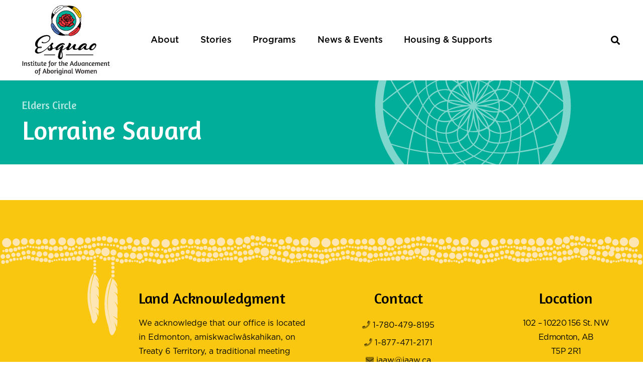

--- FILE ---
content_type: image/svg+xml
request_url: https://iaaw.ca/wp-content/uploads/2022/03/Bead-Graphic-Footer.svg
body_size: 10870
content:
<svg id="Layer_1" data-name="Layer 1" xmlns="http://www.w3.org/2000/svg" viewBox="0 0 2388.75 371.99"><defs><style>.cls-1{fill:#fde6b3;}</style></defs><circle class="cls-1" cx="9.58" cy="99.65" r="6.99"/><path class="cls-1" d="M96.93,82a7.34,7.34,0,1,1,7.34,7.33A7.34,7.34,0,0,1,96.93,82Z"/><path class="cls-1" d="M58.56,89A4.46,4.46,0,1,1,63,93.48,4.46,4.46,0,0,1,58.56,89Z"/><path class="cls-1" d="M83.07,83.85a6.38,6.38,0,1,1,6.37,6.37A6.38,6.38,0,0,1,83.07,83.85Z"/><circle class="cls-1" cx="75.57" cy="87.74" r="5.3"/><circle class="cls-1" cx="24.79" cy="98.09" r="6.17"/><circle class="cls-1" cx="38.35" cy="92.47" r="5.62"/><circle class="cls-1" cx="51.2" cy="89.33" r="5.62"/><circle class="cls-1" cx="192.35" cy="96.27" r="3.37"/><circle class="cls-1" cx="200.63" cy="92.9" r="3.37"/><circle class="cls-1" cx="209" cy="92.61" r="3.37"/><circle class="cls-1" cx="218.49" cy="90.22" r="4.02"/><path class="cls-1" d="M225.44,90.22a4.86,4.86,0,1,1,4.86,4.86A4.87,4.87,0,0,1,225.44,90.22Z"/><circle class="cls-1" cx="135.34" cy="88.8" r="7.47"/><path class="cls-1" d="M176.71,96.27a5.67,5.67,0,1,1,5.67,5.67A5.67,5.67,0,0,1,176.71,96.27Z"/><circle class="cls-1" cx="119.72" cy="87.3" r="6.81"/><path class="cls-1" d="M250.38,89a6.26,6.26,0,1,1,6.25,6.25A6.25,6.25,0,0,1,250.38,89Z"/><circle class="cls-1" cx="272.26" cy="86.65" r="6.86"/><circle class="cls-1" cx="168.15" cy="92.03" r="7.51"/><path class="cls-1" d="M144,92.28a7.81,7.81,0,1,1,7.81,7.8A7.81,7.81,0,0,1,144,92.28Z"/><path class="cls-1" d="M280.69,87a9.66,9.66,0,1,1,9.66,9.66A9.65,9.65,0,0,1,280.69,87Z"/><circle class="cls-1" cx="242.86" cy="90.6" r="5.94"/><path class="cls-1" d="M332.05,85.36a5.52,5.52,0,1,1,5.52,5.52A5.52,5.52,0,0,1,332.05,85.36Z"/><circle class="cls-1" cx="388.37" cy="88.8" r="6.42"/><path class="cls-1" d="M396.88,86.65a6.42,6.42,0,1,1,6.42,6.42A6.42,6.42,0,0,1,396.88,86.65Z"/><path class="cls-1" d="M318.05,86.65a6.65,6.65,0,1,1,6.64,6.64A6.65,6.65,0,0,1,318.05,86.65Z"/><path class="cls-1" d="M301.25,82.86a7.9,7.9,0,1,1,7.9,7.9A7.9,7.9,0,0,1,301.25,82.86Z"/><circle class="cls-1" cx="418.65" cy="86.84" r="7.9"/><circle class="cls-1" cx="451.02" cy="97.23" r="7.9"/><path class="cls-1" d="M345.15,82a5.3,5.3,0,1,1,5.3,5.3A5.3,5.3,0,0,1,345.15,82Z"/><circle class="cls-1" cx="491.02" cy="96.95" r="3.45"/><circle class="cls-1" cx="500.21" cy="95.51" r="3.45"/><circle class="cls-1" cx="361.53" cy="78.01" r="4.16"/><circle class="cls-1" cx="508.81" cy="97.04" r="4.16"/><circle class="cls-1" cx="518.3" cy="100.58" r="4.53"/><circle class="cls-1" cx="529.41" cy="96.95" r="5.53"/><circle class="cls-1" cx="481.14" cy="95.28" r="5.38"/><path class="cls-1" d="M368.2,82.86A6.11,6.11,0,1,1,374.3,89,6.1,6.1,0,0,1,368.2,82.86Z"/><path class="cls-1" d="M460.58,94.24a6.52,6.52,0,1,1,6.52,6.52A6.51,6.51,0,0,1,460.58,94.24Z"/><circle class="cls-1" cx="434.39" cy="92.9" r="6.52"/><path class="cls-1" d="M579.65,98.16a9.08,9.08,0,1,1,9.07,9.07A9.08,9.08,0,0,1,579.65,98.16Z"/><circle class="cls-1" cx="555.92" cy="92.28" r="6.48"/><circle class="cls-1" cx="541.67" cy="90.22" r="5.95"/><path class="cls-1" d="M565.34,94.69a6.08,6.08,0,1,1,6.08,6.08A6.08,6.08,0,0,1,565.34,94.69Z"/><path class="cls-1" d="M19.43,78.32a8.33,8.33,0,1,1,8.33,8.33A8.33,8.33,0,0,1,19.43,78.32Z"/><circle class="cls-1" cx="187.46" cy="76.46" r="10.51"/><path class="cls-1" d="M133.65,70.34a10.51,10.51,0,1,1,10.51,10.51A10.51,10.51,0,0,1,133.65,70.34Z"/><circle class="cls-1" cx="8.58" cy="79.17" r="8.58"/><path class="cls-1" d="M257.75,70.75a6.67,6.67,0,1,1,6.67,6.67A6.67,6.67,0,0,1,257.75,70.75Z"/><path class="cls-1" d="M272.44,65.73a6.67,6.67,0,1,1,6.67,6.67A6.66,6.66,0,0,1,272.44,65.73Z"/><circle class="cls-1" cx="208.42" cy="74.29" r="8.58"/><circle class="cls-1" cx="166.45" cy="69.09" r="8.58"/><circle class="cls-1" cx="247.2" cy="69.99" r="8.58"/><circle class="cls-1" cx="468.28" cy="74.29" r="9.62"/><circle class="cls-1" cx="362.76" cy="59.44" r="11.23" transform="translate(11.71 168.51) rotate(-26.57)"/><circle class="cls-1" cx="339.1" cy="65.07" r="11.23"/><circle class="cls-1" cx="420.06" cy="64.21" r="11.23"/><circle class="cls-1" cx="444.63" cy="73.51" r="10.34"/><circle class="cls-1" cx="390.64" cy="62.05" r="15.96"/><circle class="cls-1" cx="492.68" cy="76.46" r="11.77"/><circle class="cls-1" cx="517.77" cy="78.32" r="11.77" transform="translate(216.16 506.4) rotate(-63.43)"/><circle class="cls-1" cx="638.85" cy="75.02" r="8.51"/><path class="cls-1" d="M531.58,71a8.51,8.51,0,1,1,8.51,8.52A8.51,8.51,0,0,1,531.58,71Z"/><path class="cls-1" d="M552.43,71.38a8.51,8.51,0,1,1,8.51,8.51A8.51,8.51,0,0,1,552.43,71.38Z"/><path class="cls-1" d="M572.65,73.51A8.48,8.48,0,1,1,581.12,82,8.48,8.48,0,0,1,572.65,73.51Z"/><path class="cls-1" d="M592.05,78.49a7.51,7.51,0,1,1,7.5,7.5A7.5,7.5,0,0,1,592.05,78.49Z"/><path class="cls-1" d="M611.85,78.49a7.51,7.51,0,1,1,7.5,7.5A7.5,7.5,0,0,1,611.85,78.49Z"/><path class="cls-1" d="M651,72.39a7.5,7.5,0,1,1,7.5,7.5A7.5,7.5,0,0,1,651,72.39Z"/><path class="cls-1" d="M670.18,64.89a7.51,7.51,0,1,1,7.5,7.5A7.5,7.5,0,0,1,670.18,64.89Z"/><circle class="cls-1" cx="696.74" cy="61.43" r="7.5"/><circle class="cls-1" cx="736.62" cy="69.58" r="10.5"/><path class="cls-1" d="M832,68.14a8.24,8.24,0,1,1,8.24,8.24A8.24,8.24,0,0,1,832,68.14Z"/><path class="cls-1" d="M850.45,70.34a6.83,6.83,0,1,1,6.83,6.83A6.83,6.83,0,0,1,850.45,70.34Z"/><path class="cls-1" d="M866.88,63.51a6.83,6.83,0,1,1,6.83,6.83A6.82,6.82,0,0,1,866.88,63.51Z"/><path class="cls-1" d="M707.67,63.51a8.24,8.24,0,1,1,8.24,8.24A8.24,8.24,0,0,1,707.67,63.51Z"/><circle class="cls-1" cx="777.97" cy="73.51" r="9.19"/><path class="cls-1" d="M902.4,64.89a8.24,8.24,0,1,1,8.23,8.24A8.24,8.24,0,0,1,902.4,64.89Z"/><circle class="cls-1" cx="1036.43" cy="66.55" r="8.24"/><circle class="cls-1" cx="1012.81" cy="62.05" r="10.95"/><circle class="cls-1" cx="1061.72" cy="68.93" r="10.95" transform="translate(793.25 1098.46) rotate(-79.1)"/><circle class="cls-1" cx="1085.58" cy="77.66" r="10.95" transform="translate(121.3 582.32) rotate(-31.72)"/><path class="cls-1" d="M1123.37,73.51a8.24,8.24,0,1,1,8.24,8.23A8.24,8.24,0,0,1,1123.37,73.51Z"/><path class="cls-1" d="M882.13,68.14a8.72,8.72,0,1,1,8.72,8.71A8.71,8.71,0,0,1,882.13,68.14Z"/><circle class="cls-1" cx="800.38" cy="73.36" r="10.65"/><path class="cls-1" d="M921.1,63.51A10.46,10.46,0,1,1,931.56,74,10.46,10.46,0,0,1,921.1,63.51Z"/><circle class="cls-1" cx="954.59" cy="56.81" r="11.2" transform="translate(718.28 983.43) rotate(-79.1)"/><circle class="cls-1" cx="983.23" cy="62.05" r="16.33"/><circle class="cls-1" cx="1109.95" cy="77.17" r="11"/><circle class="cls-1" cx="1194.71" cy="79.22" r="11"/><path class="cls-1" d="M1164.15,76.31a8.61,8.61,0,1,1,8.61,8.6A8.61,8.61,0,0,1,1164.15,76.31Z"/><path class="cls-1" d="M1143.14,76.31a8.61,8.61,0,1,1,8.61,8.6A8.6,8.6,0,0,1,1143.14,76.31Z"/><circle class="cls-1" cx="821.72" cy="73.36" r="8.24"/><path class="cls-1" d="M748.85,70.25a8.24,8.24,0,1,1,8.24,8.24A8.24,8.24,0,0,1,748.85,70.25Z"/><circle class="cls-1" cx="317.54" cy="63.51" r="8.92"/><path class="cls-1" d="M288.61,64.6a7.8,7.8,0,1,1,7.8,7.8A7.8,7.8,0,0,1,288.61,64.6Z"/><circle class="cls-1" cx="228.44" cy="72.93" r="7.8"/><circle class="cls-1" cx="47.87" cy="72.93" r="7.8"/><path class="cls-1" d="M58.51,72A7.8,7.8,0,1,1,66.3,79.8,7.8,7.8,0,0,1,58.51,72Z"/><path class="cls-1" d="M77.89,66.07a7.8,7.8,0,1,1,7.8,7.8A7.8,7.8,0,0,1,77.89,66.07Z"/><circle class="cls-1" cx="104.04" cy="62.91" r="7.8"/><circle class="cls-1" cx="123.05" cy="65.71" r="7.8"/><circle class="cls-1" cx="58.51" cy="26" r="13.84" transform="translate(7.41 64.57) rotate(-61)"/><circle class="cls-1" cx="22.85" cy="27.88" r="17.22" transform="translate(-11.23 39.6) rotate(-69.64)"/><circle class="cls-1" cx="229.25" cy="22.59" r="14.53"/><circle class="cls-1" cx="193.5" cy="24.48" r="12.57"/><circle class="cls-1" cx="88.57" cy="23.22" r="12.57"/><circle class="cls-1" cx="116.46" cy="23.22" r="10.51"/><path class="cls-1" d="M130.85,24.86a10.51,10.51,0,1,1,10.5,10.5A10.5,10.5,0,0,1,130.85,24.86Z"/><circle class="cls-1" cx="166.45" cy="23.22" r="10.51"/><path class="cls-1" d="M357.49,13.23a8.58,8.58,0,1,1,8.58,8.58A8.58,8.58,0,0,1,357.49,13.23Z"/><circle class="cls-1" cx="385.4" cy="11.91" r="8.58"/><circle class="cls-1" cx="428.98" cy="19.29" r="8.58"/><circle class="cls-1" cx="325.34" cy="19.29" r="11.23"/><circle class="cls-1" cx="406.77" cy="16.68" r="11.23"/><circle class="cls-1" cx="452.89" cy="24.46" r="11.23"/><circle class="cls-1" cx="295.61" cy="21.88" r="13.82" transform="translate(162.27 286.61) rotate(-67.5)"/><circle class="cls-1" cx="262.95" cy="25.49" r="15.46"/><circle class="cls-1" cx="576.63" cy="28.92" r="15.69"/><circle class="cls-1" cx="506.91" cy="26.27" r="11.77"/><circle class="cls-1" cx="480" cy="18.42" r="11.77" transform="translate(303.74 465.27) rotate(-70.67)"/><circle class="cls-1" cx="680.64" cy="22.58" r="10.93" transform="translate(303.6 589.69) rotate(-58.28)"/><circle class="cls-1" cx="707.67" cy="24.16" r="10.93" transform="translate(550.12 714.5) rotate(-79.1)"/><circle class="cls-1" cx="733.6" cy="24.16" r="10.93" transform="translate(571.15 739.95) rotate(-79.1)"/><circle class="cls-1" cx="759.36" cy="22.58" r="10.93" transform="translate(101.54 402.59) rotate(-31.72)"/><circle class="cls-1" cx="787.67" cy="25.19" r="12.71" transform="translate(104.4 417.87) rotate(-31.72)"/><circle class="cls-1" cx="650.22" cy="26.27" r="13.15" transform="translate(410.2 631.14) rotate(-70.67)"/><circle class="cls-1" cx="538.46" cy="22.58" r="15.14" transform="translate(392.77 541.45) rotate(-76.72)"/><circle class="cls-1" cx="820.27" cy="24.16" r="15.64" transform="translate(368.48 709.22) rotate(-58.28)"/><circle class="cls-1" cx="614.48" cy="30.19" r="15.64"/><path class="cls-1" d="M990.89,18.25a8.24,8.24,0,1,1,8.23,8.24A8.23,8.23,0,0,1,990.89,18.25Z"/><path class="cls-1" d="M930,8.24a8.24,8.24,0,1,1,8.24,8.24A8.24,8.24,0,0,1,930,8.24Z"/><path class="cls-1" d="M1011.72,20.52a8.24,8.24,0,1,1,8.24,8.24A8.24,8.24,0,0,1,1011.72,20.52Z"/><path class="cls-1" d="M947.94,12.28a8.24,8.24,0,1,1,8.24,8.24A8.24,8.24,0,0,1,947.94,12.28Z"/><circle class="cls-1" cx="977.56" cy="13.51" r="10.65"/><circle class="cls-1" cx="1045" cy="25.19" r="10.65"/><circle class="cls-1" cx="1072.67" cy="18.25" r="12.91"/><circle class="cls-1" cx="917.62" cy="18.25" r="12.91"/><circle class="cls-1" cx="854.96" cy="25.19" r="12.91" transform="translate(55.44 329.1) rotate(-22.5)"/><circle class="cls-1" cx="888.05" cy="22.58" r="14.34" transform="translate(120.76 470.25) rotate(-31.72)"/><circle class="cls-1" cx="1168.96" cy="26.49" r="19.13"/><circle class="cls-1" cx="1131.61" cy="24.16" r="15.48" transform="translate(676.24 1060.38) rotate(-67.5)"/><circle class="cls-1" cx="1099.97" cy="26.49" r="12.05" transform="translate(654.56 1032.59) rotate(-67.5)"/><circle class="cls-1" cx="347.03" cy="15.46" r="7.8"/><circle class="cls-1" cx="10.73" cy="58.83" r="4.12"/><path class="cls-1" d="M15.82,56.92a6.84,6.84,0,1,1,6.84,6.84A6.84,6.84,0,0,1,15.82,56.92Z"/><path class="cls-1" d="M47.83,52.76A7.19,7.19,0,1,1,55,59.94,7.18,7.18,0,0,1,47.83,52.76Z"/><circle class="cls-1" cx="69.02" cy="48.18" r="6.21"/><path class="cls-1" d="M77,47.11a5.2,5.2,0,1,1,5.19,5.19A5.19,5.19,0,0,1,77,47.11Z"/><path class="cls-1" d="M87.79,45.58A4.24,4.24,0,1,1,92,49.82,4.23,4.23,0,0,1,87.79,45.58Z"/><circle class="cls-1" cx="101" cy="41.34" r="4.24"/><path class="cls-1" d="M107.25,43a4.24,4.24,0,1,1,4.24,4.23A4.24,4.24,0,0,1,107.25,43Z"/><circle class="cls-1" cx="122.12" cy="44.75" r="4.24"/><path class="cls-1" d="M137.27,47.51a5.56,5.56,0,1,1,5.55,5.56A5.56,5.56,0,0,1,137.27,47.51Z"/><circle class="cls-1" cx="155.95" cy="45.4" r="6.83"/><path class="cls-1" d="M163.6,45.58A7.36,7.36,0,1,1,171,52.93,7.36,7.36,0,0,1,163.6,45.58Z"/><path class="cls-1" d="M179.12,49.82A7.89,7.89,0,1,1,187,57.71,7.88,7.88,0,0,1,179.12,49.82Z"/><path class="cls-1" d="M195.61,49.12a9.46,9.46,0,1,1,9.45,9.46A9.45,9.45,0,0,1,195.61,49.12Z"/><circle class="cls-1" cx="223.97" cy="50.19" r="8.58"/><path class="cls-1" d="M233.81,46a7.76,7.76,0,1,1,7.76,7.76A7.76,7.76,0,0,1,233.81,46Z"/><circle class="cls-1" cx="257.48" cy="51.12" r="5.82"/><path class="cls-1" d="M264.87,50.71a5.82,5.82,0,1,1,5.81,5.82A5.82,5.82,0,0,1,264.87,50.71Z"/><path class="cls-1" d="M277.71,43a4.21,4.21,0,1,1,4.2,4.2A4.2,4.2,0,0,1,277.71,43Z"/><path class="cls-1" d="M288.34,47.51a5.4,5.4,0,1,1,5.4,5.41A5.4,5.4,0,0,1,288.34,47.51Z"/><circle class="cls-1" cx="304.02" cy="44.01" r="4.19"/><circle class="cls-1" cx="315.99" cy="42.11" r="6.5"/><path class="cls-1" d="M324.55,43a7.21,7.21,0,1,1,7.21,7.21A7.21,7.21,0,0,1,324.55,43Z"/><circle class="cls-1" cx="347.74" cy="37.42" r="7.73"/><path class="cls-1" d="M357.58,34.15A5.87,5.87,0,1,1,363.45,40,5.87,5.87,0,0,1,357.58,34.15Z"/><path class="cls-1" d="M371.5,34.54a5.19,5.19,0,1,1,5.19,5.19A5.19,5.19,0,0,1,371.5,34.54Z"/><path class="cls-1" d="M384.5,35.31a4.08,4.08,0,1,1,4.07,4.07A4.07,4.07,0,0,1,384.5,35.31Z"/><circle class="cls-1" cx="422.17" cy="37.8" r="4.07"/><circle class="cls-1" cx="435.7" cy="40.51" r="5.27"/><circle class="cls-1" cx="448.99" cy="47.2" r="6.38"/><path class="cls-1" d="M456.37,47.17a7.09,7.09,0,1,1,7.09,7.09A7.1,7.1,0,0,1,456.37,47.17Z"/><path class="cls-1" d="M472.08,44a8.07,8.07,0,1,1,8.06,8.07A8.07,8.07,0,0,1,472.08,44Z"/><circle class="cls-1" cx="498" cy="51.9" r="9.46"/><circle class="cls-1" cx="517.13" cy="50.36" r="8.89"/><circle class="cls-1" cx="534.31" cy="49.99" r="7.65"/><path class="cls-1" d="M543.66,47.51a6,6,0,1,1,6,6A5.95,5.95,0,0,1,543.66,47.51Z"/><path class="cls-1" d="M557.45,51.92a6,6,0,1,1,5.95,5.95A6,6,0,0,1,557.45,51.92Z"/><path class="cls-1" d="M570.36,55.12a4.26,4.26,0,1,1,4.26,4.25A4.26,4.26,0,0,1,570.36,55.12Z"/><path class="cls-1" d="M581.47,53.69a5,5,0,1,1,5,5A5,5,0,0,1,581.47,53.69Z"/><path class="cls-1" d="M407.25,37.1a4.08,4.08,0,1,1,4.08,4.07A4.08,4.08,0,0,1,407.25,37.1Z"/><path class="cls-1" d="M395.31,35.91A4.07,4.07,0,1,1,399.38,40,4.07,4.07,0,0,1,395.31,35.91Z"/><circle class="cls-1" cx="132.58" cy="45.4" r="3.85"/><path class="cls-1" d="M30.91,55.68a7.79,7.79,0,1,1,7.79,7.79A7.79,7.79,0,0,1,30.91,55.68Z"/><circle class="cls-1" cx="601.82" cy="53.47" r="4.12"/><path class="cls-1" d="M606.91,59.23a6.84,6.84,0,1,1,6.84,6.84A6.84,6.84,0,0,1,606.91,59.23Z"/><circle class="cls-1" cx="646.1" cy="51.5" r="7.18"/><circle class="cls-1" cx="660.11" cy="48.46" r="6.21"/><path class="cls-1" d="M668.11,44a5.2,5.2,0,1,1,5.19,5.19A5.2,5.2,0,0,1,668.11,44Z"/><path class="cls-1" d="M678.87,43.35a4.24,4.24,0,1,1,4.24,4.24A4.24,4.24,0,0,1,678.87,43.35Z"/><path class="cls-1" d="M687.85,41.44a4.24,4.24,0,1,1,4.24,4.24A4.24,4.24,0,0,1,687.85,41.44Z"/><path class="cls-1" d="M698.34,45.15a4.24,4.24,0,1,1,4.24,4.24A4.24,4.24,0,0,1,698.34,45.15Z"/><path class="cls-1" d="M709,44a4.24,4.24,0,1,1,4.24,4.24A4.24,4.24,0,0,1,709,44Z"/><path class="cls-1" d="M728.36,46.63a5.56,5.56,0,1,1,5.55,5.55A5.55,5.55,0,0,1,728.36,46.63Z"/><circle class="cls-1" cx="747.04" cy="48.65" r="6.83"/><circle class="cls-1" cx="762.04" cy="46.3" r="7.36"/><circle class="cls-1" cx="778.09" cy="51.02" r="7.89"/><path class="cls-1" d="M786.7,50a9.46,9.46,0,1,1,9.45,9.45A9.45,9.45,0,0,1,786.7,50Z"/><circle class="cls-1" cx="815.06" cy="53.47" r="8.58"/><path class="cls-1" d="M824.9,50.56a7.76,7.76,0,1,1,7.76,7.76A7.76,7.76,0,0,1,824.9,50.56Z"/><path class="cls-1" d="M842.75,48.46a5.82,5.82,0,1,1,5.82,5.82A5.82,5.82,0,0,1,842.75,48.46Z"/><path class="cls-1" d="M856,50a5.82,5.82,0,1,1,5.82,5.82A5.83,5.83,0,0,1,856,50Z"/><path class="cls-1" d="M868.8,43.13a4.21,4.21,0,1,1,4.2,4.21A4.2,4.2,0,0,1,868.8,43.13Z"/><path class="cls-1" d="M879.43,48.25a5.4,5.4,0,1,1,5.4,5.4A5.4,5.4,0,0,1,879.43,48.25Z"/><circle class="cls-1" cx="895.11" cy="46.3" r="4.19"/><circle class="cls-1" cx="907.08" cy="39.91" r="6.5"/><path class="cls-1" d="M915.64,44a7.21,7.21,0,1,1,7.21,7.21A7.21,7.21,0,0,1,915.64,44Z"/><circle class="cls-1" cx="938.83" cy="33.41" r="7.73"/><path class="cls-1" d="M946.9,33.17A5.87,5.87,0,1,1,952.77,39,5.87,5.87,0,0,1,946.9,33.17Z"/><path class="cls-1" d="M960.82,30.93A5.19,5.19,0,1,1,966,36.12,5.19,5.19,0,0,1,960.82,30.93Z"/><path class="cls-1" d="M971.72,35.52a4.08,4.08,0,1,1,4.08,4.07A4.08,4.08,0,0,1,971.72,35.52Z"/><path class="cls-1" d="M980.67,33.17a4.07,4.07,0,1,1,4.07,4.07A4.08,4.08,0,0,1,980.67,33.17Z"/><path class="cls-1" d="M1012.54,39.11a4.08,4.08,0,1,1,4.07,4.07A4.07,4.07,0,0,1,1012.54,39.11Z"/><circle class="cls-1" cx="1026.79" cy="37.85" r="5.27"/><circle class="cls-1" cx="1040.08" cy="46.3" r="6.38"/><circle class="cls-1" cx="1054.55" cy="46.3" r="7.09"/><path class="cls-1" d="M1063.17,44.73a8.07,8.07,0,1,1,8.06,8.07A8.07,8.07,0,0,1,1063.17,44.73Z"/><path class="cls-1" d="M1079.64,51.5a9.46,9.46,0,1,1,9.45,9.46A9.45,9.45,0,0,1,1079.64,51.5Z"/><circle class="cls-1" cx="1108.22" cy="52.8" r="8.89"/><circle class="cls-1" cx="1125.4" cy="51.5" r="7.65"/><path class="cls-1" d="M1134.75,50a6,6,0,1,1,6,5.95A5.95,5.95,0,0,1,1134.75,50Z"/><path class="cls-1" d="M1148.54,53.66a6,6,0,1,1,6,6A6,6,0,0,1,1148.54,53.66Z"/><path class="cls-1" d="M1161.45,57.06a4.26,4.26,0,1,1,4.26,4.26A4.25,4.25,0,0,1,1161.45,57.06Z"/><path class="cls-1" d="M1172.56,56.39a5,5,0,1,1,5,5A5,5,0,0,1,1172.56,56.39Z"/><path class="cls-1" d="M1002.41,37.24a4.08,4.08,0,1,1,4.08,4.07A4.08,4.08,0,0,1,1002.41,37.24Z"/><path class="cls-1" d="M991.47,37.1a4.08,4.08,0,1,1,4.07,4.07A4.07,4.07,0,0,1,991.47,37.1Z"/><path class="cls-1" d="M719.82,42.45a3.85,3.85,0,1,1,3.85,3.85A3.85,3.85,0,0,1,719.82,42.45Z"/><path class="cls-1" d="M622,55.12a7.79,7.79,0,1,1,7.78,7.79A7.78,7.78,0,0,1,622,55.12Z"/><path class="cls-1" d="M603.45,98.16a7,7,0,1,1,7,7A7,7,0,0,1,603.45,98.16Z"/><path class="cls-1" d="M699.79,83.53a7.34,7.34,0,1,1,7.34,7.34A7.34,7.34,0,0,1,699.79,83.53Z"/><path class="cls-1" d="M661.42,87.28a4.46,4.46,0,1,1,4.46,4.46A4.46,4.46,0,0,1,661.42,87.28Z"/><path class="cls-1" d="M685.93,80.24a6.38,6.38,0,1,1,6.37,6.37A6.38,6.38,0,0,1,685.93,80.24Z"/><circle class="cls-1" cx="678.43" cy="83.91" r="5.3"/><circle class="cls-1" cx="627.65" cy="94.69" r="6.17"/><circle class="cls-1" cx="641.2" cy="94.8" r="5.62"/><circle class="cls-1" cx="654.06" cy="90.22" r="5.62"/><circle class="cls-1" cx="795.21" cy="91.17" r="3.37"/><circle class="cls-1" cx="803.49" cy="91.73" r="3.37"/><path class="cls-1" d="M808.49,89.21a3.37,3.37,0,1,1,3.37,3.37A3.36,3.36,0,0,1,808.49,89.21Z"/><path class="cls-1" d="M817.33,90.87a4,4,0,1,1,4,4A4,4,0,0,1,817.33,90.87Z"/><path class="cls-1" d="M828.3,87.73a4.86,4.86,0,1,1,4.86,4.85A4.85,4.85,0,0,1,828.3,87.73Z"/><circle class="cls-1" cx="738.2" cy="92.88" r="7.47"/><path class="cls-1" d="M779.57,90.87a5.67,5.67,0,1,1,5.67,5.67A5.67,5.67,0,0,1,779.57,90.87Z"/><circle class="cls-1" cx="722.57" cy="89.33" r="6.81"/><circle class="cls-1" cx="859.49" cy="87.8" r="6.25"/><circle class="cls-1" cx="875.12" cy="84.6" r="6.86"/><circle class="cls-1" cx="771.01" cy="92.9" r="7.51"/><path class="cls-1" d="M746.84,91.73a7.81,7.81,0,1,1,7.8,7.8A7.81,7.81,0,0,1,746.84,91.73Z"/><circle class="cls-1" cx="893.21" cy="92.28" r="9.65"/><circle class="cls-1" cx="845.72" cy="87.8" r="5.94"/><circle class="cls-1" cx="940.43" cy="81.55" r="5.52"/><circle class="cls-1" cx="991.23" cy="87.06" r="6.42"/><path class="cls-1" d="M999.74,81a6.42,6.42,0,1,1,6.42,6.42A6.43,6.43,0,0,1,999.74,81Z"/><path class="cls-1" d="M920.91,85.41a6.64,6.64,0,1,1,6.64,6.64A6.65,6.65,0,0,1,920.91,85.41Z"/><path class="cls-1" d="M904.11,86.61a7.9,7.9,0,1,1,7.9,7.9A7.9,7.9,0,0,1,904.11,86.61Z"/><path class="cls-1" d="M1013.62,84.6a7.9,7.9,0,1,1,7.89,7.9A7.9,7.9,0,0,1,1013.62,84.6Z"/><circle class="cls-1" cx="1053.88" cy="92.05" r="7.9"/><path class="cls-1" d="M948,78.61a5.3,5.3,0,1,1,5.3,5.3A5.3,5.3,0,0,1,948,78.61Z"/><path class="cls-1" d="M1090.43,96.54a3.45,3.45,0,1,1,3.45,3.44A3.45,3.45,0,0,1,1090.43,96.54Z"/><path class="cls-1" d="M1099.63,97.73a3.45,3.45,0,1,1,3.44,3.44A3.44,3.44,0,0,1,1099.63,97.73Z"/><circle class="cls-1" cx="964.39" cy="80.24" r="4.16"/><path class="cls-1" d="M1107.51,96.14a4.16,4.16,0,1,1,4.16,4.16A4.15,4.15,0,0,1,1107.51,96.14Z"/><circle class="cls-1" cx="1121.16" cy="92.9" r="4.53"/><circle class="cls-1" cx="1183.98" cy="99.15" r="4.53"/><circle class="cls-1" cx="1132.27" cy="91.99" r="5.53"/><circle class="cls-1" cx="1084" cy="98.95" r="5.38"/><path class="cls-1" d="M971.06,87.06a6.11,6.11,0,1,1,6.1,6.11A6.1,6.1,0,0,1,971.06,87.06Z"/><path class="cls-1" d="M1063.44,95.84a6.52,6.52,0,1,1,6.52,6.52A6.52,6.52,0,0,1,1063.44,95.84Z"/><path class="cls-1" d="M1030.73,87.73a6.52,6.52,0,1,1,6.52,6.51A6.52,6.52,0,0,1,1030.73,87.73Z"/><circle class="cls-1" cx="1158.78" cy="95.89" r="6.48"/><circle class="cls-1" cx="1144.52" cy="95.09" r="5.95"/><path class="cls-1" d="M1166.68,96a6.08,6.08,0,1,1,6.08,6.08A6.08,6.08,0,0,1,1166.68,96Z"/><path class="cls-1" d="M1285,82a7.34,7.34,0,1,1,7.33,7.33A7.34,7.34,0,0,1,1285,82Z"/><path class="cls-1" d="M1190.45,100.3a7.34,7.34,0,1,1,7.34,7.34A7.34,7.34,0,0,1,1190.45,100.3Z"/><path class="cls-1" d="M1246.66,89a4.46,4.46,0,1,1,4.45,4.45A4.46,4.46,0,0,1,1246.66,89Z"/><path class="cls-1" d="M1271.16,83.85a6.38,6.38,0,1,1,6.38,6.37A6.38,6.38,0,0,1,1271.16,83.85Z"/><circle class="cls-1" cx="1263.66" cy="87.74" r="5.3"/><circle class="cls-1" cx="1212.88" cy="98.09" r="6.17"/><circle class="cls-1" cx="1226.44" cy="92.47" r="5.62"/><circle class="cls-1" cx="1239.29" cy="89.33" r="5.62"/><circle class="cls-1" cx="1380.44" cy="96.27" r="3.37"/><circle class="cls-1" cx="1388.73" cy="92.9" r="3.37"/><circle class="cls-1" cx="1397.1" cy="92.61" r="3.37"/><circle class="cls-1" cx="1406.59" cy="90.22" r="4.02"/><path class="cls-1" d="M1413.54,90.22a4.86,4.86,0,1,1,4.85,4.86A4.86,4.86,0,0,1,1413.54,90.22Z"/><circle class="cls-1" cx="1323.44" cy="88.8" r="7.47"/><path class="cls-1" d="M1364.8,96.27a5.68,5.68,0,1,1,5.67,5.67A5.67,5.67,0,0,1,1364.8,96.27Z"/><circle class="cls-1" cx="1307.81" cy="87.3" r="6.81"/><path class="cls-1" d="M1438.47,89a6.26,6.26,0,1,1,6.26,6.25A6.26,6.26,0,0,1,1438.47,89Z"/><circle class="cls-1" cx="1460.35" cy="86.65" r="6.86"/><circle class="cls-1" cx="1356.24" cy="92.03" r="7.51"/><path class="cls-1" d="M1332.08,92.28a7.8,7.8,0,1,1,7.8,7.8A7.81,7.81,0,0,1,1332.08,92.28Z"/><path class="cls-1" d="M1468.79,87a9.66,9.66,0,1,1,9.65,9.66A9.65,9.65,0,0,1,1468.79,87Z"/><circle class="cls-1" cx="1430.96" cy="90.6" r="5.94"/><path class="cls-1" d="M1520.15,85.36a5.52,5.52,0,1,1,5.52,5.52A5.52,5.52,0,0,1,1520.15,85.36Z"/><circle class="cls-1" cx="1576.47" cy="88.8" r="6.42"/><path class="cls-1" d="M1585,86.65a6.42,6.42,0,1,1,6.42,6.42A6.41,6.41,0,0,1,1585,86.65Z"/><path class="cls-1" d="M1506.15,86.65a6.64,6.64,0,1,1,6.64,6.64A6.64,6.64,0,0,1,1506.15,86.65Z"/><path class="cls-1" d="M1489.35,82.86a7.9,7.9,0,1,1,7.89,7.9A7.89,7.89,0,0,1,1489.35,82.86Z"/><circle class="cls-1" cx="1606.75" cy="86.84" r="7.9"/><circle class="cls-1" cx="1639.12" cy="97.23" r="7.9"/><path class="cls-1" d="M1533.24,82a5.3,5.3,0,1,1,5.3,5.3A5.3,5.3,0,0,1,1533.24,82Z"/><circle class="cls-1" cx="1679.12" cy="96.95" r="3.45"/><circle class="cls-1" cx="1688.31" cy="95.51" r="3.45"/><circle class="cls-1" cx="1549.63" cy="78.01" r="4.16"/><circle class="cls-1" cx="1696.91" cy="97.04" r="4.16"/><circle class="cls-1" cx="1706.4" cy="100.58" r="4.53"/><circle class="cls-1" cx="1717.51" cy="96.95" r="5.53"/><circle class="cls-1" cx="1669.24" cy="95.28" r="5.38"/><path class="cls-1" d="M1556.29,82.86A6.11,6.11,0,1,1,1562.4,89,6.11,6.11,0,0,1,1556.29,82.86Z"/><path class="cls-1" d="M1648.68,94.24a6.52,6.52,0,1,1,6.51,6.52A6.5,6.5,0,0,1,1648.68,94.24Z"/><circle class="cls-1" cx="1622.49" cy="92.9" r="6.52"/><path class="cls-1" d="M1767.74,98.16a9.08,9.08,0,1,1,9.08,9.07A9.09,9.09,0,0,1,1767.74,98.16Z"/><circle class="cls-1" cx="1744.02" cy="92.28" r="6.48"/><circle class="cls-1" cx="1729.76" cy="90.22" r="5.95"/><path class="cls-1" d="M1753.43,94.69a6.09,6.09,0,1,1,6.09,6.08A6.09,6.09,0,0,1,1753.43,94.69Z"/><path class="cls-1" d="M1207.52,78.32a8.33,8.33,0,1,1,8.33,8.33A8.33,8.33,0,0,1,1207.52,78.32Z"/><circle class="cls-1" cx="1375.56" cy="76.46" r="10.51"/><path class="cls-1" d="M1321.75,70.34a10.51,10.51,0,1,1,10.51,10.51A10.5,10.5,0,0,1,1321.75,70.34Z"/><path class="cls-1" d="M1445.84,70.75a6.67,6.67,0,1,1,6.67,6.67A6.68,6.68,0,0,1,1445.84,70.75Z"/><path class="cls-1" d="M1460.53,65.73a6.67,6.67,0,1,1,6.67,6.67A6.67,6.67,0,0,1,1460.53,65.73Z"/><circle class="cls-1" cx="1396.52" cy="74.29" r="8.58"/><circle class="cls-1" cx="1354.55" cy="69.09" r="8.58"/><circle class="cls-1" cx="1435.3" cy="69.99" r="8.58"/><circle class="cls-1" cx="1656.37" cy="74.29" r="9.62"/><circle class="cls-1" cx="1550.85" cy="59.44" r="11.23" transform="translate(137.14 699.84) rotate(-26.57)"/><circle class="cls-1" cx="1527.19" cy="65.07" r="11.23"/><circle class="cls-1" cx="1608.16" cy="64.21" r="11.23"/><circle class="cls-1" cx="1632.73" cy="73.51" r="10.34"/><circle class="cls-1" cx="1578.73" cy="62.05" r="15.96"/><circle class="cls-1" cx="1680.78" cy="76.46" r="11.77"/><circle class="cls-1" cx="1705.86" cy="78.32" r="11.77" transform="translate(872.92 1569.06) rotate(-63.43)"/><circle class="cls-1" cx="1826.95" cy="75.02" r="8.51"/><path class="cls-1" d="M1719.67,71a8.51,8.51,0,1,1,8.51,8.52A8.51,8.51,0,0,1,1719.67,71Z"/><path class="cls-1" d="M1740.52,71.38a8.51,8.51,0,1,1,8.51,8.51A8.51,8.51,0,0,1,1740.52,71.38Z"/><path class="cls-1" d="M1760.74,73.51a8.48,8.48,0,1,1,8.48,8.47A8.48,8.48,0,0,1,1760.74,73.51Z"/><path class="cls-1" d="M1780.15,78.49a7.5,7.5,0,1,1,7.5,7.5A7.5,7.5,0,0,1,1780.15,78.49Z"/><path class="cls-1" d="M1800,78.49a7.5,7.5,0,1,1,7.5,7.5A7.5,7.5,0,0,1,1800,78.49Z"/><path class="cls-1" d="M1839.07,72.39a7.51,7.51,0,1,1,7.5,7.5A7.5,7.5,0,0,1,1839.07,72.39Z"/><path class="cls-1" d="M1858.27,64.89a7.51,7.51,0,1,1,7.51,7.5A7.5,7.5,0,0,1,1858.27,64.89Z"/><circle class="cls-1" cx="1884.84" cy="61.43" r="7.5"/><circle class="cls-1" cx="1924.71" cy="69.58" r="10.5"/><path class="cls-1" d="M2020.06,68.14a8.24,8.24,0,1,1,8.24,8.24A8.24,8.24,0,0,1,2020.06,68.14Z"/><path class="cls-1" d="M2038.55,70.34a6.83,6.83,0,1,1,6.83,6.83A6.83,6.83,0,0,1,2038.55,70.34Z"/><path class="cls-1" d="M2055,63.51a6.83,6.83,0,1,1,6.83,6.83A6.82,6.82,0,0,1,2055,63.51Z"/><path class="cls-1" d="M1895.77,63.51a8.24,8.24,0,1,1,8.24,8.24A8.24,8.24,0,0,1,1895.77,63.51Z"/><circle class="cls-1" cx="1966.06" cy="73.51" r="9.19"/><path class="cls-1" d="M2090.49,64.89a8.24,8.24,0,1,1,8.24,8.24A8.24,8.24,0,0,1,2090.49,64.89Z"/><circle class="cls-1" cx="2224.53" cy="66.55" r="8.24"/><circle class="cls-1" cx="2200.91" cy="62.05" r="10.95"/><circle class="cls-1" cx="2249.81" cy="68.93" r="10.95" transform="translate(1756.67 2265.11) rotate(-79.1)"/><circle class="cls-1" cx="2273.67" cy="77.66" r="10.95" transform="matrix(0.85, -0.53, 0.53, 0.85, 298.74, 1206.94)"/><path class="cls-1" d="M2311.46,73.51a8.24,8.24,0,1,1,8.24,8.23A8.24,8.24,0,0,1,2311.46,73.51Z"/><path class="cls-1" d="M2070.23,68.14a8.71,8.71,0,1,1,8.71,8.71A8.71,8.71,0,0,1,2070.23,68.14Z"/><circle class="cls-1" cx="1988.48" cy="73.36" r="10.65"/><path class="cls-1" d="M2109.2,63.51A10.46,10.46,0,1,1,2119.66,74,10.45,10.45,0,0,1,2109.2,63.51Z"/><circle class="cls-1" cx="2142.68" cy="56.81" r="11.2" transform="translate(1681.7 2150.09) rotate(-79.1)"/><circle class="cls-1" cx="2171.33" cy="62.05" r="16.33"/><circle class="cls-1" cx="2298.04" cy="77.17" r="11"/><path class="cls-1" d="M2352.25,76.31a8.61,8.61,0,1,1,8.6,8.6A8.6,8.6,0,0,1,2352.25,76.31Z"/><path class="cls-1" d="M2370.73,78.19a8.61,8.61,0,1,1,8.61,8.61A8.62,8.62,0,0,1,2370.73,78.19Z"/><path class="cls-1" d="M2331.23,76.31a8.61,8.61,0,1,1,8.61,8.6A8.61,8.61,0,0,1,2331.23,76.31Z"/><circle class="cls-1" cx="2009.82" cy="73.36" r="8.24"/><path class="cls-1" d="M1936.94,70.25a8.24,8.24,0,1,1,8.24,8.24A8.24,8.24,0,0,1,1936.94,70.25Z"/><circle class="cls-1" cx="1505.64" cy="63.51" r="8.92"/><path class="cls-1" d="M1476.7,64.6a7.8,7.8,0,1,1,7.8,7.8A7.8,7.8,0,0,1,1476.7,64.6Z"/><circle class="cls-1" cx="1416.53" cy="72.93" r="7.8"/><circle class="cls-1" cx="1235.96" cy="72.93" r="7.8"/><path class="cls-1" d="M1246.6,72a7.8,7.8,0,1,1,7.8,7.79A7.8,7.8,0,0,1,1246.6,72Z"/><path class="cls-1" d="M1266,66.07a7.8,7.8,0,1,1,7.79,7.8A7.8,7.8,0,0,1,1266,66.07Z"/><circle class="cls-1" cx="1292.14" cy="62.91" r="7.8"/><circle class="cls-1" cx="1311.15" cy="65.71" r="7.8"/><circle class="cls-1" cx="1246.6" cy="26" r="13.84" transform="translate(619.55 1103.72) rotate(-61)"/><circle class="cls-1" cx="1210.95" cy="27.88" r="17.22" transform="translate(763.58 1153.5) rotate(-69.64)"/><circle class="cls-1" cx="1417.35" cy="22.59" r="14.53"/><circle class="cls-1" cx="1381.59" cy="24.48" r="12.57"/><circle class="cls-1" cx="1276.67" cy="23.22" r="12.57"/><circle class="cls-1" cx="1304.55" cy="23.22" r="10.51"/><path class="cls-1" d="M1318.94,24.86a10.51,10.51,0,1,1,10.51,10.5A10.51,10.51,0,0,1,1318.94,24.86Z"/><circle class="cls-1" cx="1354.55" cy="23.22" r="10.51"/><path class="cls-1" d="M1545.58,13.23a8.58,8.58,0,1,1,8.58,8.58A8.58,8.58,0,0,1,1545.58,13.23Z"/><circle class="cls-1" cx="1573.5" cy="11.91" r="8.58"/><circle class="cls-1" cx="1617.07" cy="19.29" r="8.58"/><circle class="cls-1" cx="1513.43" cy="19.29" r="11.23"/><circle class="cls-1" cx="1594.86" cy="16.68" r="11.23"/><circle class="cls-1" cx="1640.98" cy="24.46" r="11.23"/><circle class="cls-1" cx="1483.7" cy="21.88" r="13.82" transform="translate(895.7 1384.27) rotate(-67.5)"/><circle class="cls-1" cx="1451.04" cy="25.49" r="15.46"/><circle class="cls-1" cx="1764.73" cy="28.92" r="15.69"/><circle class="cls-1" cx="1695.01" cy="26.27" r="11.77"/><circle class="cls-1" cx="1668.1" cy="18.42" r="11.77" transform="translate(1098.57 1586.39) rotate(-70.67)"/><circle class="cls-1" cx="1868.73" cy="22.58" r="10.93" transform="translate(867.08 1600.35) rotate(-58.28)"/><circle class="cls-1" cx="1895.77" cy="24.16" r="10.93" transform="translate(1513.54 1881.15) rotate(-79.1)"/><circle class="cls-1" cx="1921.69" cy="24.16" r="10.93" transform="translate(1534.56 1906.61) rotate(-79.1)"/><circle class="cls-1" cx="1947.46" cy="22.58" r="10.93" transform="translate(278.98 1027.21) rotate(-31.72)"/><circle class="cls-1" cx="1975.77" cy="25.19" r="12.71" transform="translate(281.84 1042.48) rotate(-31.72)"/><circle class="cls-1" cx="1838.31" cy="26.27" r="13.15" transform="translate(1205.03 1752.26) rotate(-70.67)"/><circle class="cls-1" cx="1726.55" cy="22.58" r="15.14" transform="translate(1307.89 1697.76) rotate(-76.72)"/><circle class="cls-1" cx="2008.37" cy="24.16" r="15.64" transform="translate(931.95 1719.88) rotate(-58.28)"/><circle class="cls-1" cx="1802.57" cy="30.19" r="15.64"/><path class="cls-1" d="M2179,18.25a8.24,8.24,0,1,1,8.24,8.24A8.24,8.24,0,0,1,2179,18.25Z"/><path class="cls-1" d="M2118.07,8.24a8.24,8.24,0,1,1,8.24,8.24A8.24,8.24,0,0,1,2118.07,8.24Z"/><path class="cls-1" d="M2199.81,20.52a8.24,8.24,0,1,1,8.24,8.24A8.24,8.24,0,0,1,2199.81,20.52Z"/><path class="cls-1" d="M2136,12.28a8.24,8.24,0,1,1,8.24,8.24A8.24,8.24,0,0,1,2136,12.28Z"/><circle class="cls-1" cx="2165.66" cy="13.51" r="10.65"/><circle class="cls-1" cx="2233.09" cy="25.19" r="10.65"/><circle class="cls-1" cx="2260.77" cy="18.25" r="12.91"/><circle class="cls-1" cx="2105.72" cy="18.25" r="12.91"/><circle class="cls-1" cx="2043.06" cy="25.19" r="12.91" transform="translate(145.88 783.76) rotate(-22.5)"/><circle class="cls-1" cx="2076.15" cy="22.58" r="14.34" transform="translate(298.2 1094.87) rotate(-31.72)"/><circle class="cls-1" cx="2357.06" cy="26.49" r="19.13"/><circle class="cls-1" cx="2319.7" cy="24.16" r="15.48" transform="translate(1409.67 2158.04) rotate(-67.5)"/><circle class="cls-1" cx="2288.07" cy="26.49" r="12.05" transform="translate(1387.99 2130.25) rotate(-67.5)"/><circle class="cls-1" cx="1535.13" cy="15.46" r="7.8"/><circle class="cls-1" cx="1198.83" cy="58.83" r="4.12"/><circle class="cls-1" cx="1188.09" cy="59.61" r="4.12"/><path class="cls-1" d="M1203.92,56.92a6.84,6.84,0,1,1,6.84,6.84A6.84,6.84,0,0,1,1203.92,56.92Z"/><path class="cls-1" d="M1235.93,52.76a7.18,7.18,0,1,1,7.18,7.18A7.17,7.17,0,0,1,1235.93,52.76Z"/><circle class="cls-1" cx="1257.12" cy="48.18" r="6.21"/><path class="cls-1" d="M1265.12,47.11a5.19,5.19,0,1,1,5.19,5.19A5.19,5.19,0,0,1,1265.12,47.11Z"/><path class="cls-1" d="M1275.88,45.58a4.24,4.24,0,1,1,4.24,4.24A4.24,4.24,0,0,1,1275.88,45.58Z"/><circle class="cls-1" cx="1289.1" cy="41.34" r="4.24"/><path class="cls-1" d="M1295.35,43a4.24,4.24,0,1,1,4.24,4.23A4.24,4.24,0,0,1,1295.35,43Z"/><circle class="cls-1" cx="1310.22" cy="44.75" r="4.24"/><path class="cls-1" d="M1325.37,47.51a5.55,5.55,0,1,1,5.55,5.56A5.55,5.55,0,0,1,1325.37,47.51Z"/><circle class="cls-1" cx="1344.05" cy="45.4" r="6.83"/><path class="cls-1" d="M1351.69,45.58a7.36,7.36,0,1,1,7.36,7.35A7.36,7.36,0,0,1,1351.69,45.58Z"/><path class="cls-1" d="M1367.21,49.82a7.89,7.89,0,1,1,7.89,7.89A7.89,7.89,0,0,1,1367.21,49.82Z"/><path class="cls-1" d="M1383.71,49.12a9.45,9.45,0,1,1,9.45,9.46A9.45,9.45,0,0,1,1383.71,49.12Z"/><circle class="cls-1" cx="1412.06" cy="50.19" r="8.58"/><path class="cls-1" d="M1421.91,46a7.76,7.76,0,1,1,7.76,7.76A7.75,7.75,0,0,1,1421.91,46Z"/><circle class="cls-1" cx="1445.58" cy="51.12" r="5.82"/><path class="cls-1" d="M1453,50.71a5.82,5.82,0,1,1,5.82,5.82A5.83,5.83,0,0,1,1453,50.71Z"/><path class="cls-1" d="M1465.8,43a4.21,4.21,0,1,1,4.21,4.2A4.21,4.21,0,0,1,1465.8,43Z"/><path class="cls-1" d="M1476.44,47.51a5.4,5.4,0,1,1,5.4,5.41A5.4,5.4,0,0,1,1476.44,47.51Z"/><circle class="cls-1" cx="1492.11" cy="44.01" r="4.19"/><circle class="cls-1" cx="1504.08" cy="42.11" r="6.5"/><path class="cls-1" d="M1512.64,43a7.21,7.21,0,1,1,7.21,7.21A7.21,7.21,0,0,1,1512.64,43Z"/><circle class="cls-1" cx="1535.84" cy="37.42" r="7.73"/><path class="cls-1" d="M1545.68,34.15a5.87,5.87,0,1,1,5.87,5.87A5.87,5.87,0,0,1,1545.68,34.15Z"/><path class="cls-1" d="M1559.59,34.54a5.19,5.19,0,1,1,5.19,5.19A5.19,5.19,0,0,1,1559.59,34.54Z"/><path class="cls-1" d="M1572.6,35.31a4.07,4.07,0,1,1,4.07,4.07A4.07,4.07,0,0,1,1572.6,35.31Z"/><circle class="cls-1" cx="1610.26" cy="37.8" r="4.07"/><circle class="cls-1" cx="1623.79" cy="40.51" r="5.27"/><circle class="cls-1" cx="1637.09" cy="47.2" r="6.38"/><path class="cls-1" d="M1644.47,47.17a7.09,7.09,0,1,1,7.09,7.09A7.09,7.09,0,0,1,1644.47,47.17Z"/><path class="cls-1" d="M1660.17,44a8.07,8.07,0,1,1,8.07,8.07A8.07,8.07,0,0,1,1660.17,44Z"/><circle class="cls-1" cx="1686.1" cy="51.9" r="9.46"/><circle class="cls-1" cx="1705.23" cy="50.36" r="8.89"/><circle class="cls-1" cx="1722.41" cy="49.99" r="7.65"/><path class="cls-1" d="M1731.75,47.51a6,6,0,1,1,6,6A6,6,0,0,1,1731.75,47.51Z"/><path class="cls-1" d="M1745.54,51.92a6,6,0,1,1,6,5.95A6,6,0,0,1,1745.54,51.92Z"/><path class="cls-1" d="M1758.46,55.12a4.26,4.26,0,1,1,4.25,4.25A4.25,4.25,0,0,1,1758.46,55.12Z"/><path class="cls-1" d="M1769.56,53.69a5,5,0,1,1,5,5A5,5,0,0,1,1769.56,53.69Z"/><path class="cls-1" d="M1595.35,37.1a4.07,4.07,0,1,1,4.07,4.07A4.07,4.07,0,0,1,1595.35,37.1Z"/><path class="cls-1" d="M1583.4,35.91a4.08,4.08,0,1,1,4.08,4.07A4.08,4.08,0,0,1,1583.4,35.91Z"/><circle class="cls-1" cx="1320.67" cy="45.4" r="3.85"/><path class="cls-1" d="M1219,55.68a7.79,7.79,0,1,1,7.79,7.79A7.79,7.79,0,0,1,1219,55.68Z"/><circle class="cls-1" cx="1789.92" cy="53.47" r="4.12"/><path class="cls-1" d="M1795,59.23a6.85,6.85,0,1,1,6.85,6.84A6.85,6.85,0,0,1,1795,59.23Z"/><circle class="cls-1" cx="1834.2" cy="51.5" r="7.18"/><circle class="cls-1" cx="1848.21" cy="48.46" r="6.21"/><path class="cls-1" d="M1856.21,44a5.19,5.19,0,1,1,5.19,5.19A5.19,5.19,0,0,1,1856.21,44Z"/><path class="cls-1" d="M1867,43.35a4.24,4.24,0,1,1,4.24,4.24A4.24,4.24,0,0,1,1867,43.35Z"/><path class="cls-1" d="M1876,41.44a4.24,4.24,0,1,1,4.24,4.24A4.24,4.24,0,0,1,1876,41.44Z"/><path class="cls-1" d="M1886.44,45.15a4.24,4.24,0,1,1,4.24,4.24A4.24,4.24,0,0,1,1886.44,45.15Z"/><path class="cls-1" d="M1897.07,44a4.24,4.24,0,1,1,4.24,4.24A4.24,4.24,0,0,1,1897.07,44Z"/><path class="cls-1" d="M1916.45,46.63a5.56,5.56,0,1,1,5.56,5.55A5.55,5.55,0,0,1,1916.45,46.63Z"/><circle class="cls-1" cx="1935.14" cy="48.65" r="6.83"/><circle class="cls-1" cx="1950.14" cy="46.3" r="7.36"/><circle class="cls-1" cx="1966.19" cy="51.02" r="7.89"/><path class="cls-1" d="M1974.8,50a9.45,9.45,0,1,1,9.45,9.45A9.45,9.45,0,0,1,1974.8,50Z"/><circle class="cls-1" cx="2003.15" cy="53.47" r="8.58"/><path class="cls-1" d="M2013,50.56a7.76,7.76,0,1,1,7.75,7.76A7.75,7.75,0,0,1,2013,50.56Z"/><path class="cls-1" d="M2030.85,48.46a5.82,5.82,0,1,1,5.82,5.82A5.81,5.81,0,0,1,2030.85,48.46Z"/><path class="cls-1" d="M2044.05,50a5.82,5.82,0,1,1,5.82,5.82A5.82,5.82,0,0,1,2044.05,50Z"/><path class="cls-1" d="M2056.89,43.13a4.21,4.21,0,1,1,4.21,4.21A4.2,4.2,0,0,1,2056.89,43.13Z"/><path class="cls-1" d="M2067.52,48.25a5.41,5.41,0,1,1,5.41,5.4A5.41,5.41,0,0,1,2067.52,48.25Z"/><circle class="cls-1" cx="2083.2" cy="46.3" r="4.19"/><circle class="cls-1" cx="2095.17" cy="39.91" r="6.5"/><path class="cls-1" d="M2103.73,44a7.21,7.21,0,1,1,7.21,7.21A7.21,7.21,0,0,1,2103.73,44Z"/><circle class="cls-1" cx="2126.93" cy="33.41" r="7.73"/><path class="cls-1" d="M2135,33.17a5.87,5.87,0,1,1,5.87,5.86A5.87,5.87,0,0,1,2135,33.17Z"/><path class="cls-1" d="M2148.91,30.93a5.19,5.19,0,1,1,5.19,5.19A5.2,5.2,0,0,1,2148.91,30.93Z"/><path class="cls-1" d="M2159.82,35.52a4.07,4.07,0,1,1,4.07,4.07A4.07,4.07,0,0,1,2159.82,35.52Z"/><path class="cls-1" d="M2168.76,33.17a4.07,4.07,0,1,1,4.07,4.07A4.08,4.08,0,0,1,2168.76,33.17Z"/><path class="cls-1" d="M2200.64,39.11a4.07,4.07,0,1,1,4.07,4.07A4.07,4.07,0,0,1,2200.64,39.11Z"/><circle class="cls-1" cx="2214.88" cy="37.85" r="5.27"/><circle class="cls-1" cx="2228.18" cy="46.3" r="6.38"/><circle class="cls-1" cx="2242.64" cy="46.3" r="7.09"/><path class="cls-1" d="M2251.26,44.73a8.07,8.07,0,1,1,8.07,8.07A8.07,8.07,0,0,1,2251.26,44.73Z"/><path class="cls-1" d="M2267.73,51.5a9.46,9.46,0,1,1,9.46,9.46A9.46,9.46,0,0,1,2267.73,51.5Z"/><circle class="cls-1" cx="2296.31" cy="52.8" r="8.89"/><circle class="cls-1" cx="2313.5" cy="51.5" r="7.65"/><path class="cls-1" d="M2322.84,50a6,6,0,1,1,6,5.95A6,6,0,0,1,2322.84,50Z"/><path class="cls-1" d="M2336.63,53.66a6,6,0,1,1,6,6A6,6,0,0,1,2336.63,53.66Z"/><path class="cls-1" d="M2349.55,57.06a4.26,4.26,0,1,1,4.25,4.26A4.25,4.25,0,0,1,2349.55,57.06Z"/><path class="cls-1" d="M2360.65,56.39a5,5,0,1,1,5,5A5,5,0,0,1,2360.65,56.39Z"/><path class="cls-1" d="M2190.51,37.24a4.07,4.07,0,1,1,4.07,4.07A4.07,4.07,0,0,1,2190.51,37.24Z"/><path class="cls-1" d="M2179.57,37.1a4.07,4.07,0,1,1,4.07,4.07A4.07,4.07,0,0,1,2179.57,37.1Z"/><path class="cls-1" d="M1907.91,42.45a3.86,3.86,0,1,1,3.85,3.85A3.85,3.85,0,0,1,1907.91,42.45Z"/><path class="cls-1" d="M1810.09,55.12a7.79,7.79,0,1,1,7.79,7.79A7.79,7.79,0,0,1,1810.09,55.12Z"/><path class="cls-1" d="M1791.54,98.16a7,7,0,1,1,7,7A7,7,0,0,1,1791.54,98.16Z"/><path class="cls-1" d="M1887.89,83.53a7.34,7.34,0,1,1,7.33,7.34A7.33,7.33,0,0,1,1887.89,83.53Z"/><path class="cls-1" d="M1849.51,87.28a4.46,4.46,0,1,1,4.46,4.46A4.46,4.46,0,0,1,1849.51,87.28Z"/><path class="cls-1" d="M1874,80.24a6.38,6.38,0,1,1,6.38,6.37A6.38,6.38,0,0,1,1874,80.24Z"/><circle class="cls-1" cx="1866.52" cy="83.91" r="5.3"/><circle class="cls-1" cx="1815.74" cy="94.69" r="6.17"/><circle class="cls-1" cx="1829.3" cy="94.8" r="5.62"/><circle class="cls-1" cx="1842.15" cy="90.22" r="5.62"/><circle class="cls-1" cx="1983.3" cy="91.17" r="3.37"/><circle class="cls-1" cx="1991.59" cy="91.73" r="3.37"/><path class="cls-1" d="M1996.59,89.21a3.37,3.37,0,1,1,3.37,3.37A3.36,3.36,0,0,1,1996.59,89.21Z"/><path class="cls-1" d="M2005.42,90.87a4,4,0,1,1,4,4A4,4,0,0,1,2005.42,90.87Z"/><path class="cls-1" d="M2016.39,87.73a4.86,4.86,0,1,1,4.86,4.85A4.86,4.86,0,0,1,2016.39,87.73Z"/><circle class="cls-1" cx="1926.3" cy="92.88" r="7.47"/><path class="cls-1" d="M1967.66,90.87a5.67,5.67,0,1,1,5.67,5.67A5.67,5.67,0,0,1,1967.66,90.87Z"/><circle class="cls-1" cx="1910.67" cy="89.33" r="6.81"/><circle class="cls-1" cx="2047.59" cy="87.8" r="6.25"/><circle class="cls-1" cx="2063.21" cy="84.6" r="6.86"/><circle class="cls-1" cx="1959.1" cy="92.9" r="7.51"/><path class="cls-1" d="M1934.93,91.73a7.81,7.81,0,1,1,7.81,7.8A7.81,7.81,0,0,1,1934.93,91.73Z"/><circle class="cls-1" cx="2081.3" cy="92.28" r="9.65"/><circle class="cls-1" cx="2033.82" cy="87.8" r="5.94"/><circle class="cls-1" cx="2128.53" cy="81.55" r="5.52"/><circle class="cls-1" cx="2179.33" cy="87.06" r="6.42"/><path class="cls-1" d="M2187.84,81a6.42,6.42,0,1,1,6.41,6.42A6.42,6.42,0,0,1,2187.84,81Z"/><path class="cls-1" d="M2109,85.41a6.64,6.64,0,1,1,6.64,6.64A6.64,6.64,0,0,1,2109,85.41Z"/><path class="cls-1" d="M2092.21,86.61a7.9,7.9,0,1,1,7.89,7.9A7.89,7.89,0,0,1,2092.21,86.61Z"/><path class="cls-1" d="M2201.71,84.6a7.9,7.9,0,1,1,7.9,7.9A7.9,7.9,0,0,1,2201.71,84.6Z"/><circle class="cls-1" cx="2241.98" cy="92.05" r="7.9"/><path class="cls-1" d="M2136.1,78.61a5.3,5.3,0,1,1,5.3,5.3A5.3,5.3,0,0,1,2136.1,78.61Z"/><path class="cls-1" d="M2278.53,96.54A3.45,3.45,0,1,1,2282,100,3.44,3.44,0,0,1,2278.53,96.54Z"/><path class="cls-1" d="M2287.72,97.73a3.45,3.45,0,1,1,3.45,3.44A3.44,3.44,0,0,1,2287.72,97.73Z"/><circle class="cls-1" cx="2152.49" cy="80.24" r="4.16"/><path class="cls-1" d="M2295.61,96.14a4.16,4.16,0,1,1,4.15,4.16A4.15,4.15,0,0,1,2295.61,96.14Z"/><circle class="cls-1" cx="2309.26" cy="92.9" r="4.53"/><circle class="cls-1" cx="2320.37" cy="91.99" r="5.53"/><circle class="cls-1" cx="2272.1" cy="98.95" r="5.38"/><path class="cls-1" d="M2159.15,87.06a6.11,6.11,0,1,1,6.11,6.11A6.1,6.1,0,0,1,2159.15,87.06Z"/><path class="cls-1" d="M2251.54,95.84a6.52,6.52,0,1,1,6.51,6.52A6.51,6.51,0,0,1,2251.54,95.84Z"/><path class="cls-1" d="M2218.83,87.73a6.52,6.52,0,1,1,6.52,6.51A6.52,6.52,0,0,1,2218.83,87.73Z"/><path class="cls-1" d="M2370.6,100.6a9.08,9.08,0,1,1,9.08,9.07A9.09,9.09,0,0,1,2370.6,100.6Z"/><circle class="cls-1" cx="2346.88" cy="95.89" r="6.48"/><circle class="cls-1" cx="2332.62" cy="95.09" r="5.95"/><path class="cls-1" d="M2356.29,96a6.09,6.09,0,1,1,6.09,6.08A6.09,6.09,0,0,1,2356.29,96Z"/><path class="cls-1" d="M411,157.11v0a10.25,10.25,0,0,1-1.88,3.54c-5,6.22-13.52,21.84-19.27,59.24C379.56,286.8,400.39,331,402.34,344.22c2.07,14,8.49,42.93,21.69,18a115.1,115.1,0,0,0,5.7-12.41c-.05-.51-.1-1.06-.17-1.66-.16-1.46-.39-3.16-.67-5-.15-.9-.32-1.84-.48-2.79s-.36-1.91-.59-2.86-.44-1.92-.71-2.84-.51-1.84-.81-2.71-.59-1.7-.91-2.48a21.75,21.75,0,0,0-1-2.15,12.52,12.52,0,0,0-1-1.74,7.38,7.38,0,0,0-.91-1.25l-.91-1,1.09.85a7.54,7.54,0,0,1,1.16,1.09,13,13,0,0,1,1.36,1.57,22.92,22.92,0,0,1,1.43,2c.48.73,1,1.52,1.41,2.36s.93,1.71,1.36,2.62.85,1.83,1.26,2.76.78,1.89,1.16,2.82c.25.63.48,1.26.7,1.88,2.39-9,2.56-16.66,2.5-24.81-.73-.89-1.56-1.85-2.45-2.86-.59-.64-1.18-1.33-1.82-2s-1.28-1.35-2-2-1.33-1.32-2-1.94-1.35-1.23-2-1.8-1.34-1.08-2-1.58-1.28-.9-1.86-1.31a18.42,18.42,0,0,0-1.65-1l-.71-.39-.62-.27-1.21-.5,1.29.26.68.15.78.25a18.58,18.58,0,0,1,1.87.66c.66.3,1.41.57,2.14,1s1.55.75,2.33,1.21,1.62.91,2.42,1.43,1.63,1,2.43,1.57,1.6,1.1,2.38,1.65,1.28.94,1.9,1.4c0-1.54,0-3.11,0-4.72.1-8.48.4-21.08.59-33.48h0A84.61,84.61,0,0,0,432,260.77c-.4-1-.83-2-1.29-2.94s-.94-1.88-1.44-2.75-1.05-1.68-1.58-2.44l-.83-1c-.29-.32-.56-.64-.84-.93l-.84-.8-.82-.65a10.68,10.68,0,0,0-1.46-.87,5.7,5.7,0,0,0-1-.42l-.38-.13.39.07a5.62,5.62,0,0,1,1.11.24,10.38,10.38,0,0,1,1.66.64l1,.53c.33.21.66.44,1,.68s.69.54,1,.83l1.05.95a28.57,28.57,0,0,1,2.08,2.26c.68.82,1.36,1.7,2,2.61s1.27,1.86,1.86,2.83c.36.58.71,1.17,1.05,1.76.09-11,0-20.76-.5-25.76a66.15,66.15,0,0,1-.21-7h0a43.57,43.57,0,0,0-4-8.69,24.8,24.8,0,0,0-2.92-3.85,14.72,14.72,0,0,0-3.27-2.68,10.83,10.83,0,0,0-1.53-.76,8.66,8.66,0,0,0-1.27-.43c-.36-.1-.65-.14-.85-.18l-.31-.06h.31c.2,0,.51,0,.89,0a12.23,12.23,0,0,1,1.38.16,12.64,12.64,0,0,1,1.77.44,14.82,14.82,0,0,1,2,.84,19.32,19.32,0,0,1,2.1,1.25,27.58,27.58,0,0,1,4,3.45c.68.71,1.32,1.44,1.94,2.17.21-5.17.47-10.81.49-16.33-.37-1.48-.85-3.12-1.42-4.86-.34-1-.74-2.07-1.14-3.14s-.85-2.13-1.37-3.17-1-2.11-1.56-3.09l-.82-1.49c-.28-.49-.59-.95-.88-1.41l-.87-1.36c-.3-.44-.62-.84-.92-1.25a27.1,27.1,0,0,0-1.75-2.23L423.4,180l-1.34-1.29-1.19-1.13,1.35.93,1.55,1.08,1.89,1.57a27.12,27.12,0,0,1,2.14,2c.36.37.76.73,1.13,1.13L430,185.5c.37.43.77.85,1.14,1.31l1.09,1.4c.76.93,1.43,1.94,2.12,2.95.31.44.6.89.88,1.35A40.19,40.19,0,0,0,432.73,181c-3.86-9.17-11.42-16.92-16-21-.85,2.56-1.72,5.18-2.63,7.88q-1.38,4.56-2.84,9.33t-2.7,9.83q-1.23,5-2.49,10.24c-.79,3.47-1.48,7-2.24,10.57-1.34,7.13-2.6,14.35-3.51,21.77l-.37,2.76-.18,1.38-.05.35,0,.14v.17l-.05.68c-.15,1.83-.3,3.66-.44,5.48l-.22,2.73c-.06.91,0,1.83-.08,2.74,0,1.82-.07,3.64-.11,5.45s0,3.63.08,5.42.11,3.6.17,5.38c.21,3.55.51,7.06.77,10.52s.76,6.84,1.19,10.16.93,6.55,1.47,9.69,1.07,6.19,1.67,9.13,1.14,5.79,1.77,8.5c1.21,5.43,2.43,10.39,3.58,14.77s2.24,8.18,3.16,11.29c1.86,6.24,3.09,9.74,3.09,9.74S393,284.36,397.86,234c.17-1.71.35-3.4.54-5.08,0-.24.05-.49.08-.74.19-1.6.38-3.18.59-4.76,0-.29.08-.59.11-.88.21-1.58.43-3.14.66-4.69,0-.23.07-.45.1-.68.24-1.59.48-3.18.74-4.75l0-.11q.39-2.37.81-4.71l.12-.71q.4-2.24.84-4.44l.15-.79c.29-1.47.58-2.93.89-4.38,0-.18.07-.36.11-.54q.47-2.22,1-4.41l0-.12c.32-1.47.66-2.92,1-4.35l.15-.62c.33-1.38.67-2.75,1-4.1.05-.21.1-.43.16-.64.34-1.37.7-2.72,1.05-4.06l.09-.34c.37-1.39.75-2.76,1.12-4.1l0-.08c.38-1.34.76-2.66,1.14-4,0-.15.09-.31.13-.47l1.12-3.74c0-.15.1-.3.14-.45.38-1.25.77-2.49,1.15-3.7l.05-.15c.41-1.27.81-2.52,1.22-3.74"/><circle class="cls-1" cx="418.49" cy="150.64" r="5.98"/><circle class="cls-1" cx="418.31" cy="135.82" r="5.98"/><circle class="cls-1" cx="418.12" cy="120.16" r="5.98"/><circle class="cls-1" cx="417.94" cy="105.34" r="5.98"/><path class="cls-1" d="M344.44,141.26v0a9,9,0,0,1-1.63,3.08c-4.33,5.41-11.76,19-16.76,51.49-8.92,58.14,9.18,96.56,10.88,108.05,1.8,12.2,7.38,37.31,18.85,15.6a100.31,100.31,0,0,0,5-10.78c0-.45-.09-.92-.15-1.44-.14-1.27-.34-2.75-.58-4.33q-.21-1.18-.42-2.43c-.17-.81-.31-1.66-.52-2.48s-.37-1.67-.61-2.47-.44-1.6-.71-2.36a22.43,22.43,0,0,0-.79-2.15,15.57,15.57,0,0,0-.86-1.87,10.4,10.4,0,0,0-.87-1.51,5.81,5.81,0,0,0-.8-1.09l-.79-.9.95.74a6.59,6.59,0,0,1,1,.95,12.05,12.05,0,0,1,1.18,1.37,18.4,18.4,0,0,1,1.24,1.75,23.64,23.64,0,0,1,1.23,2.05c.42.73.81,1.49,1.18,2.28s.74,1.59,1.1,2.4.67,1.64,1,2.45c.21.55.41,1.09.61,1.63,2.07-7.86,2.22-14.48,2.17-21.57-.64-.77-1.36-1.6-2.13-2.48-.51-.56-1-1.16-1.59-1.73s-1.1-1.18-1.69-1.75-1.15-1.15-1.74-1.69S357,271,356.4,270.54s-1.17-1-1.72-1.38-1.11-.78-1.61-1.14a14.49,14.49,0,0,0-1.44-.85l-.61-.35-.54-.23-1.05-.44,1.11.23.6.13.68.22a15.22,15.22,0,0,1,1.62.57c.57.26,1.23.49,1.87.83s1.34.66,2,1.06,1.4.79,2.1,1.24,1.42.89,2.12,1.36,1.39,1,2.06,1.44,1.12.81,1.65,1.21c0-1.33,0-2.7,0-4.1.09-7.36.35-18.32.51-29.1h0a72.71,72.71,0,0,0-3.09-9.87c-.36-.87-.73-1.73-1.13-2.56s-.82-1.63-1.25-2.39-.91-1.46-1.38-2.12l-.72-.92c-.25-.27-.49-.55-.73-.8s-.49-.48-.73-.69-.48-.4-.71-.57a8,8,0,0,0-1.27-.76,5.87,5.87,0,0,0-.89-.36l-.33-.12.34.06a5.32,5.32,0,0,1,1,.21,9.49,9.49,0,0,1,1.44.56l.84.46.88.59c.3.22.59.47.91.72l.91.83a24.88,24.88,0,0,1,1.81,2c.59.71,1.18,1.47,1.73,2.26s1.1,1.62,1.62,2.46c.31.51.61,1,.91,1.53.08-9.58,0-18-.44-22.39a58.21,58.21,0,0,1-.17-6h0a38.25,38.25,0,0,0-3.48-7.55,21.66,21.66,0,0,0-2.54-3.35,13.06,13.06,0,0,0-2.84-2.33,8.69,8.69,0,0,0-1.34-.66A8.57,8.57,0,0,0,354,189c-.31-.08-.57-.12-.74-.15l-.27-.06h.27c.18,0,.44,0,.77,0a10.59,10.59,0,0,1,1.2.14,11.09,11.09,0,0,1,1.54.38,15.27,15.27,0,0,1,1.75.73,17.84,17.84,0,0,1,1.82,1.09,23.27,23.27,0,0,1,3.51,3c.59.61,1.15,1.24,1.68,1.88.19-4.49.42-9.4.43-14.19-.32-1.29-.74-2.72-1.23-4.23-.3-.89-.65-1.8-1-2.72s-.74-1.86-1.19-2.76-.85-1.83-1.36-2.69l-.71-1.3c-.24-.42-.52-.81-.77-1.22l-.76-1.18c-.25-.38-.53-.73-.79-1.08a21.9,21.9,0,0,0-1.53-1.94l-1.38-1.58c-.46-.43-.85-.81-1.17-1.12l-1-1,1.16.81,1.35.93,1.65,1.37a23.82,23.82,0,0,1,1.86,1.72c.31.32.66.64,1,1l1,1.09c.32.37.67.74,1,1.13l.94,1.22c.67.81,1.24,1.7,1.85,2.57.27.38.52.77.76,1.17a35,35,0,0,0-2.2-10c-3.36-8-9.93-14.7-13.87-18.26l-2.28,6.86-2.48,8.11c-.76,2.79-1.55,5.64-2.34,8.54s-1.44,5.89-2.17,8.9-1.28,6.1-1.94,9.19c-1.17,6.19-2.27,12.48-3.05,18.92l-.32,2.4-.16,1.21,0,.3,0,.11v.15l-.05.6c-.13,1.59-.25,3.17-.38,4.76l-.19,2.37c-.05.8,0,1.59-.07,2.38l-.09,4.75c-.07,1.57,0,3.14.07,4.71s.1,3.12.14,4.67c.19,3.09.45,6.14.68,9.15s.65,5.94,1,8.82.81,5.69,1.28,8.42.92,5.39,1.44,7.94,1,5,1.54,7.39c1.06,4.73,2.12,9,3.12,12.84s1.94,7.11,2.75,9.82c1.61,5.41,2.68,8.47,2.68,8.47S328.76,251.87,333,208.11c.15-1.48.31-3,.47-4.41,0-.21.05-.43.08-.64.16-1.39.33-2.77.5-4.14,0-.26.07-.51.11-.77.18-1.37.37-2.73.56-4.08l.09-.58c.21-1.39.42-2.77.65-4.13v-.09c.23-1.38.46-2.75.71-4.1,0-.21.07-.42.11-.62.23-1.3.47-2.58.72-3.86,0-.23.09-.45.13-.68.25-1.28.51-2.56.77-3.81,0-.16.07-.31.1-.47.27-1.29.55-2.57.83-3.83l0-.11c.28-1.28.58-2.54.87-3.79,0-.17.09-.35.13-.53.29-1.2.58-2.39.88-3.56,0-.19.09-.37.14-.56.3-1.19.6-2.37.91-3.53,0-.1.05-.2.08-.3.32-1.2.65-2.39,1-3.56l0-.07,1-3.45.12-.4c.32-1.1.64-2.19,1-3.26l.12-.39c.33-1.09.67-2.16,1-3.21l0-.14,1.06-3.25"/><circle class="cls-1" cx="350.95" cy="135.63" r="5.2"/><circle class="cls-1" cx="350.8" cy="122.75" r="5.2"/><circle class="cls-1" cx="350.63" cy="109.14" r="5.2"/><circle class="cls-1" cx="350.48" cy="96.26" r="5.2"/></svg>

--- FILE ---
content_type: image/svg+xml
request_url: https://iaaw.ca/wp-content/uploads/2022/06/Dreamcatcher-50-White.svg
body_size: 15487
content:
<?xml version="1.0" encoding="UTF-8"?><svg id="Layer_1" xmlns="http://www.w3.org/2000/svg" viewBox="0 0 282.33 531.05"><defs><style>.cls-1{fill:#fff;}.cls-2{opacity:.5;}</style></defs><g class="cls-2"><path class="cls-1" d="M277.3,314.33c.56-8.46-.75-17.13-5.05-25.46,0,0-.28-.73-.82-1.93l-2.21-4.37c-4.11-7.35-12.21-18.07-23.18-14.58,.16-.42,.26-.86,.26-1.33,0-1.22-.6-2.3-1.51-2.97,.03-.17,.05-.34,.08-.51,1.75-.3,3.09-1.81,3.09-3.65,0-1.43-.82-2.65-2-3.27,.02-.12,.04-.24,.05-.36,1.73-.31,3.05-1.82,3.05-3.64,0-1.46-.86-2.72-2.09-3.32,.02-.15,.04-.31,.05-.46,1.7-.34,2.98-1.84,2.98-3.64,0-1.57-.98-2.91-2.36-3.45,.59-11.13-.98-21.38-8.91-26.03,19.94-22.38,31.55-52.03,31.89-82.5-.46-41.46-20.91-79.21-55.16-102.49C180.86,6.87,135.73,4.47,97.78,20.77,60.12,36.93,33.39,73.18,26.68,113.22c-6.46,38.56,6.8,77.92,33.72,105.7-6.2,5.04-10.1,11.44-6.91,20.1,2.62,7.09,6.83,13.35,9.33,20.49-1.25,.79-1.97,2.28-1.68,3.82,.33,1.76,1.86,3,3.58,3.03,0,.05,.02,.1,.03,.15-1.6,.65-2.58,2.35-2.25,4.12,.31,1.64,1.64,2.8,3.21,2.99v.06c-1.87,.48-3.08,2.33-2.71,4.26,.29,1.54,1.49,2.67,2.94,2.95v.04c-1.62,.64-2.62,2.35-2.29,4.13,.14,.76,.51,1.42,1.01,1.93-13.74-3.37-25.57,5.44-26.78,23.47,4.74-9.64,18.15-17.48,29.35-11.27,0,0-16.77-3.19-30.49,17.63-.33,1.61-.35,6.28-.37,7.92l.03,2.52c.02,.71,.06,1.41,.1,2.09,.11,1.2,.26,2.4,.42,3.6l.19,1.33c.36,2.4,1.12,6.55,1.54,8.92,11.39-2.13,21.14-15.93,21.14-15.93-3.66,8.08-7.4,14.05-20.63,18.64,.19,1.31,.42,3.59,.55,4.91,.09,.89,.17,2.14,.17,2.14,.08,1.32,.12,2.64,.09,3.97l-.06,1.39c-.08,1.4-.23,2.81-.47,4.24l-.17,.95c-.18,.82-.37,1.66-.57,2.49,4.02-1.95,9.44-4.85,11.86-7.37,0,0-4.6,6.58-12.64,10.42-.4,1.57-.35,1.29-.81,2.88-.4,1.39-1.97,6.16-1.97,6.16-1.33,3.86-2.81,7.67-4.38,11.31-1.05,2.22-2.18,4.38-3.36,6.53l-.6,1.09c-.61,1.1-1.23,2.19-1.85,3.28l-.74,1.29c-1.26,2.22-2.52,4.43-3.73,6.68l4.86-2.8s9.46-6.59,13.43-11.56c-2.5,3.32-9.88,12.17-21.13,17.26-1.66,2.32-5.05,7.92-5.05,7.92-4.97,7.51-9.9,11.72-6.62,15.39,0,0,1.87-1.85,5.15-5.09,.82-.8,1.73-1.7,2.73-2.67,.97-.99,2-2.09,3.11-3.25,2.21-2.33,4.74-4.91,7.34-7.88,1.32-1.47,2.69-3,4.11-4.58,1.36-1.63,2.77-3.32,4.22-5.06,.72-.87,1.47-1.73,2.18-2.65,.71-.92,1.42-1.85,2.15-2.79,.73-.94,1.46-1.88,2.2-2.84,.37-.48,.75-.95,1.11-1.44,.36-.5,.71-.99,1.07-1.5,1.42-2.01,2.92-4.01,4.34-6.11,1.39-2.12,2.79-4.26,4.21-6.42,1.33-2.21,2.67-4.45,4.01-6.68,1.24-2.3,2.53-4.58,3.73-6.91l1.74-3.52c.58-1.17,1.17-2.34,1.67-3.55,1.04-2.4,2.14-4.75,3.02-7.18,.46-1.2,.92-2.4,1.38-3.59,.41-1.21,.81-2.41,1.22-3.61,.2-.6,.4-1.2,.6-1.79,.19-.6,.35-1.2,.52-1.8,.34-1.2,.68-2.39,1.02-3.57,.31-1.19,.57-2.38,.85-3.55,.14-.59,.28-1.17,.42-1.75,.13-.58,.23-1.17,.35-1.75,.23-1.16,.45-2.31,.67-3.44,.17-1.14,.34-2.27,.5-3.38,.6-4.46,.94-8.72,.94-12.65,.02-3.93-.15-7.54-.52-10.72-.36-3.18-.82-5.93-1.35-8.17-.53-2.24-1.01-3.98-1.41-5.15-.07-.2-.13-.37-.18-.53,.1,.17,.2,.34,.27,.5,.45,1.15,1.05,2.87,1.64,5.1,.61,2.23,1.18,4.98,1.66,8.17,.1,.8,.24,1.62,.33,2.47,.09,.85,.17,1.73,.26,2.63,.09,.9,.11,1.83,.17,2.78,.02,.47,.05,.95,.07,1.44,0,.49,0,.98,.01,1.47,.09,3.97-.16,8.28-.67,12.8-.14,1.13-.28,2.28-.43,3.43-.2,1.15-.4,2.32-.6,3.5-.11,.59-.19,1.18-.31,1.78-.13,.59-.26,1.18-.4,1.78-.27,1.19-.53,2.4-.82,3.6-.33,1.2-.66,2.41-.99,3.62-.17,.61-.32,1.22-.51,1.83-.19,.6-.39,1.21-.59,1.82-.4,1.22-.79,2.44-1.19,3.67-.46,1.21-.92,2.42-1.38,3.64-.88,2.46-1.98,4.84-3.02,7.27-.5,1.22-1.1,2.4-1.68,3.59l-1.74,3.57c-1.22,2.35-2.53,4.65-3.79,6.97-1.37,2.26-2.73,4.5-4.08,6.73-1.42,2.18-2.87,4.32-4.29,6.43-1.45,2.1-2.99,4.1-4.44,6.11-.37,.5-.73,1-1.09,1.49-.37,.49-.76,.96-1.14,1.44-.76,.95-1.52,1.89-2.26,2.82-.75,.93-1.49,1.85-2.22,2.75-.74,.9-1.51,1.75-2.25,2.61-1.49,1.71-2.94,3.37-4.35,4.98-1.46,1.56-2.87,3.06-4.23,4.5-.68,.72-1.34,1.43-1.99,2.12-.33,.34-.65,.68-.97,1.02-.33,.32-.65,.64-.98,.96-1.29,1.26-2.52,2.45-3.67,3.58-1.15,1.12-2.22,2.18-3.23,3.14-1.03,.94-1.97,1.79-2.82,2.57-3.43,3.09-5.38,4.85-5.38,4.85,4.22,1.54,16.34-7.86,22.66-13.93,4.06-3.9,7.57-7.91,11.67-12.04l1.1-1.12c1.25-1.28,2.5-2.58,3.73-3.87l.95-.99c.11-.12,.22-.23,.33-.35,1.47-5.04,2.6-9.74,2.76-12.65,0,0,.09,4.32-1.41,11.23,.18-.18,.35-.37,.53-.55l1.78-1.86c.87-.9,1.73-1.8,2.6-2.67,1.78-1.72,3.55-3.53,5.29-5.4l1.17-1.27c.82-.91,1.64-1.83,2.44-2.77l3.88-4.73c.23-.3,.46-.59,.69-.9,.08-8.71,2.24-17.06,3.27-20.55,.15-.62,.32-1.21,.54-1.72,0,0-.16,1.13-.45,2.35-1.2,6.3-.66,10.05-.02,15.38,2.01-2.87,3.9-5.84,5.64-8.88,3.1-11.73,5.59-27.66,1.59-41.22,0,0,6.43,13.88,1.59,35.18,3.13-6.51,5.46-13.3,6.61-20.22-2.21-8.66-7.91-18.45-7.91-18.45,4.33,5.3,6.88,10.5,8.36,15.18,.13-1.14,.23-2.28,.28-3.42l.05-1.54c.02-.97,.03-1.94,0-2.92-.03-3.57-.29-7.55-.87-11.62-2.37-5.92-5.62-11.93-9.88-15.66,0,0,4.91,3.78,9.14,11.35-.41-2.03-.91-4.06-1.51-6.04l-.52-1.62c-2.28-6.73-5.81-12.8-11.14-16.63l-2-1.1h0l-.14-.08h0l-.31-.17c-.15-.06-.31-.11-.46-.17h0c2.01-.38,3.34-2.31,2.96-4.33-.29-1.58-1.55-2.72-3.04-2.97,1.68-.61,2.73-2.35,2.39-4.16-.27-1.46-1.37-2.55-2.72-2.9,0-.1-.02-.19-.02-.29,1.6-.65,2.57-2.35,2.24-4.12-.3-1.6-1.58-2.75-3.11-2.97-.03-.14-.05-.28-.08-.43,1.34-.76,2.12-2.3,1.82-3.89-.33-1.78-1.88-3.01-3.62-3.02-.89-2.65-2.03-5.38-3.53-8.26-2.56-4.9-5.39-9.71-6.72-15.13-1.61-6.6,2.38-11.53,7.2-15.28,1.24,1.24,2.5,2.47,3.79,3.66,21.55,19.82,49.24,30.25,77.49,31.26-3.31,6.07-3.75,13.58-3.34,20.61,.35,5.97,1.9,11.81,2.97,17.67,.27,1.46,.47,2.92,.65,4.37-1.59,.42-2.76,1.85-2.76,3.57,0,1.9,1.43,3.44,3.27,3.66,0,.03,0,.06,0,.09-1.84,.22-3.27,1.77-3.27,3.66,0,1.77,1.24,3.24,2.89,3.61-1.81,.24-3.22,1.78-3.22,3.66,0,1.6,1.01,2.94,2.43,3.47h0s-.02,.05-.02,.08h0c-1.57,.44-2.74,1.87-2.74,3.58,0,1.28,.64,2.4,1.62,3.07,0,0,0,.02,0,.03-1.18,.19-2.15,1.19-2.97,2.5l-.17,.27c-.73,1.21-1.33,2.64-1.86,3.87-3.21,7.7-7.09,18.29-9.71,29.74l-.25,1.1c-1.72,7.84-2.83,16.03-2.71,23.97,3.56-4.78,6.98-9.93,8.63-13.94-.3,.81-2.89,7.51-8.57,15.94,0,.16,.02,.33,.02,.49,0,0-1.1,21.45,1.24,21.94,2.5-1.74,7.19-7.22,7.98-13.12,0,0-.02,8.26-7.21,13.89,.06,3.21,.22,12.16,.61,20.48l.18,3.52c.03,.57,.07,1.12,.1,1.67l.02,.37c.12,1.74,.24,3.37,.38,4.81,2.53-4.36,5.85-6.53,6.06-6.66-2.47,2.81-3.82,6.2-4.99,10.62,.43,.86,.33,.63,.75,1.59,0,0,.59,1.8,1.51,4.32l.59,1.62c.4,1.06,.83,2.19,1.29,3.34l.07,.17c.03,.08,.07,.15,.1,.23l.79,1.91c1.18,2.75,2.42,5.31,3.53,6.76l1.31,1.71,2.97,3.43c1.72-1.85,3.16-2.75,3.16-2.75-1.05,1.19-1.96,2.68-2.76,4.32,.58,2.24,1.26,4.74,1.99,7.19l.63,2.05c.34,1.05,.68,2.08,1.02,3.05,1.43-5.08,2.51-9.53,2.51-9.53-.61,4.52-1.24,8.19-1.89,11.2,1.95,5,3.91,7.47,5.01,2.08,0,0,11.37,35.46,26.13,33.3,0,0,4.33-1.1,1.7-9.88-3.41-3.54-6.08-6.87-8.07-9.58-.26-.54-.52-1.1-.8-1.7,2.6,3.18,5.89,6.56,9.08,9.62,.71-5.85,1.03-12.28-.45-15,0,0,1.06,.22,2.11-.32-.03-.06-.06-.12-.08-.17,.02,.02,.06,.08,.12,.16,.59-.32,1.19-.9,1.56-1.91l.35-1.69c.11-1.22,0-2.81-.44-4.86l-.3-1.31c-.22-.87-.5-1.82-.84-2.85-3.21-2.29-6.55-5.39-9.83-9.62,.25,.23,4.19,3.93,9.06,7.41-.7-1.88-1.58-4-2.66-6.38l-.26-.57c-1-2.15-2.17-4.51-3.52-7.09l-.29-.55c-.49-.91-.99-1.85-1.52-2.83,0,0,.71-.77,.96-2.22-.21-.62-1.59-1.61-1.59-1.61-11.86-10.4-17.76-20.95-18.13-21.6,3.92,6.59,13.9,15.87,19.69,20.98-.34-1.9-1.57-4.35-4.68-7.26,0,0,.06-.12,.15-.32l.6-1.48c1.33-3.55,3.54-11.6-1.02-17.08,0,0,.47-.88,.99-2.31-16.09-11.28-24.45-25.29-25.65-27.41,5.83,9.55,23.9,24.48,23.9,24.48l2.2,1.54c.54-1.83,1.01-4.18,.91-6.67,0,0,.07-.59-.16-1.76-.23-1.47-1.26-4.25-1.44-4.39-3.41-2.77-8.4-7.47-11.42-14.5,.21,.3,3.72,5.24,8.44,9.71-.07-1.24-.22-3.56-.6-6.64-15.94-11.4-24.08-25.31-25.03-27.01,5.76,9.54,23.96,24.58,23.96,24.58l.82,.57c-.21-1.54-.49-3.24-.82-5.04l-.38-1.97c-.23-1.15-.49-2.35-.77-3.57l-.43-1.77c-.56-2.22-1.21-4.52-1.97-6.88,0,0-.29-1.02-1.01-2.99-.62-1.75-1.3-3.5-2.04-5.27l-1.12-2.53c-.64-1.38-1.33-2.77-2.06-4.15-5.78-2.39-11.45-2.02-14.8-1.44,.46-.16,5.65-1.85,13.73-.51,0,0-1.05-4.58-4.74-9.85-4.94-6.15-4.42-17.48-3.56-24.44,.31-2.47-.1-5.51-.44-6.97h0c1.69-.35,2.96-1.84,2.96-3.63,0-1.36-.74-2.54-1.84-3.19h0c.02-.22,.06-.41,.08-.6h0c1.23-.62,2.08-1.87,2.08-3.33s-.88-2.76-2.14-3.35c0-.15,0-.3,.02-.45,1.42-.52,2.45-1.87,2.45-3.47s-.98-2.91-2.37-3.45c0-.17,0-.34-.01-.52,1.39-.54,2.38-1.87,2.38-3.45,0-1.76-1.23-3.23-2.88-3.61-.35-3.34-.84-6.7-1.52-10.14-2.01-10.18-4.13-23.23,1.66-32.41,17.87,.33,35.9-3.09,52.7-10.31,15.25-6.55,28.56-16.26,39.48-28.11,7.37,4.11,8.92,13.74,8.4,24.33-1.81,.24-3.22,1.78-3.22,3.66,0,1.66,1.1,3.05,2.6,3.52,0,.07-.02,.14-.02,.21-1.96,.1-3.52,1.71-3.52,3.69,0,1.63,1.06,3,2.53,3.5v.07c-2.02,.05-3.63,1.68-3.63,3.7,0,1.57,.98,2.9,2.35,3.45-.1,0-.2-.03-.31-.03-2.05,0-3.71,1.66-3.71,3.71,0,1.4,.78,2.6,1.93,3.23-5.87,1.86-21.47,8.29-23.96,24.54,0,0-.33,.87-.32,3.41-.06,1.58,0,3.25,.21,5.01,14.61-14.78,28.46-18.2,28.46-18.2-10.74,4.41-20.27,12.42-28.06,20.83,.39,2.16,.98,4.43,1.79,6.84,0,0,.08,.29,.22,.83l.54,2.19c.49,2.03,1.14,4.96,1.78,8.41l.64,3.69c.5,3.1,.95,6.47,1.25,9.89,13.74-17.76,28.41-22.83,28.41-22.83-11.36,5.91-20.86,16.05-28.18,26.09,.05,.89,.09,1.78,.11,2.66,9.09-.55,19.77-1.82,26.41-4.69-4.66,2.33-14.75,7-26.49,10.11-.2,3.68-.75,7.12-1.79,10.02,0,0-.01,.05-.04,.14l-1.84,6.12c-.12,.39-.25,.79-.38,1.2,5.18-1.2,9.19-2.17,11.95-2.56,1.13-.23,2.53-.38,3.53-.15,0,0-1.17,.12-3.18,.4-3.89,.79-8.49,2.65-13.13,4.95-.64,2.01-1.38,4.24-2.19,6.63l-.87,2.54c-.47,1.36-.96,2.76-1.48,4.19,5.3-1.24,9.78-1.98,12.59-2.38,.63-.13,1.23-.23,1.82-.29l1.46-1.94,7.41-9.97c2.47-3.32,4.92-6.66,7.36-10l7.25-9.97c.96-1.66,1.87-3.35,2.65-5.1,.78-1.77,1.51-3.57,2.08-5.42,.58-1.85,1.08-3.72,1.46-5.63,.38-1.9,.68-3.82,.85-5.76,.36-3.88,.3-7.8-.09-11.69-.4-3.9-1.1-7.78-2.09-11.6-.49-1.91-1.05-3.8-1.67-5.68-.62-1.88-1.28-3.74-2-5.59-1.44-3.69-3.11-7.3-4.9-10.85-1.45-2.87-3.03-5.67-4.69-8.43,.05-.51,.11-1.03,.17-1.57,2.1,2.99,4.07,6.08,5.9,9.25,2.02,3.48,3.83,7.09,5.48,10.79,1.63,3.7,3.06,7.5,4.18,11.41,1.14,3.9,2,7.89,2.52,11.95,.48,4.06,.63,8.18,.32,12.28-.13,2.05-.42,4.1-.79,6.13-.35,2.03-.88,4.04-1.49,6.01-.6,1.98-1.36,3.9-2.18,5.8-.83,1.89-1.8,3.72-2.82,5.51l-.03,.05-.05,.07c-.93,1.31-1.86,2.6-2.79,3.9-2.15,10-5.33,18.37-8.9,25.32,3.93-2.84,6.3-6.45,6.83-7.49,0,0,6.07-6.51,12.5-16.66-1.55-6.31-3.92-9.74-3.92-9.74,2.3,2.28,4.04,4.79,5.35,7.42,2.1-3.47,4.19-7.3,6.07-11.39-1.19-9.55-4.85-14.84-4.85-14.84,3.2,3.18,5.34,6.79,6.7,10.57,1.28-3.15,2.4-6.43,3.3-9.8-1.24-26.34-16.32-36.46-16.32-36.46,10.85,4.7,16.01,14.84,18.44,23.99Zm-136.57,17.05c-.35,1.69-.56,2.69-.56,2.69-2.21,11.78-3.27,23.56-3.47,35.12v.06l-.02,.31-.5,10.35c.05,5.46,.3,10.86,.73,16.18,1.33,26.45,6.85,55.72,20.24,84.5,6.06,15.41,11.08,24.68,11.08,24.68-21.92-33.98-30.87-70.07-33.32-102.45v-.16l.22-4.76c-1.6-23.85,0-45.77,2.61-63.74,1.95-4.53,3.32-4.88,3.32-4.88h0c-.11,.68-.21,1.38-.33,2.12Zm4.29-85.35c-4.85-5.71-9.51-11.64-13.9-17.78,6.06-3.85,11.97-7.96,17.61-12.36,5.66,4.32,11.61,8.35,17.7,12.1-4.48,6.25-9.25,12.28-14.18,18.07-2.41,.07-4.82,.05-7.23-.03ZM42.3,173.49c3.59-7.06,7.49-14.02,11.72-20.78,5.82,4.11,11.82,7.98,17.97,11.51-1.97,7.25-3.52,14.66-4.74,22.11-7.52-1.73-14.94-3.82-22.2-6.14-.99-2.2-1.91-4.44-2.75-6.7Zm-7.26-44.39c5.69-4.84,11.6-9.5,17.72-13.88,3.91,6.21,8.1,12.25,12.59,18.02-4.24,5.52-8.19,11.32-11.89,17.27-6.39-4.57-12.54-9.44-18.45-14.48-.06-2.31-.04-4.62,.03-6.93Zm7.55-37.97c.56-1.46,1.15-2.91,1.77-4.34,7.6-2.49,15.35-4.69,23.21-6.51,1.19,6.89,2.67,13.74,4.49,20.47-6.5,3.72-12.82,7.85-18.94,12.25-4.05-6.49-7.78-13.15-11.24-19.87,.24-.67,.47-1.34,.72-2ZM142.98,19.82c-4.72,5.59-9.29,11.41-13.59,17.43-6.35-3.89-12.84-7.47-19.35-10.79,10.54-3.77,21.65-6.05,32.94-6.64Zm-13.3,19.54c5.93,3.75,11.71,7.74,17.27,11.97-4.22,3.32-8.27,6.81-12.14,10.45-5.22-2.06-10.6-3.84-16.08-5.38,3.38-5.82,7.05-11.51,10.95-17.04Zm64.79-9.59c2.36,7.23,4.46,14.6,6.22,22.06-6.85,1.18-13.66,2.64-20.34,4.45-3.58-6.24-7.55-12.32-11.76-18.21,6.37-3.96,12.91-7.62,19.5-11.02,2.16,.84,4.29,1.75,6.38,2.72ZM88.74,108.7c-2.54,2.01-4.95,4.17-7.21,6.33-.86,.83-1.71,1.68-2.55,2.53-.39-1.05-.77-2.1-1.13-3.11-1.48-4.19-2.81-8.45-4.01-12.78,3.56-2.04,7.17-3.97,10.82-5.79,1.13-.56,2.29-1.13,3.46-1.68-.02,.94-.04,1.89-.04,2.83,0,3.77,.18,7.73,.67,11.67Zm-.4,62.34c-1.26-.59-2.5-1.18-3.69-1.76-3.63-1.76-7.22-3.66-10.77-5.67,1.06-3.89,2.22-7.74,3.49-11.54,.39-1.17,.8-2.36,1.23-3.55,1,1.03,2.02,2.05,3.04,3.04,2.26,2.19,4.71,4.37,7.3,6.4-.4,3.44-.57,6.88-.62,10.2-.02,.96,0,1.92,0,2.88Zm-10.27-25.14c-1.01-1.09-1.99-2.18-2.94-3.23-2.67-2.99-5.25-6.08-7.75-9.26,2.48-3.22,5.04-6.37,7.68-9.43,1.09-1.27,2.23-2.55,3.4-3.83,.34,.86,.68,1.73,1.03,2.58,1.37,3.28,2.94,6.63,4.76,9.87-1.8,3.24-3.35,6.55-4.69,9.65-.52,1.2-1.01,2.42-1.5,3.64Zm-.2-27.23c-4.07,4.19-7.92,8.67-11.57,13.35-4.37-5.65-8.48-11.57-12.33-17.65,6.01-4.25,12.21-8.25,18.55-11.93,1.55,5.52,3.32,10.95,5.36,16.24Zm-11.43,15.98c3.51,4.42,7.19,8.68,11.05,12.71-1.94,5.01-3.63,10.16-5.1,15.4-6.01-3.47-11.89-7.26-17.61-11.29,3.66-5.77,7.55-11.4,11.66-16.82Zm7.05,30.42c4.86,2.73,9.81,5.26,14.84,7.52,.09,5.89,.54,11.82,1.27,17.76-6.96-.89-13.92-2.14-20.81-3.68,1.25-7.28,2.8-14.5,4.69-21.61Zm15.65-8.59c-3.61-2.92-6.95-6.2-10.01-9.44,1.63-4.41,3.56-8.88,5.88-13.1,2.1,3.55,4.52,6.91,7.33,9.82-1.63,4.01-2.62,8.34-3.21,12.72Zm64.9-9.07c2.75,4.69,6.01,9.18,9.87,12.76-2.38,1.35-4.97,2.42-7.73,3.16,.15-5.24-.76-10.69-2.15-15.91Zm-13.84,16.22c-2.83-.73-5.48-1.89-7.91-3.4,3.9-3.62,7.16-8.18,9.91-12.95-1.39,5.38-2.26,10.98-2,16.35Zm-24.51-25.5c-.5,.27-.99,.55-1.47,.85-4.74-.72-9.2-2.52-13.08-5.83,3.87-3.5,8.54-5.31,13.54-5.96,.3,.17,.61,.33,.92,.5-.24,1.67-.36,3.38-.36,5.14s.15,3.59,.44,5.31Zm.57,2.7c.84,3.24,2.16,6.26,3.89,9-.33,.39-.66,.79-.97,1.19-4.63,1.1-9.39,1.13-14.18-.46,2.04-4.29,5.24-7.53,9.13-9.97,.7,.1,1.41,.18,2.12,.23Zm25.86-21.93c-2.79-4.75-6.1-9.3-10.03-12.9,2.47-1.46,5.12-2.61,7.89-3.44-.21,5.37,.71,10.97,2.13,16.33Zm13.64,16.71c-1.35-.65-2.69-1.27-4.01-1.85,1.54-.04,3.1-.1,4.68-.2,7.78,.5,16.03,1.82,22.91,5.11-.07,.33-.14,.66-.22,.98-7.71,.41-16.02-1.57-23.37-4.04Zm22.97,5.58c-.8,2.79-1.93,5.39-3.35,7.78-3.6-3.84-8.11-7.07-12.83-9.79,5.32,1.38,10.86,2.24,16.18,2.01Zm-14.68-8.35c5.42-.75,10.77-2.06,15.56-4.3,.24,1.42,.4,2.85,.46,4.3-.06,1.42-.2,2.81-.41,4.17-4.8-2.17-10.21-3.43-15.6-4.16Zm-7.63-.72c-1.29-.08-2.56-.13-3.8-.17,1.05-.48,2.12-.99,3.19-1.51,7.45-2.58,15.66-4.56,23.35-4.09,.06,.26,.12,.53,.18,.79-6.95,3.21-15.3,4.5-22.92,4.99Zm6.06-5.25c4.75-2.79,9.3-6.1,12.91-10.04,1.43,2.47,2.56,5.13,3.36,7.9-5.35-.2-10.92,.72-16.27,2.14Zm-7.32,2.27c-1.15,.4-2.28,.82-3.38,1.24,.93-.99,1.87-2.01,2.79-3.05,5.78-5.09,12.46-9.93,19.57-12.48,.14,.21,.28,.41,.42,.63-5.17,5.74-12.45,10.22-19.4,13.67Zm-4.46-.25c.36-.96,.71-1.95,1.05-2.95,3.53-7.24,8.06-14.57,13.98-19.7,.14,.1,.28,.19,.41,.29-2.63,7.21-7.61,14.06-12.68,19.83-.95,.85-1.87,1.69-2.77,2.53Zm8.68-7.42c3.3-4.36,6.15-9.08,7.95-14.05,2.2,1.74,4.15,3.79,5.84,6.05-4.86,1.86-9.52,4.75-13.79,8Zm7.87-18.54c-.71,.51-1.4,1.05-2.08,1.62-2.84-1.68-5.96-2.97-9.32-3.8-.05-.53-.11-1.07-.18-1.59,2.59-4.37,6.15-8.01,11.02-10.34,1.7,4.68,1.69,9.44,.55,14.11Zm-11.31-1.06c3,.7,5.79,1.87,8.35,3.43-4.08,3.68-7.48,8.4-10.33,13.34,1.43-5.52,2.31-11.28,1.98-16.77Zm-5.56,23.58c-.39,.81-.76,1.61-1.13,2.41-.04-1.02-.08-2.04-.15-3.07,.5-7.9,1.85-16.28,5.26-23.23h.03c.53,7.87-1.48,16.39-4.02,23.9Zm-2.01-8.28c-.75-5.42-2.06-10.77-4.3-15.55,1.43-.24,2.87-.4,4.32-.46,1.45-.06,2.87,0,4.26,.16-2.24,4.86-3.54,10.37-4.28,15.86Zm4.54,46.86c-1.47,.24-2.98,.41-4.52,.47-1.54,.06-3.05,0-4.51-.18,2.38-4.98,3.74-10.66,4.51-16.33,.78,5.6,2.15,11.13,4.53,16.04Zm-5.26-39.22c-.09,1.54-.15,3.05-.19,4.52-.56-1.24-1.15-2.5-1.78-3.77-2.59-7.47-4.57-15.71-4.08-23.43,.35-.09,.71-.17,1.07-.25,3.21,6.96,4.5,15.31,4.98,22.93Zm-3.25,1.42c.23,.67,.47,1.33,.72,1.99-.57-.52-1.14-1.04-1.73-1.56-5.12-5.82-10-12.56-12.54-19.73,5.69,5.17,10.13,12.4,13.55,19.3Zm-6.86-4.39c-4.48-3.38-9.32-6.3-14.43-8.09,1.82-2.26,3.95-4.28,6.32-5.99,1.85,4.97,4.79,9.72,8.11,14.08Zm4.88,5.91c1.07,1.2,2.14,2.36,3.2,3.47-1.43-.54-2.91-1.08-4.43-1.6-7.18-3.5-14.46-7.99-19.57-13.84,.19-.28,.39-.57,.59-.85,7.35,2.59,14.35,7.67,20.22,12.82Zm-1.55,5.81c.99,.06,1.98,.1,2.94,.14-1.04,.48-2.1,.98-3.16,1.5-7.34,2.54-15.42,4.5-23.02,4.12-.04-.19-.09-.38-.13-.57,7.04-3.36,15.59-4.69,23.37-5.19Zm-.03-1.46c-7.84-.5-16.15-1.84-23.06-5.18,7.59-.31,15.73,1.64,22.94,4.07,.72,.35,1.43,.68,2.14,1.01-.67,.03-1.34,.06-2.02,.1Zm-6.86,6.66c-4.66,2.74-9.13,5.97-12.7,9.81-1.37-2.41-2.45-4.98-3.22-7.66,5.24,.15,10.69-.76,15.93-2.15Zm7.32-2.27c.98-.34,1.94-.69,2.89-1.05-.61,.66-1.22,1.33-1.82,2.01-5.93,5.22-12.82,10.19-20.15,12.68-.04-.06-.08-.13-.12-.19,5.16-5.64,12.34-10.05,19.2-13.45Zm-7.4-9.09c-5.43-1.4-11.08-2.28-16.49-1.99,.67-2.93,1.79-5.68,3.29-8.2,3.66,4.02,8.33,7.37,13.2,10.19Zm-.67,5.42c-5.59,.78-11.11,2.14-16.01,4.52-.26-1.49-.43-3.01-.49-4.53-.06-1.53,0-3.03,.18-4.49,4.98,2.38,10.66,3.74,16.33,4.51Zm-13.27,19.68c.58-.15,1.15-.31,1.73-.49,2.05,2.74,4.52,5.15,7.29,7.16-.21,.7-.4,1.4-.56,2.1-3.93,2.9-8.43,4.82-13.61,5.18,.15-5.27,2.11-9.9,5.16-13.95Zm3.19-.99c5.08-1.84,9.94-4.83,14.39-8.22-3.46,4.58-6.44,9.55-8.22,14.8-2.34-1.88-4.42-4.11-6.18-6.58Zm20.3-13.1c.77-.69,1.53-1.38,2.27-2.06-.44,1.17-.87,2.37-1.29,3.6-3.44,7.06-7.83,14.21-13.54,19.31-.13-.09-.25-.18-.38-.27,2.55-7.49,7.71-14.61,12.95-20.58Zm2.34,2.03c.6-1.25,1.17-2.48,1.71-3.7,.04,1.19,.09,2.39,.16,3.6-.51,8.07-1.92,16.65-5.49,23.68-.14-.03-.29-.05-.43-.08-.44-7.75,1.55-16.12,4.05-23.51Zm-2.43,24.91c1.66,.31,3.34,.51,5.05,.58,1.83,.07,3.63-.03,5.38-.28,.18,.33,.36,.65,.55,.97-.68,4.99-2.53,9.69-6.05,13.75-3.47-3.67-5.36-8.09-6.15-12.86,.43-.7,.84-1.42,1.22-2.15Zm10.97-1.63c-3.37-7.05-4.71-15.62-5.21-23.42,.04-.75,.08-1.49,.11-2.23,.4,.87,.82,1.76,1.26,2.64,2.53,7.32,4.49,15.37,4.11,22.95-.09,.02-.18,.04-.27,.05Zm-2.55-23.68c-.52-1.47-1.05-2.91-1.59-4.29,1.08,1.03,2.2,2.06,3.35,3.07,5.17,5.88,10.1,12.69,12.61,19.93-.28,.19-.57,.37-.85,.56-5.67-5.17-10.1-12.38-13.52-19.27Zm1.32-3.88c.71,.26,1.43,.51,2.16,.76,7.02,3.42,14.13,7.78,19.22,13.44-.02,.02-.03,.05-.05,.07-7.25-2.62-14.13-7.63-19.92-12.71-.47-.53-.94-1.06-1.42-1.57Zm22.17,16.04c.32,.1,.64,.19,.96,.27,3.09,4.04,5.15,8.69,5.52,14.07-4.84-.14-9.12-1.8-12.93-4.42-.2-.87-.44-1.73-.71-2.59,2.74-2.08,5.15-4.57,7.15-7.33Zm1.31-1.95c1.81-2.9,3.18-6.02,4.03-9.24,.83-.08,1.65-.19,2.46-.32,3.86,2.49,7.08,5.79,9.24,10.18-4.9,1.85-9.9,1.79-14.79,.53-.3-.39-.61-.77-.93-1.14Zm4.39-10.79v-.02h.03l-.03,.02Zm.58-6.68c-.07-1.7-.25-3.37-.53-4.99,.66-.34,1.3-.7,1.93-1.08,4.69,.83,9.09,2.74,12.89,6.18-3.5,3.37-7.68,5.29-12.2,6.16-.77-.47-1.56-.92-2.37-1.34,.24-1.64,.34-3.3,.28-4.94Zm3.8,7.42c3.54-.9,6.87-2.46,9.85-4.91,.57-.47,1.1-.96,1.62-1.46,.13,.13,.27,.26,.4,.39,2.57,2.68,4.48,5.84,5.91,9.28-2.15,2.15-4.52,4.06-7.17,5.62-.76,.45-1.52,.82-2.29,1.17-.13-.3-.27-.59-.41-.89-1.88-3.85-4.62-6.85-7.9-9.21Zm11.49-8.32c-.28-.27-.55-.56-.85-.82-3.3-2.92-7.09-4.68-11.12-5.6,3.05-2.15,5.72-4.85,7.82-8.25,.45-.74,.86-1.49,1.23-2.26,.37,.16,.73,.31,1.1,.49,3.05,1.48,5.76,3.51,8.17,5.9-1.3,3.35-3.02,6.49-5.28,9.32-.34,.43-.69,.83-1.05,1.22Zm-13.81-6.77c-.89-.14-1.78-.26-2.69-.33-.87-3.31-2.2-6.4-3.91-9.19,.52-.62,1.02-1.26,1.49-1.91,4.78-1.11,9.71-1.05,14.64,.75-2.04,4.66-5.41,8.12-9.54,10.68Zm-5.9-12.93c-.85,.21-1.69,.46-2.53,.74-1.95-2.57-4.26-4.83-6.87-6.73,.22-.67,.42-1.35,.59-2.02,3.86-2.72,8.26-4.49,13.3-4.79-.19,4.78-1.87,9.03-4.5,12.8Zm2.18-14.1c-3.86,.44-7.33,1.78-10.47,3.73,.68-3.76,.68-7.64-.27-11.61-.16-.68-.36-1.35-.58-2.01,.61-.25,1.24-.49,1.89-.7,2.91-.95,5.92-1.38,8.99-1.43,1.27,3,2.18,6.13,2.59,9.4,.11,.84,.15,1.65,.17,2.46-.77,.02-1.55,.08-2.33,.17Zm-11.8-11.23c-1.43-3.57-3.66-6.72-6.38-9.5,3.53-1.21,7.3-1.96,11.12-2.4,2.38,3.11,4.48,6.4,6.08,9.88-3.69,.09-7.34,.71-10.83,2.03Zm-2.64-1.99c.49,.84,.91,1.69,1.28,2.54-.39,.17-.77,.34-1.15,.53-4.16,2.03-7.33,5.07-9.77,8.72-.86-3.85-2.47-7.48-5.11-10.7-.36-.44-.75-.85-1.13-1.26,.19-.19,.36-.38,.55-.56,2.86-2.74,6.26-4.74,9.97-6.18,2.05,2.09,3.87,4.38,5.36,6.92Zm-10.8,13.65c-.3,.53-.6,1.08-.87,1.63-1.56-.26-3.16-.44-4.8-.5-1.77-.07-3.5,0-5.18,.2-.35-.65-.71-1.28-1.1-1.9,.86-4.45,2.72-8.63,5.96-12.28,3.4,3.68,5.24,8.1,6,12.85Zm-7.7-13.16c-2.82,3.19-4.56,6.83-5.5,10.71-2.12-2.95-4.77-5.53-8.07-7.57-.6-.37-1.21-.7-1.83-1.01,.18-.44,.37-.87,.58-1.31,1.41-2.9,3.31-5.49,5.55-7.81,3,1.25,5.83,2.84,8.39,4.89,.56,.45,1.07,.91,1.57,1.39-.23,.24-.47,.46-.69,.71Zm-5.88,12.48c-.15,.83-.26,1.67-.34,2.52-3.56,.78-6.88,2.17-9.85,4.05-.09-.07-.19-.14-.28-.21-1.32-5.01-1.4-10.19,.44-15.38,4.32,2,7.58,5.17,10.03,9.02Zm-11.86-8.29c-1.48,4.42-1.54,8.85-.65,13.17-3.37-2.24-7.14-3.76-11.37-4.21-.66-.07-1.31-.11-1.96-.13,0-.72,0-1.44,.06-2.19,.26-3.44,1.17-6.76,2.54-9.94,3.25,0,6.47,.37,9.63,1.25,.78,.22,1.53,.48,2.25,.76-.17,.43-.35,.85-.5,1.29Zm-.11,15.41c.05,.18,.11,.35,.16,.53-2.88,2.08-5.39,4.66-7.44,7.62-.68-.2-1.36-.37-2.05-.52-2.55-3.76-4.22-8.03-4.5-12.89,5.23,.21,9.82,2.2,13.84,5.25Zm-8.99,10.9c-1.63,2.93-2.84,6.17-3.54,9.63-.24,.02-.47,.04-.71,.06-4.4-2.6-8.06-6.16-10.41-11.07,4.32-1.57,8.71-1.68,13.03-.79,.51,.74,1.05,1.46,1.63,2.16Zm-6.79,10.09c-4.15,.81-8.06,2.45-11.49,5.27-.39,.32-.74,.66-1.11,1-.31-.29-.62-.58-.91-.9-2.5-2.62-4.39-5.68-5.8-9.02,2.25-2.3,4.74-4.35,7.54-5.99,.84-.49,1.69-.91,2.54-1.28,.17,.39,.34,.77,.53,1.15,2.03,4.16,5.07,7.33,8.71,9.76Zm-12.66,8.19c.13,.12,.24,.24,.37,.36,3.49,3.08,7.52,4.87,11.82,5.74-2.99,2.14-5.61,4.8-7.67,8.15-.33,.54-.64,1.1-.92,1.66-.59-.23-1.18-.49-1.77-.77-2.96-1.43-5.6-3.39-7.96-5.69,1.21-2.75,2.7-5.35,4.6-7.72,.49-.61,1.01-1.17,1.53-1.71Zm2.98,17.19c-1.71,3.89-2.36,8.12-2.29,12.44-3.68-1.62-7.17-3.84-10.45-6.39,.55-4.35,1.52-8.61,3.11-12.58,2.81,2.71,6,4.97,9.63,6.53Zm.53,2.98c.24-.85,.53-1.66,.84-2.45,.28,.11,.56,.23,.85,.33,4.18,1.4,8.38,1.54,12.48,.79-2.2,3.35-3.7,7.09-4.15,11.27-.08,.75-.13,1.5-.15,2.24-.8,.01-1.62,0-2.46-.06-2.98-.22-5.87-.94-8.65-2.01-.05-3.41,.32-6.8,1.24-10.11Zm9.86,13.63c.09,3.84,.97,7.54,2.38,11.06-3.86-.15-7.77-.87-11.62-1.93-.99-3.73-1.66-7.53-1.83-11.3,3.54,1.34,7.25,2.15,11.07,2.18Zm1.52,2.16c-.09-.74-.14-1.47-.17-2.19,.68-.03,1.36-.07,2.04-.15,4.12-.47,7.79-1.96,11.09-4.13-.55,3.53-.49,7.17,.4,10.88,.18,.78,.41,1.53,.67,2.27-.69,.29-1.39,.57-2.13,.81-3.07,1-6.26,1.43-9.51,1.44-1.17-2.86-2-5.83-2.39-8.92Zm14.53-7.56c.7-.53,1.38-1.09,2.04-1.67,2.71,1.63,5.64,2.9,8.72,3.77,.06,.76,.14,1.52,.25,2.27-2.49,3.88-5.8,7.12-10.21,9.29-1.7-4.52-1.79-9.13-.8-13.65Zm2.26,14.61c3.84-1.88,6.84-4.61,9.19-7.87,.86,3.82,2.47,7.43,5.09,10.62,.42,.51,.87,.99,1.32,1.47-.24,.25-.48,.51-.74,.75-2.44,2.33-5.28,4.13-8.35,5.5-2.4-2.31-4.53-4.87-6.22-7.77-.45-.76-.82-1.52-1.17-2.29,.3-.13,.59-.27,.89-.41Zm16.61,5.21c2.87,2.74,6.21,4.79,9.83,6.3-2.78,2.55-5.98,4.75-9.37,6.68-3.45-1.96-6.7-4.2-9.59-6.8,3.36-1.54,6.45-3.56,9.12-6.18Zm2.31,.23c-.48-.39-.94-.78-1.38-1.19,.16-.17,.34-.33,.5-.51,3.19-3.61,4.99-7.79,5.83-12.25,2.17,3.1,4.89,5.82,8.34,7.95,.68,.42,1.38,.8,2.09,1.14-.21,.52-.44,1.03-.69,1.55-1.51,3.11-3.59,5.86-6.05,8.31-3.09-1.26-6.01-2.89-8.64-5Zm5.25-15.87c.06-.5,.11-1,.15-1.5,3.32-.76,6.44-2.07,9.28-3.81,.63,.52,1.27,1.02,1.92,1.49,.91,4.41,.82,8.94-.74,13.49-4.64-2.08-8.08-5.5-10.62-9.67Zm11.57-8.95c-1.85-4.98-4.8-9.75-8.12-14.12,4.4,3.33,9.16,6.21,14.19,8-1.73,2.32-3.77,4.37-6.07,6.12Zm.78,18.13c1.32-3.94,1.51-7.88,.91-11.74,3.11,1.89,6.55,3.17,10.36,3.58,.75,.08,1.5,.13,2.24,.15,.01,.8,0,1.62-.06,2.45-.22,2.92-.91,5.76-1.95,8.5-3.34,.03-6.65-.35-9.89-1.25-.69-.19-1.35-.42-2-.66,.13-.34,.28-.68,.4-1.03Zm14.95-8.01c4.14-.1,8.1-1.11,11.87-2.72-.13,3.86-.84,7.78-1.9,11.64-3.99,1.1-8.05,1.83-12.09,1.99,1.31-3.5,2.09-7.15,2.12-10.91Zm2.16-1.52c-.74,.09-1.47,.14-2.19,.17-.03-.68-.07-1.36-.15-2.04-.49-4.26-2.06-8.05-4.35-11.43,3.85,.73,7.83,.76,11.9-.22,.77-.18,1.53-.41,2.27-.67,.29,.69,.57,1.39,.81,2.13,.98,3.01,1.42,6.15,1.44,9.33-3.1,1.35-6.34,2.3-9.73,2.73Zm8.83-14.7c3.58-1.48,6.73-3.77,9.51-6.54,1.34,3.69,2.16,7.65,2.63,11.67-3.15,2.46-6.49,4.62-10.02,6.29-.06-3.89-.7-7.74-2.13-11.41Zm3.57-18.85c2.84-3.02,4.92-6.56,6.43-10.38,2.75,2.96,5.1,6.4,7.13,10.05-2.09,3.65-4.49,7.08-7.31,10.08-1.53-3.58-3.55-6.9-6.25-9.75Zm5.83-12.76c-2.69-2.61-5.72-4.81-9.15-6.38,1.43-3.5,2.02-7.25,2.03-11.09,3.39,1.62,6.62,3.74,9.67,6.14-.47,3.89-1.28,7.72-2.55,11.33Zm-9.94-8.76c-.17,.62-.37,1.22-.58,1.8-.49-.19-.97-.4-1.47-.57-4.16-1.39-8.33-1.54-12.41-.81,1.91-3.13,3.2-6.58,3.62-10.41,.07-.66,.11-1.31,.13-1.97,.72,0,1.44,0,2.18,.06,3.38,.25,6.65,1.14,9.78,2.47-.01,3.17-.39,6.33-1.25,9.42Zm-10.7-13.39c-.06-4.13-1.02-8.08-2.59-11.84,4.17,.1,8.4,.88,12.56,2.06,1.12,4.09,1.85,8.26,1.96,12.41-3.8-1.58-7.8-2.56-11.93-2.63Zm-3.13-13.08c-1.61-3.53-3.74-6.88-6.12-10.03,4.82-.46,9.66-.48,14.17-.34,1.77,3.91,3.39,8.02,4.64,12.23-4.17-1.09-8.45-1.8-12.69-1.86Zm4.02-11.86c-3.59,0-7.34,.16-11.08,.59-2.04-2.59-4.24-5.04-6.44-7.34-.97-1.02-1.97-2.02-2.98-3.01,1.03-.38,2.05-.75,3.04-1.1,4.26-1.51,8.61-2.86,13.02-4.08,2.08,3.64,4.06,7.32,5.91,11.04,.64,1.29,1.28,2.61,1.91,3.95-1.13-.02-2.25-.05-3.38-.05Zm-12.57,.77c-3.81,.52-7.58,1.37-11.14,2.65-2.98-2.84-6.45-5.28-10.06-7.39,3.87-2.04,7.91-3.75,11.79-5.23,3.29,3.06,6.53,6.39,9.41,9.97Zm-12.76,3.26c-3.89,1.58-7.49,3.74-10.54,6.67-2.86-2.78-6.19-4.85-9.81-6.39,3.08-2.93,6.7-5.41,10.54-7.54,3.56,2.08,6.89,4.47,9.81,7.25Zm-21.63-.21c-3.76-1.44-7.78-2.36-11.84-2.92,3.13-3.79,6.63-7.3,10.05-10.47,4.15,1.57,8.34,3.41,12.3,5.6-3.8,2.21-7.41,4.77-10.5,7.79Zm-1.05,1.08c-2.53,2.66-4.66,5.65-6.18,9.03-3.68-1.58-7.66-2.23-11.72-2.22,1.63-3.37,3.76-6.59,6.16-9.63,4.05,.53,8.02,1.41,11.75,2.82Zm-19.26,6.83c-3.97,.14-7.99,.86-11.89,1.89,1.3-4.2,2.96-8.29,4.69-12.13,4.35-.14,8.84-.07,13.26,.41-2.34,3.08-4.44,6.38-6.06,9.84Zm-.7,1.57c-1.62,3.85-2.62,7.9-2.69,12.08-3.84,.06-7.52,.89-11.04,2.26,.12-4.16,.92-8.39,2.1-12.54,3.84-1.01,7.75-1.68,11.63-1.81Zm-5.14,13.6c.84-.11,1.65-.15,2.46-.17,.02,.77,.08,1.55,.17,2.33,.43,3.72,1.68,7.09,3.52,10.13-3.44-.51-6.99-.42-10.6,.44-.68,.16-1.35,.36-2.01,.58-.25-.61-.49-1.24-.7-1.89-.96-2.96-1.4-6.03-1.44-9.15,2.76-1.1,5.63-1.89,8.6-2.27Zm-7.81,13.8c-3.85,1.54-7.21,4.02-10.15,7.03-1.35-3.63-2.18-7.54-2.68-11.51,3.38-2.61,6.99-4.87,10.81-6.54,.07,3.76,.69,7.47,2.03,11.02Zm-3.84,19.52c-2.68,2.71-4.69,5.87-6.22,9.29-2.74-2.91-5.09-6.3-7.13-9.89,1.95-3.36,4.17-6.53,6.74-9.34,1.6,3.68,3.75,7.06,6.61,9.94Zm-8.97,25.64c3.34,2.49,6.91,4.68,10.68,6.3,.19,3.85,.9,7.74,1.9,11.51-4.5-1.35-8.89-3.14-12.98-4.99-.13-4.2-.06-8.54,.4-12.81Zm2.49,15.58c3.33,1.39,6.87,2.68,10.5,3.69,1.05,3.68,2.34,7.21,3.63,10.44,.43,1.08,.9,2.16,1.36,3.24-.93-.03-1.84-.06-2.74-.1-4.67-.2-9.36-.6-14.06-1.16-.55-4.25-.98-8.5-1.28-12.74-.1-1.5-.19-3.04-.25-4.59,.94,.41,1.89,.83,2.84,1.23Zm11.98,4.09c3.87,.99,7.82,1.64,11.75,1.74,1.74,3.94,4.13,7.66,6.8,11.13-4.56,.48-9.16,.55-13.49,.45-1.94-4.24-3.74-8.73-5.07-13.32Zm13.28,1.76c3.96-.04,7.88-.68,11.62-2.13,1.59,3.86,4.13,7.21,7.19,10.15-3.78,1.49-7.88,2.39-12.06,2.93-2.68-3.42-5.02-7.07-6.75-10.94Zm19.82,8.95c2.94,2.63,6.3,4.91,9.76,6.89-4.2,2.27-8.63,4.15-12.87,5.75-3.14-2.91-6.23-6.07-9-9.45,4.17-.62,8.28-1.62,12.11-3.18Zm1.08,12.49c3.33-1.39,6.73-2.99,10.02-4.85,3.08,1.68,6.2,3.14,9.14,4.41,1.24,.53,2.49,1.04,3.74,1.54-1.27,1.19-2.53,2.33-3.76,3.43-2.92,2.61-5.94,5.14-9.05,7.58-3.37-2.58-6.66-5.24-9.84-7.99-1.09-.94-2.19-1.91-3.28-2.9,1.01-.4,2.03-.79,3.03-1.21Zm11.35-5.61c3.36-2,6.54-4.29,9.34-6.93,3.93,1.48,8.13,2.39,12.36,2.93-2.79,3.46-5.91,6.68-9.01,9.63-4.26-1.58-8.59-3.41-12.69-5.63Zm10.44-8c2.8-2.85,5.15-6.07,6.77-9.77,3.71,1.54,7.71,2.14,11.79,2.1-1.6,3.69-3.82,7.19-6.37,10.49-4.2-.5-8.32-1.38-12.2-2.82Zm19.91-7.71c4.11-.18,8.27-.97,12.29-2.07-1.35,4.53-3.14,8.94-5,13.05-4.42,.18-9.01,.14-13.54-.3,2.48-3.34,4.66-6.92,6.26-10.68Zm10.02,8.18c1.41-3.38,2.71-6.97,3.73-10.66,3.48-1.02,6.82-2.24,9.88-3.47,.92-.37,1.83-.76,2.74-1.15-.03,.75-.05,1.49-.08,2.21-.2,4.75-.62,9.53-1.19,14.3-4.33,.57-8.67,1.01-12.99,1.31-1.07,.07-2.17,.14-3.27,.19,.4-.91,.8-1.82,1.19-2.74Zm4.13-12.15c.98-3.88,1.62-7.85,1.71-11.79,3.59-1.68,6.99-3.88,10.19-6.33,.45,4.55,.49,9.14,.38,13.44-3.92,1.78-8.05,3.42-12.27,4.68Zm10.05-32.26c2.86-3.05,5.3-6.61,7.41-10.28,2.16,4.06,3.95,8.32,5.49,12.39-3.07,3.33-6.41,6.63-10.01,9.58-.56-4.01-1.48-7.97-2.89-11.69Zm3.42-50.2c1.37,.63,2.71,1.27,4,1.9,3.7,1.8,7.37,3.74,10.99,5.79-1.08,3.97-2.27,7.91-3.56,11.79-.48,1.45-1,2.92-1.54,4.4-1.15-1.18-2.31-2.35-3.49-3.49-2.17-2.1-4.5-4.19-6.97-6.14,.36-3.3,.52-6.6,.57-9.78,.02-1.49,.02-2.98,0-4.47Zm52.91,38.88c-.01,1.31-.06,2.61-.11,3.91-5.67,4.78-11.55,9.37-17.63,13.69-3.83-6.05-7.92-11.95-12.29-17.59,4.44-5.81,8.57-11.91,12.42-18.17,6.03,4.32,11.86,8.9,17.47,13.64,.08,1.5,.13,3.01,.15,4.52Zm-53.26,24.5c2.42-1.94,4.72-4,6.88-6.07,1.19-1.14,2.36-2.3,3.51-3.49,.32,.86,.62,1.71,.92,2.55,1.51,4.26,2.86,8.61,4.08,13.02-3.64,2.08-7.32,4.06-11.04,5.91-1.23,.61-2.49,1.23-3.77,1.82,.01-.83,.04-1.67,.04-2.5,0-3.64-.17-7.45-.62-11.25Zm11.49-10.71c3.77-3.96,7.37-8.15,10.78-12.54,4.26,5.52,8.27,11.29,12.03,17.21-5.71,4.01-11.58,7.78-17.58,11.27-1.51-5.42-3.24-10.75-5.22-15.95Zm10.63-15.18c-3.42-4.33-7.01-8.49-10.78-12.45,2.11-5.35,3.92-10.87,5.49-16.48,5.97,3.45,11.81,7.22,17.48,11.23-3.81,6.09-7.88,12.01-12.19,17.71Zm-11.37-11.01c.87,.94,1.71,1.88,2.53,2.79,2.72,3.05,5.36,6.21,7.91,9.45-2.53,3.3-5.14,6.51-7.84,9.64-.8,.92-1.62,1.86-2.46,2.79-.4-1.03-.8-2.05-1.23-3.07-1.31-3.16-2.82-6.38-4.56-9.51,1.71-3.12,3.2-6.29,4.48-9.28,.4-.93,.78-1.87,1.16-2.81Zm-10.19,52.24c5.19-2.26,10.28-4.85,15.29-7.67,1.82,6.8,3.3,13.74,4.49,20.72-6.96,1.6-13.98,2.9-21.02,3.87,.66-5.65,1.09-11.3,1.24-16.92Zm16.63-8.42c6.16-3.54,12.16-7.44,17.98-11.59,3.91,6.25,7.54,12.66,10.9,19.13-.97,2.61-2.03,5.18-3.19,7.71-6.92,2.23-13.98,4.22-21.11,5.9-1.2-7.12-2.71-14.2-4.58-21.15Zm19.19-12.46c5.75-4.15,11.31-8.54,16.66-13.04-.67,10.82-2.81,21.3-6.3,31.2-3.21-6.13-6.65-12.22-10.36-18.16Zm16.62-25.45c-5.33-4.47-10.87-8.8-16.58-12.9,3.6-5.93,6.93-11.98,10.04-18.04,3.55,9.82,5.81,20.22,6.54,30.95Zm-7.23-32.81c-3.3,6.43-6.85,12.77-10.68,18.96-5.78-4.09-11.73-7.94-17.84-11.45,1.86-6.86,3.34-13.88,4.52-20.93,7.01,1.63,13.95,3.56,20.73,5.71,1.18,2.53,2.27,5.1,3.27,7.72Zm-30.04,6.65c-5.04-2.84-10.18-5.46-15.41-7.8-.14-5.45-.58-10.93-1.26-16.41,7.07,.91,14.14,2.19,21.14,3.77-1.2,6.88-2.69,13.72-4.47,20.44Zm-16.13,9.5c3.65,2.99,7.02,6.34,10.1,9.62-1.51,4-3.26,8.05-5.35,11.89-2.11-3.61-4.55-7.04-7.38-10.02,1.31-3.67,2.13-7.56,2.64-11.49Zm-1.02-2.41c-3.09-2.33-6.39-4.42-9.85-6.03-.13-4.22-.92-8.52-2.04-12.66,4.22,1.29,8.34,2.96,12.2,4.7,.19,4.56,.17,9.3-.3,13.99Zm-2.22-16.59c-3.21-1.34-6.61-2.58-10.1-3.58-1.03-3.53-2.27-6.93-3.52-10.03-.34-.85-.71-1.7-1.07-2.55,.45,.02,.89,.03,1.33,.05,4.75,.2,9.53,.62,14.31,1.19,.57,4.33,1.01,8.67,1.31,12.99,.07,.98,.13,1.98,.18,2.98-.82-.35-1.63-.72-2.45-1.06Zm-15.29-17.62c-2.28-5.25-4.89-10.41-7.75-15.47,6.54-1.75,13.21-3.19,19.92-4.35,1.6,6.96,2.9,13.99,3.87,21.04-5.35-.63-10.71-1.05-16.05-1.21Zm7.45-42.45c9.81,4.78,18.85,10.97,26.87,18.3-6.94,.61-13.93,1.47-20.89,2.63-1.73-7.1-3.76-14.1-5.98-20.92Zm-28.57,6.21c-4.27-5.9-8.79-11.6-13.42-17.06,11.16,.56,21.89,2.85,31.96,6.57-6.26,3.24-12.47,6.74-18.54,10.5Zm10.95,19.89c-5.58,1.56-11.07,3.34-16.42,5.4-3.99-3.84-8.23-7.49-12.66-10.96,5.65-4.35,11.56-8.44,17.64-12.27,4.07,5.78,7.9,11.74,11.44,17.82Zm-21.26,3.04c1.11,.95,2.22,1.94,3.34,2.96-.88,.35-1.76,.69-2.62,1.05-3.11,1.29-6.28,2.77-9.36,4.48-3.29-1.84-6.64-3.41-9.79-4.77-.9-.39-1.8-.75-2.71-1.12,.76-.7,1.52-1.38,2.26-2.04,3.11-2.78,6.34-5.47,9.66-8.07,3.15,2.43,6.23,4.94,9.23,7.52Zm-28.25,1.52c1.48,.49,2.98,1.02,4.49,1.57-1.36,1.31-2.71,2.63-4.02,3.98-2.06,2.13-4.11,4.42-6.03,6.84-3.49-.41-6.99-.59-10.36-.64-1.06-.02-2.11,0-3.17,0,.63-1.36,1.26-2.69,1.88-3.97,1.84-3.78,3.82-7.52,5.92-11.21,3.8,1.04,7.57,2.18,11.29,3.42Zm-20.64,11.76c-5.79,.1-11.63,.55-17.48,1.27,.92-7.21,2.22-14.41,3.84-21.55,7.26,1.25,14.46,2.81,21.54,4.7-2.88,5.09-5.54,10.29-7.9,15.57Zm-4.94,1.72c1.41-.1,2.85-.18,4.3-.24-.37,.85-.75,1.69-1.1,2.55-1.31,3.16-2.54,6.5-3.53,9.93-3.74,1.06-7.33,2.37-10.6,3.68-1.02,.41-2.03,.84-3.05,1.28,.02-.63,.05-1.25,.07-1.86,.2-4.67,.6-9.36,1.16-14.06,4.25-.55,8.5-.98,12.74-1.28Zm-.73,13.72c-1.1,4.16-1.82,8.42-1.9,12.65-3.88,1.67-7.55,3.98-10.98,6.58-.5-4.82-.54-9.68-.41-14.21,4.23-1.93,8.71-3.71,13.29-5.02Zm-10.97,33.23c-2.61,2.86-4.87,6.14-6.84,9.53-2.16-4.01-3.95-8.22-5.5-12.26,2.91-3.09,6.04-6.12,9.41-8.84,.58,3.97,1.5,7.89,2.93,11.57Zm-3.72-29.15c-5,2.2-9.92,4.69-14.76,7.41-1.77-6.58-3.22-13.29-4.4-20.04,6.74-1.52,13.54-2.77,20.36-3.7-.64,5.45-1.06,10.9-1.2,16.33Zm-42.26,89.36c6.92,2.18,13.97,4.15,21.13,5.79-1.14,7.24-1.95,14.51-2.53,21.69-7.69-8.26-13.9-17.55-18.6-27.49Zm22.82,31.8c-.98-.94-1.94-1.91-2.89-2.88,.6-7.59,1.5-15.21,2.75-22.78,7.02,1.57,14.12,2.84,21.23,3.73,.92,6.97,2.23,13.93,3.84,20.81-7.71,1.26-15.46,2.15-23.15,2.75-.59-.55-1.2-1.08-1.78-1.64Zm22.84-21.72c5.74,.67,11.49,1.09,17.21,1.22,2.18,4.94,4.65,9.81,7.33,14.58-6.84,1.84-13.82,3.34-20.84,4.54-1.52-6.73-2.76-13.53-3.69-20.34Zm20.41,4.53c-.54-1.07-1.07-2.17-1.6-3.29,.65,0,1.3,.03,1.95,.03,3.83,0,7.84-.18,11.83-.69,1.91,2.38,3.94,4.63,5.97,6.75,.99,1.03,2,2.05,3.03,3.06-.88,.33-1.76,.64-2.62,.95-4.18,1.48-8.45,2.81-12.78,4.01-2.04-3.56-3.97-7.17-5.79-10.82Zm22.32,6.96c4.16,4,8.59,7.8,13.22,11.39-5.52,4.28-11.29,8.31-17.23,12.09-4.19-5.94-8.13-12.05-11.76-18.31,5.35-1.5,10.63-3.21,15.77-5.17Zm8.77,42.4c-10.82-.57-21.55-2.69-31.81-6.25,6.26-3.28,12.48-6.79,18.54-10.59,4.23,5.82,8.7,11.44,13.27,16.84Zm24.63-17.18c6.24,3.8,12.63,7.3,19.02,10.55-10.52,3.96-21.47,6.13-32.47,6.66,4.67-5.53,9.19-11.26,13.46-17.21Zm-.29-2.11c-5.92-3.72-11.7-7.68-17.25-11.88,4.54-3.61,8.9-7.39,13.02-11.37,5.14,1.99,10.42,3.71,15.8,5.2-3.55,6.17-7.44,12.2-11.57,18.05Zm.39-23.17c-1.15-.38-2.31-.79-3.48-1.21,.85-.84,1.71-1.68,2.54-2.54,2.23-2.3,4.45-4.79,6.5-7.44,3.24,.35,6.48,.51,9.61,.56,1.39,.02,2.78,.02,4.18,0-.59,1.28-1.19,2.52-1.77,3.72-1.73,3.55-3.58,7.06-5.54,10.53-4.06-1.1-8.08-2.31-12.04-3.63Zm20.92-10.67c5.54-.13,11.12-.57,16.7-1.27-.88,6.82-2.11,13.64-3.61,20.4-6.91-1.2-13.76-2.68-20.51-4.46,2.69-4.81,5.19-9.7,7.42-14.67Zm14.17,20.94c7.03,1.13,14.08,1.95,21.07,2.53-7.9,7.26-16.89,13.48-26.8,18.45,2.16-6.87,4.1-13.88,5.73-20.98Zm.35-1.56c1.54-6.89,2.79-13.86,3.67-20.83,7.2-.96,14.39-2.34,21.49-4.02,1.19,7.26,2.05,14.56,2.65,21.81-1.82,2-3.72,3.93-5.69,5.8-7.38-.62-14.77-1.52-22.12-2.76Zm26.59-25.19c6.78-1.65,13.47-3.57,20-5.68-4.57,9.56-10.44,18.43-17.46,26.38-.59-6.88-1.42-13.8-2.54-20.7Zm19.62-102.94c-6.44-2.01-13-3.82-19.65-5.37,1.1-6.82,1.92-13.66,2.51-20.44,6.8,7.77,12.58,16.46,17.14,25.81Zm-21.21-5.72c-7.13-1.61-14.35-2.92-21.57-3.84-.96-7.21-2.34-14.41-4.03-21.52,7.31-1.22,14.67-2.11,21.98-2.73,2.21,2.08,4.33,4.26,6.36,6.51-.63,7.19-1.53,14.41-2.74,21.58ZM145.18,19.71c2.4-.08,4.78-.07,7.15,0,4.9,5.78,9.61,11.78,14.04,17.99-6.2,3.89-12.23,8.06-18,12.52-5.67-4.36-11.63-8.42-17.74-12.21,4.52-6.33,9.34-12.44,14.33-18.3,.07,0,.15,0,.22-.01Zm-37.01,7.44c6.88,3.51,13.67,7.32,20.27,11.44-3.98,5.64-7.74,11.45-11.18,17.4-7.22-1.97-14.6-3.53-22.02-4.76,1.67-7.16,3.66-14.24,5.86-21.17,2.32-1.05,4.68-2.02,7.06-2.92Zm-14.36,23.84c-7.11-1.13-14.25-1.95-21.31-2.53,8.06-7.06,17.12-12.96,26.84-17.56-2.07,6.58-3.94,13.29-5.53,20.09Zm-22.81-1.2c7.49,.61,15,1.51,22.46,2.75-1.65,7.27-2.98,14.61-3.9,21.97-6.98,.92-13.95,2.24-20.84,3.84-1.31-7.85-2.24-15.75-2.86-23.59,1.66-1.71,3.37-3.38,5.14-4.98Zm-3.71,28.91c-7.52,1.8-14.92,3.95-22.13,6.31,4.88-10.74,11.47-20.44,19.37-28.86,.62,7.49,1.52,15.04,2.77,22.56Zm-15.39,35.17c-5.81,4.23-11.41,8.69-16.79,13.26,.52-10.85,2.54-21.69,6.09-32.15,3.31,6.37,6.86,12.7,10.7,18.88Zm-16.81,24.12c5.65,4.78,11.51,9.4,17.59,13.76-4,6.51-7.67,13.19-11.08,19.87-3.84-10.8-6.01-22.15-6.52-33.63Zm36.83,78.74c7.32-.6,14.7-1.46,22.05-2.65,1.71,7.13,3.73,14.16,5.94,21.01-10.1-4.72-19.57-10.89-27.98-18.36Zm23.63-2.92c7.17-1.21,14.29-2.74,21.27-4.63,3.67,6.42,7.75,12.66,12.08,18.7-6.37,4-12.91,7.7-19.51,11.13-2.6-.95-5.17-1.99-7.7-3.12-2.34-7.24-4.41-14.62-6.14-22.08Zm97.53,22.87c-1.51,.69-3.03,1.32-4.56,1.93-6.75-3.44-13.42-7.16-19.9-11.18,4.22-5.96,8.18-12.1,11.79-18.41,6.89,1.86,13.94,3.33,21.02,4.51-1.72,7.48-3.78,14.86-6.08,22.08-.75,.36-1.5,.73-2.27,1.08Z"/><path class="cls-1" d="M195.61,422.19c-.31,.51-1.21,2.17-.25,2.93,1.13,.91,2.91-.52,2.91-.52,0,0,13.02-11.02,34.35-35.71,2.9-6.94,5.29-13.53,6.46-17.31-.95,5.29-2.18,10.17-3.63,14.63,.85-.8,1.67-1.59,2.47-2.36,6.15-10.47,10.33-21.21,12.78-28.52-1.03,1.42-2.07,2.84-3.12,4.25-2.47,3.34-4.95,6.66-7.45,9.98-.25,.33-.5,.66-.75,.99h0l-.1,.13-.06,.07h0c-.83,1.1-2.08,2.75-2.88,3.77l-3.82,4.92c-2.57,3.26-5.11,6.54-7.74,9.76l-3.94,4.82c-1.32,1.6-2.63,3.21-3.97,4.8l-4.03,4.74-4.09,4.7c-1.35,1.57-2.77,3.1-4.16,4.63-1.4,1.53-2.78,3.08-4.23,4.57-.72,.75-1.52,1.52-2.32,2.29,.48-.97,.61-1.83,1.55-2.96,1.33-1.59,2.62-3.21,3.92-4.82,1.3-1.61,2.59-3.23,3.87-4.86l3.84-4.87,3.79-4.92c1.28-1.62,2.53-3.28,3.79-4.92l3.76-4.94,5.97-7.92,.05-.06c-7.17,1.92-15.42,5.48-15.42,5.48-4.7,12.71-13.06,27.62-17.56,37.23Z"/></g></svg>

--- FILE ---
content_type: image/svg+xml
request_url: https://iaaw.ca/wp-content/uploads/2022/06/Logo-Color.svg
body_size: 22698
content:
<?xml version="1.0" encoding="UTF-8"?><svg id="Layer_1" xmlns="http://www.w3.org/2000/svg" viewBox="0 0 311.34 248.75"><defs><style>.cls-1{fill:#f9c606;}.cls-2{fill:#00ae9a;}.cls-3{fill:#fff;}.cls-4{fill:#ef373e;}.cls-5{fill:#231f20;}.cls-6{fill:#4e72b8;}</style></defs><g><g><path d="M45.9,162.49c0-5.23,4.28-9.79,8.65-12.27-3.52-1.81-8.27-5.23-8.27-11.98,0-16.73,24.72-31.85,40.6-31.85,8.94,0,12.93,3.8,12.93,9.32,0,9.79-12.08,19.02-23.68,19.02-3.8,0-6.66-1.52-6.66-2.76,0-1.05,1.14-2.19,2.28-2.19,1.43,0,1.62,3.14,5.99,3.14,9.51,0,19.87-8.18,19.87-16.35,0-4.28-3.33-6.94-9.03-6.94-15.69,0-34.23,13.88-34.23,29.86,0,4.66,.76,7.13,4.09,9.13,2.57-1.05,5.04-1.62,6.85-1.62,2.57,0,3.99,.57,3.99,2.09,0,1.33-1.71,2.85-5.13,2.85-1.9,0-3.8-.19-6.28-.76-2.95,2.19-4.85,5.51-4.85,10.27,0,3.42,2.09,5.99,5.7,5.99,13.22,0,28.47-13.86,32.74-18.24l.55,.66c-4.28,4.47-22.17,20.91-35.76,20.91-5.61,0-10.36-2.47-10.36-8.27Zm14.07-12.93c1.52,.48,3.14,.67,4.56,.67,1.14,0,2.19-.48,2.19-1.33,0-.38-.57-.76-1.62-.76-1.33,0-3.33,.67-5.13,1.43Z"/><path d="M56.27,171.13c-6.62,0-10.74-3.31-10.74-8.65s4.32-9.84,8.26-12.25c-5.23-2.87-7.88-6.9-7.88-12,0-17.16,25.54-32.23,40.97-32.23,8.46,0,13.31,3.53,13.31,9.69,0,9.79-11.91,19.39-24.05,19.39-3.68,0-7.03-1.49-7.03-3.13,0-1.27,1.34-2.56,2.66-2.56,.69,0,1.14,.52,1.61,1.07,.79,.92,1.77,2.06,4.38,2.06,9.48,0,19.5-8.21,19.5-15.98,0-4.11-3.24-6.57-8.66-6.57-15.24,0-33.85,13.6-33.85,29.48,0,4.31,.57,6.73,3.75,8.71,2.5-1,4.98-1.57,6.81-1.57s4.37,.26,4.37,2.47c0,1.6-1.89,3.23-5.51,3.23-2.04,0-3.95-.23-6.19-.73-3.03,2.31-4.56,5.63-4.56,9.86,0,3.41,2.09,5.61,5.33,5.61,14.33,0,30.66-16.27,32.48-18.12l.29-.3,1.03,1.23-.23,.24c-5.6,5.85-22.99,21.02-36.04,21.02Zm30.62-64.37c-15.15,0-40.22,14.71-40.22,31.48,0,5.05,2.64,8.86,8.07,11.65l.62,.32-.61,.34c-3.9,2.21-8.46,6.66-8.46,11.94,0,4.95,3.73,7.9,9.99,7.9,12.61,0,29.49-14.6,35.26-20.55l-.07-.08c-2.87,2.88-18.67,18.06-32.72,18.06-3.64,0-6.08-2.56-6.08-6.36,0-4.55,1.68-8.11,5-10.57l.14-.1,.17,.04c2.25,.52,4.16,.75,6.19,.75,3.28,0,4.76-1.45,4.76-2.48,0-.8-.41-1.72-3.62-1.72-1.78,0-4.23,.58-6.7,1.59l-.17,.07-.16-.1c-3.61-2.17-4.27-4.88-4.27-9.45,0-16.28,19.03-30.23,34.6-30.23,5.8,0,9.41,2.8,9.41,7.32,0,8.29-10.22,16.73-20.25,16.73-2.96,0-4.16-1.4-4.95-2.33-.44-.52-.71-.81-1.04-.81-.91,0-1.91,.95-1.91,1.81s2.38,2.38,6.28,2.38c11.76,0,23.3-9.23,23.3-18.64,0-5.77-4.46-8.94-12.56-8.94Zm-22.34,43.83c-1.14,0-2.87-.12-4.68-.68l-.98-.31,.94-.4c1.58-.66,3.77-1.46,5.28-1.46,1.37,0,1.99,.59,1.99,1.14,0,1-1.05,1.71-2.56,1.71Zm-3.38-1.11c1.31,.29,2.52,.36,3.38,.36s1.81-.33,1.81-.96c0-.07-.32-.39-1.24-.39s-2.28,.34-3.95,.98Z"/></g><g><path d="M100.42,140.2c3.06-3.76,4.87-6.82,6.54-6.82,1.95,0,3.48,1.67,3.48,3.06,0,2.64-5.01,3.48-5.01,5.01,0,3.62,2.78,6.68,2.78,10.44,0,.42,0,.56-.14,1.25,5.01-.56,9.19-2.09,14.06-6.4l.7,.83c-4.73,4.18-9.05,6.12-14.89,6.96-.97,3.76-5.15,5.98-10.02,5.98s-7.38-2.92-7.38-5.29c0-1.81,.97-3.06,3.34-3.06,2.09,0,3.9,.56,6.4,.97,.28-2.09,.42-3.9,.42-6.12,0-1.67,0-2.92-.14-4.87l-8.52,7.7-.55-.66c2.37-2.37,6.71-6.35,8.93-9Zm-.42,14.33c-1.81-.14-3.62-.7-5.57-.7-.56,0-.97,.42-.97,.97,0,.97,1.39,1.95,2.92,1.95,1.81,0,3.06-.7,3.62-2.23Z"/><path d="M97.91,160.89c-5.35,0-7.75-3.31-7.75-5.66,0-2.22,1.32-3.44,3.71-3.44,1.47,0,2.78,.26,4.3,.57,.56,.11,1.15,.23,1.78,.34,.26-2.03,.36-3.71,.36-5.69,0-1.45,0-2.56-.09-4.07l-8.24,7.45-1.02-1.22,.24-.24c.69-.69,1.55-1.52,2.47-2.41,2.28-2.2,4.87-4.7,6.44-6.56,.75-.92,1.42-1.79,2.03-2.59,2.02-2.63,3.35-4.37,4.8-4.37,2.17,0,3.85,1.85,3.85,3.44,0,1.72-1.78,2.73-3.2,3.54-.89,.51-1.81,1.03-1.81,1.47,0,1.72,.65,3.3,1.34,4.98,.71,1.72,1.44,3.49,1.44,5.46,0,.31,0,.48-.05,.82,5.21-.66,9.11-2.49,13.35-6.25l.29-.26,1.18,1.41-.27,.24c-4.64,4.09-8.95,6.13-14.84,7.01-1.08,3.61-5.19,6.02-10.31,6.02Zm-4.04-8.35c-1.97,0-2.96,.9-2.96,2.69,0,2.04,2.17,4.91,7,4.91s8.77-2.29,9.66-5.7l.06-.24,.25-.04c5.74-.82,9.95-2.75,14.42-6.63l-.22-.26c-4.39,3.81-8.46,5.63-13.97,6.24l-.51,.06,.1-.5c.13-.66,.13-.78,.13-1.18,0-1.82-.7-3.53-1.38-5.18-.69-1.67-1.4-3.4-1.4-5.26,0-.88,1.01-1.46,2.19-2.12,1.32-.75,2.82-1.6,2.82-2.89,0-1.22-1.38-2.69-3.1-2.69-1.08,0-2.46,1.8-4.2,4.07-.62,.8-1.29,1.69-2.05,2.61h0c-1.59,1.9-4.2,4.41-6.49,6.63-.81,.79-1.58,1.52-2.22,2.16l.08,.09,8.8-7.96,.06,.77c.14,1.96,.14,3.19,.14,4.9,0,2.14-.12,3.93-.42,6.17l-.05,.38-.38-.06c-.79-.13-1.51-.28-2.19-.41-1.48-.3-2.75-.55-4.15-.55Zm2.5,4.59c-1.73,0-3.3-1.11-3.3-2.32,0-.77,.58-1.35,1.35-1.35,1.17,0,2.28,.19,3.35,.38,.77,.13,1.51,.26,2.24,.32l.49,.04-.17,.46c-.6,1.64-1.93,2.47-3.97,2.47Zm-1.95-2.92c-.35,0-.6,.25-.6,.6,0,.71,1.18,1.57,2.55,1.57,1.51,0,2.52-.5,3.07-1.53-.6-.07-1.2-.17-1.79-.28-1.04-.18-2.12-.37-3.22-.37Z"/></g><g><path d="M161.39,147.57c-6.96,6.54-14.75,10.72-21.29,12.8,1.67,5.43,3.2,11.13,3.2,19.48,0,5.98-2.5,11.13-7.79,11.13-3.48,0-7.65-2.51-7.65-8.35,0-10.16,6.4-27,10.02-33.26-4.73,4.59-11.41,9.6-14.61,9.6-2.37,0-4.59-1.67-4.59-4.45,0-8.21,15.03-19.9,25.75-19.9,3.34,0,6.68,3.06,6.68,4.73,0,.56-.42,.97-.83,.97-1.11,0-.97-1.25-4.31-1.25-8.07,0-20.6,10.86-20.6,15.73,0,.56,.28,.97,.7,.97,1.53,0,7.93-4.45,12.39-9.32,2.09-2.23,3.9-4.31,4.73-4.31,1.95,0,3.34,1.81,3.34,3.48,0,1.53-.56,2.09-1.81,4.31-.7,1.11-3.06,6.4-3.76,8.63,5.29-1.67,13.5-5.84,19.76-11.83l.7,.83Zm-22.41,15.31c-1.67,5.15-4.18,12.39-4.18,20.04,0,2.5,1.39,3.48,2.37,3.48,2.5,0,4.04-3.2,4.04-7.79,0-6.4-.97-11.13-2.23-15.73Z"/><path d="M135.5,191.37c-3.99,0-8.03-3-8.03-8.73,0-9.52,5.37-24.21,8.99-31.43-4.6,4.17-10.23,8.15-13.21,8.15-2.41,0-4.97-1.69-4.97-4.83,0-8.53,15.14-20.28,26.12-20.28,3.57,0,7.06,3.23,7.06,5.11,0,.73-.55,1.35-1.21,1.35-.53,0-.84-.22-1.17-.45-.48-.34-1.15-.8-3.15-.8-8.04,0-20.22,10.9-20.22,15.35,0,.29,.11,.6,.32,.6,1.25,0,7.5-4.17,12.11-9.2l.83-.89c2.1-2.27,3.34-3.55,4.18-3.55,2.19,0,3.71,2.03,3.71,3.85,0,1.32-.4,2-1.19,3.34-.2,.33-.42,.71-.67,1.16-.6,.96-2.6,5.37-3.49,7.85,5.08-1.73,12.8-5.67,18.91-11.51l.29-.28,1.18,1.41-.26,.24c-6.18,5.81-13.65,10.34-21.08,12.77,1.59,5.2,3.11,11,3.11,19.24,0,6.99-3.21,11.51-8.17,11.51Zm4.04-44.13l-1.35,2.33c-3.38,5.86-9.97,22.84-9.97,33.07,0,5.48,3.77,7.98,7.28,7.98,5.48,0,7.42-5.8,7.42-10.76,0-8.33-1.51-13.92-3.19-19.37l-.11-.35,.35-.11c4.26-1.36,12.61-4.78,20.89-12.48l-.21-.26c-6.45,6.05-14.57,10.05-19.62,11.64l-.69,.22,.21-.69c.73-2.33,3.11-7.61,3.8-8.71,.25-.44,.47-.82,.67-1.16,.76-1.3,1.08-1.84,1.08-2.96,0-1.47-1.22-3.1-2.96-3.1-.56,0-2.19,1.76-3.63,3.31l-.83,.89c-4.36,4.77-10.94,9.44-12.66,9.44-.62,0-1.07-.57-1.07-1.35,0-5.26,12.96-16.1,20.97-16.1,2.24,0,3.01,.54,3.58,.94,.29,.2,.45,.31,.74,.31,.19,0,.46-.23,.46-.6,0-1.36-3.05-4.36-6.31-4.36-10.43,0-25.37,11.5-25.37,19.53,0,2.65,2.17,4.08,4.22,4.08,3,0,9.49-4.78,14.35-9.5l1.94-1.88Zm-2.37,39.54c-1.1,0-2.74-1.03-2.74-3.85,0-7.29,2.26-14.23,3.91-19.29l.67-2.06,.33,1.21c1.16,4.27,2.24,9.14,2.24,15.82,0,4.96-1.73,8.17-4.41,8.17Zm1.77-22.57c-1.62,4.98-3.76,11.7-3.76,18.72,0,2.26,1.22,3.1,1.99,3.1,2.19,0,3.66-2.98,3.66-7.42,0-5.97-.87-10.48-1.89-14.4Z"/></g><g><path d="M207.72,147.57c-6.96,6.54-13.5,10.3-20.18,10.3-4.04,0-7.79-1.67-7.79-6.26,0-1.39,.14-3.48,.83-5.01-7.51,8.07-13.5,12.39-18.09,12.39-2.51,0-5.43-1.39-5.43-4.59,0-6.12,8.63-10.99,8.63-18.09,0-1.25,.97-1.95,2.09-1.95,1.95,0,5.71,1.81,5.71,4.45,0,4.45-7.24,10.72-7.24,15.03,0,.56,.42,.97,.97,.97,1.81,0,6.4-2.92,13.08-10.58,3.2-3.62,4.73-6.12,6.82-6.12,1.67,0,3.76,.83,3.76,2.78,0,1.39-.56,2.37-1.39,3.48-1.67,2.37-2.5,4.18-2.5,6.96,0,2.37,1.53,3.48,4.04,3.48,4.59,0,9.18-1.81,16-8.07l.7,.83Z"/><path d="M162.49,159.36c-2.88,0-5.8-1.71-5.8-4.97,0-3.07,2.02-5.75,4.15-8.59,2.2-2.92,4.48-5.95,4.48-9.5,0-1.35,1.04-2.32,2.46-2.32,2.09,0,6.08,1.88,6.08,4.83,0,2.36-1.89,5.15-3.73,7.84-1.73,2.54-3.51,5.16-3.51,7.19,0,.35,.25,.6,.6,.6,1.37,0,5.6-2.2,12.8-10.45,.69-.78,1.3-1.51,1.86-2.17,2.07-2.46,3.43-4.08,5.24-4.08,2.05,0,4.13,1.08,4.13,3.16,0,1.46-.56,2.5-1.47,3.7-1.57,2.23-2.43,3.97-2.43,6.73,0,2.06,1.23,3.1,3.66,3.1,5.02,0,9.58-2.31,15.75-7.97l.29-.27,1.17,1.41-.26,.24c-7.55,7.1-14.04,10.4-20.44,10.4-5.11,0-8.17-2.48-8.17-6.64,0-1.02,.07-2.32,.34-3.55-7.37,7.7-12.86,11.3-17.23,11.3Zm5.29-24.63c-.85,0-1.71,.49-1.71,1.57,0,3.8-2.35,6.93-4.63,9.95-2.06,2.73-4,5.31-4,8.14s2.62,4.22,5.05,4.22c4.3,0,10.13-4.01,17.82-12.27l1.57-1.68-.95,2.09c-.7,1.53-.8,3.7-.8,4.85,0,5.31,5.19,5.89,7.42,5.89,6.12,0,12.38-3.17,19.67-9.96l-.22-.26c-6.17,5.61-10.82,7.91-15.97,7.91-2.84,0-4.41-1.37-4.41-3.85,0-2.95,.94-4.87,2.57-7.17,.84-1.12,1.32-2.01,1.32-3.26,0-1.77-2.02-2.41-3.38-2.41-1.46,0-2.74,1.52-4.67,3.81-.56,.67-1.18,1.4-1.87,2.18-6.9,7.9-11.51,10.7-13.36,10.7-.77,0-1.35-.58-1.35-1.35,0-2.26,1.77-4.86,3.64-7.61,1.77-2.6,3.6-5.29,3.6-7.42,0-2.36-3.51-4.08-5.33-4.08Z"/></g><g><path d="M244.62,147.57c-6.96,6.54-12.53,10.3-17.4,10.3-4.59,0-8.49-2.64-8.63-7.51-5.01,4.73-11.27,9.18-14.89,9.18s-4.59-1.81-4.59-3.9c0-7.93,13.08-20.18,22.41-20.18,5.43,0,7.79,2.92,7.79,5.57,0,1.67-1.11,2.92-2.5,4.04,.14,.14,.28,.7,.28,1.25,0,2.23-.7,2.23-.7,4.59,0,2.09,1.39,3.9,3.76,3.9,3.34,0,7.52-2.09,13.78-8.07l.7,.83Zm-18.93-3.9c.7-.97,.7-1.81,.7-2.37,0-.7-.84-1.53-2.23-1.53-6.82,0-16.84,11.13-16.84,14.61,0,.56,.42,.97,1.11,.97s4.31-1.81,9.74-7.1c1.95-1.95,4.45-5.01,5.98-5.01,.56,0,1.25,.14,1.53,.42Z"/><path d="M203.7,159.92c-4.32,0-4.97-2.68-4.97-4.27,0-8.45,13.41-20.55,22.78-20.55,5.61,0,8.17,3.08,8.17,5.94,0,1.83-1.24,3.16-2.41,4.13,.13,.36,.18,.84,.18,1.15,0,1.15-.18,1.75-.36,2.33-.17,.58-.34,1.12-.34,2.27,0,1.7,1.06,3.52,3.38,3.52,3.53,0,7.83-2.53,13.52-7.97l.29-.28,1.18,1.41-.26,.24c-7.76,7.29-13.04,10.4-17.65,10.4-4.95,0-8.45-2.81-8.95-7.08-4.69,4.33-10.81,8.75-14.57,8.75Zm17.81-24.08c-8.85,0-22.03,11.85-22.03,19.8,0,2.34,1.42,3.52,4.22,3.52,3.7,0,10.2-4.89,14.63-9.08l.61-.57,.02,.84c.14,4.94,4.25,7.15,8.25,7.15,4.3,0,9.51-3.07,16.88-9.96l-.21-.26c-5.7,5.39-10.07,7.9-13.75,7.9-2.71,0-4.13-2.15-4.13-4.27,0-1.26,.19-1.88,.37-2.48,.17-.55,.32-1.07,.32-2.11,0-.49-.12-.91-.18-1l-.29-.3,.34-.25c1.66-1.33,2.36-2.44,2.36-3.74,0-2.5-2.32-5.19-7.42-5.19Zm-13.08,19.9c-.88,0-1.49-.55-1.49-1.35,0-3.81,10.16-14.99,17.21-14.99,1.61,0,2.6,.99,2.6,1.91,0,.57,0,1.51-.77,2.58l-.26,.36-.31-.31c-.15-.15-.67-.31-1.26-.31-1.05,0-2.94,1.99-4.45,3.59-.44,.46-.86,.91-1.27,1.31-5.53,5.39-9.19,7.21-10.01,7.21Zm15.73-15.59c-6.46,0-16.46,10.92-16.46,14.24,0,.37,.28,.6,.74,.6,.51,0,4.02-1.67,9.48-6.99,.4-.4,.82-.84,1.25-1.3,1.78-1.88,3.62-3.82,5-3.82,.43,0,1,.08,1.42,.27,.43-.74,.43-1.37,.43-1.85s-.66-1.16-1.85-1.16Z"/></g><g><path d="M245.2,159.4c-2.64,0-6.96-1.81-6.96-5.71,0-8.35,11.41-18.23,18.65-18.23,3.06,0,5.84,2.09,5.84,6.12,0,6.54-9.19,17.81-17.53,17.81Zm12.53-18.79c-3.62,0-12.53,7.51-12.53,13.22,0,1.81,1.11,2.5,2.64,2.5,4.87,0,12.11-8.63,12.11-13.64,0-.97-.7-2.09-2.23-2.09Z"/><path d="M245.2,159.78c-3.07,0-7.33-2.11-7.33-6.08s2.52-8.58,6.73-12.52c4.01-3.75,8.72-6.09,12.29-6.09,3,0,6.22,2.03,6.22,6.5,0,3.26-2.25,7.82-5.74,11.61-3.84,4.18-8.28,6.58-12.17,6.58Zm11.69-23.94c-7.05,0-18.27,9.75-18.27,17.86,0,3.77,4.29,5.33,6.58,5.33,8.34,0,17.16-11.34,17.16-17.44,0-3.97-2.75-5.75-5.47-5.75Zm-9.05,20.88c-1.92,0-3.02-1.05-3.02-2.88,0-2.65,1.83-5.93,5.02-9.02,2.83-2.74,6-4.58,7.88-4.58,1.71,0,2.6,1.24,2.6,2.46,0,5.07-7.22,14.01-12.48,14.01Zm9.88-15.73c-3.25,0-12.15,7.28-12.15,12.85,0,1.43,.74,2.13,2.27,2.13,4.14,0,11.73-7.8,11.73-13.26,0-.82-.58-1.71-1.85-1.71Z"/></g></g><g><rect class="cls-3" x="105.21" y="4.11" width="102.07" height="102.07" rx="51.03" ry="51.03" transform="translate(101.1 211.38) rotate(-90)"/><g><rect class="cls-2" x="121.1" y="20" width="70.29" height="70.29" rx="35.14" ry="35.14" transform="translate(101.1 211.38) rotate(-90)"/><path class="cls-5" d="M156.24,91.1c-19.83,0-35.96-16.13-35.96-35.96s16.13-35.96,35.96-35.96,35.96,16.13,35.96,35.96-16.13,35.96-35.96,35.96Zm0-70.29c-18.93,0-34.32,15.4-34.32,34.32s15.4,34.32,34.32,34.32,34.32-15.4,34.32-34.32-15.4-34.32-34.32-34.32Z"/></g><g><path class="cls-1" d="M205.9,55.12l1.37,.02c-.06-1.43-.12-2.85-.18-4.26-.02-.35-.02-.71-.06-1.06l-.15-1.05-.31-2.1c.18-.14,.27-.26,.4-.32,1.38-.67,2.27-2.14,2.62-4,.27-1.25,.39-2.58,.39-3.96-.1-1.34-.32-2.73-.61-4.14-.79-3.66-2.25-7.23-4.22-10.55-.2-.37-.41-.73-.62-1.11-.23-.37-.48-.75-.76-1.17-.24,.39-.42,.71-.66,1.11-.26-.85-.51-1.58-.7-2.31-.22-.77-.6-1.47-1.11-2.16-.8-.95-1.64-1.85-2.49-2.74l-1.28-1.32c-.45-.42-.93-.8-1.4-1.19-.95-.78-1.91-1.53-2.87-2.27-1-.69-2.05-1.31-3.08-1.94-5-2.93-10.4-4.9-15.87-5.66l-.9-.11c.15,.37,.28,.68,.47,1.15-.67-.38-1.21-.68-1.74-.98-.62-.34-1.25-.48-1.95-.5-1.14-.02-2.25-.06-3.36-.05l-3.33,.27c-2.18,.09-4.34,.65-6.43,1.03-.32,.06-.62,.17-.93,.32l3.3,1.18,1.61,.56c.53,.21,1.05,.47,1.57,.7l3.08,1.36,2.94,1.59,1.44,.77,1.38,.91c.91,.61,1.83,1.16,2.71,1.77,1.7,1.37,3.45,2.53,4.97,4.03,1.07,.29,2.26,.5,3.48,1-.58,.25-1.01,.45-1.54,.7,.41,.44,.77,.85,1.15,1.23,3.47,3.5,6.69,7.11,9.57,11.04,1.95,2.87,3.95,5.72,5.85,8.72,.44,.67,.91,1.34,1.42,1.98,.46,.66,.91,1.31,1.43,1.93,.66,.78,1.37,1.49,2.15,2.06,.72,.58,1.54,1,2.51,1.17,.1,.7,.2,1.39,.3,2.08,.11,.69,.21,1.38,.21,2.08,.06,1.39,.12,2.79,.19,4.21Z"/><path d="M205.2,46.76c-.97-.17-1.79-.6-2.51-1.17-.79-.56-1.5-1.27-2.15-2.06-.53-.62-.97-1.27-1.43-1.93-.51-.64-.98-1.3-1.42-1.98-1.9-3-3.9-5.85-5.85-8.72-2.88-3.93-6.1-7.54-9.57-11.04-.38-.38-.74-.79-1.15-1.23,.52-.25,.96-.45,1.54-.7-1.23-.5-2.41-.71-3.48-1-1.52-1.5-3.27-2.66-4.97-4.03-.88-.6-1.8-1.16-2.71-1.77l-1.38-.91-1.44-.77-2.94-1.59-3.08-1.36c-.52-.23-1.04-.49-1.57-.7l-1.61-.56-3.3-1.18c.31-.15,.6-.26,.93-.32,2.08-.37,4.25-.94,6.43-1.03l3.33-.27c1.11-.01,2.23,.03,3.36,.05,.7,.02,1.34,.15,1.95,.5,.53,.3,1.07,.6,1.74,.98-.19-.47-.32-.78-.47-1.15l.9,.11c5.47,.77,10.87,2.73,15.87,5.66,1.03,.63,2.08,1.25,3.08,1.94,.96,.74,1.92,1.49,2.87,2.27,.47,.39,.95,.77,1.4,1.19l1.28,1.32c.85,.89,1.69,1.8,2.49,2.74,.51,.69,.89,1.39,1.11,2.16,.19,.73,.45,1.46,.7,2.31,.24-.4,.43-.71,.66-1.11,.28,.42,.53,.8,.76,1.17,.21,.38,.41,.75,.62,1.11,1.97,3.32,3.43,6.89,4.22,10.55,.28,1.41,.5,2.8,.61,4.14,0,1.38-.12,2.71-.39,3.96-.35,1.86-1.24,3.32-2.62,4-.13,.06-.21,.18-.4,.32l.31,2.1,.15,1.05c.03,.35,.04,.71,.06,1.06,.06,1.42,.12,5.49,.18,6.92-.49,0-.91,3.55-1.37,3.54-.06-1.42-.12-9.03-.19-10.42,0-.7-.11-1.39-.21-2.08-.1-.69-.2-1.38-.3-2.08Zm.82-1.67c1.21-.32,1.85-1.31,2.27-2.71,.28-.95,.43-1.98,.48-3.06,.06-1.08-.13-2.15-.28-3.26-.11-.77-.25-1.54-.4-2.31-.13-.78-.43-1.5-.66-2.26-.25-.75-.52-1.5-.81-2.25l-.44-1.12c-.16-.37-.36-.72-.54-1.07-.49-.92-.98-1.84-1.54-2.91-.45,.77-.83,1.41-1.3,2.19-.13-.49-.22-.77-.28-1.05l-.26-1.3-.36-1.26c-.25-.84-.51-1.7-.79-2.56-.16-.48-.41-.99-.72-1.42-.84-.99-1.72-1.94-2.61-2.87-.45-.46-.88-.94-1.37-1.37l-1.49-1.23c-1.01-.79-1.98-1.63-3.05-2.32-1.09-.68-2.18-1.33-3.27-1.97-1.13-.72-2.41-1.19-3.57-1.76-.85,.23-2.38,.87-3.67,1.54-1.32,.72-2.43,1.47-2.55,1.7,.42,.19,.83,.37,1.24,.55l1.17,.65,2.83,1.53c.92,.55,1.79,1.19,2.7,1.79l1.49,1.01c.48,.36,.93,.76,1.4,1.14,.91,.78,1.89,1.52,2.76,2.35l2.19,2.22c.36,.38,.75,.73,1.08,1.13l.98,1.23,1.64,2.09c.55,.7,.98,1.48,1.47,2.22l1.43,2.25,1.21,2.37c.42,.87,.87,1.72,1.18,2.62,.1,.31,.18,.65,.29,1.11l-1.08,.03c-.25-.72-.47-1.37-.8-1.98-.9-1.79-1.69-3.63-2.83-5.27-.77-1.17-1.46-2.37-2.38-3.42-1.1-1.34-2.11-2.74-3.37-3.93l-1.8-1.85c-.6-.62-1.3-1.13-1.95-1.69l-1.99-1.66-2.14-1.46c-.72-.47-1.41-1-2.16-1.42l-2.27-1.23c-.76-.41-1.52-.86-2.44-1.18-.15,.99-.3,1.9-.47,2.82,.75,.79,1.44,1.45,2.58,1.68,1.61,.24,3.06,.97,4.63,1.51,.21,.08,.4,.17,.81,.34-1.08,.37-2,.72-2.98,1.12,.24,.26,.45,.5,.67,.7,.82,.72,1.49,1.61,2.24,2.4,.73,.8,1.52,1.55,2.17,2.42,.68,.84,1.41,1.64,2.11,2.46,.64,.87,1.29,1.73,1.97,2.58l.51,.64,.45,.68,.91,1.35,.95,1.33c.32,.44,.56,.93,.86,1.38,.56,.93,1.22,1.81,1.82,2.73,.55,.94,1.16,1.86,1.82,2.77,.2,.28,.4,.55,.61,.81,.18,.27,.36,.54,.56,.8,.39,.52,.82,1.01,1.3,1.46,1.19,1.12,2.46,1.8,3.85,1.43Z"/></g><g><path class="cls-3" d="M156.02,5.38c0-.46,.01-.88,.02-1.37-1.43,.06-2.85,.12-4.26,.18-.35,.02-.71,.02-1.06,.06l-1.05,.15-2.1,.31c-.14-.18-.26-.27-.32-.4-.67-1.38-2.14-2.27-4-2.62-1.25-.27-2.58-.39-3.96-.39-1.34,.1-2.73,.32-4.14,.61-3.66,.79-7.23,2.25-10.55,4.22-.37,.2-.73,.41-1.11,.62-.37,.23-.75,.48-1.17,.76,.39,.24,.71,.42,1.11,.66-.85,.26-1.58,.51-2.31,.7-.77,.22-1.47,.6-2.16,1.11-.95,.8-1.85,1.64-2.74,2.49l-1.32,1.28c-.42,.45-.8,.93-1.19,1.4-.78,.95-1.53,1.91-2.27,2.87-.69,1-1.31,2.05-1.94,3.08-2.93,5-4.9,10.4-5.66,15.87-.03,.27-.07,.55-.11,.9,.37-.15,.68-.28,1.15-.47-.38,.67-.68,1.21-.98,1.74-.34,.62-.48,1.25-.5,1.95-.02,1.14-.06,2.25-.05,3.36l.27,3.33c.09,2.18,.65,4.34,1.03,6.43,.06,.32,.17,.62,.32,.93l1.18-3.3,.56-1.61c.21-.53,.47-1.05,.7-1.57l1.36-3.08,1.59-2.94,.77-1.44,.91-1.38c.61-.91,1.16-1.83,1.77-2.71,1.37-1.7,2.53-3.45,4.03-4.97,.29-1.07,.5-2.26,1-3.48,.25,.58,.45,1.01,.7,1.54,.44-.41,.85-.77,1.23-1.15,3.5-3.47,7.11-6.69,11.04-9.57,2.87-1.95,5.72-3.95,8.72-5.85,.67-.44,1.34-.91,1.98-1.42,.66-.46,1.31-.91,1.93-1.43,.78-.66,1.49-1.37,2.06-2.15,.58-.72,1-1.54,1.17-2.51,.7-.1,1.39-.2,2.08-.3,.69-.11,1.38-.21,2.08-.21,1.39-.06,2.79-.12,4.21-.19Z"/><path d="M147.65,6.08c-.17,.97-.6,1.79-1.17,2.51-.56,.79-1.27,1.5-2.06,2.15-.62,.53-1.27,.97-1.93,1.43-.64,.51-1.3,.98-1.98,1.42-3,1.9-5.85,3.9-8.72,5.85-3.93,2.88-7.54,6.1-11.04,9.57-.38,.38-.79,.74-1.23,1.15-.25-.52-.45-.96-.7-1.54-.5,1.23-.71,2.41-1,3.48-1.5,1.52-2.66,3.27-4.03,4.97-.6,.88-1.16,1.8-1.77,2.71l-.91,1.38-.77,1.44-1.59,2.94-1.36,3.08c-.23,.52-.49,1.04-.7,1.57l-.56,1.61-1.18,3.3c-.15-.31-.26-.6-.32-.93-.38-2.08-.94-4.25-1.03-6.43l-.27-3.33c-.01-1.11,.03-2.23,.05-3.36,.02-.7,.15-1.34,.5-1.95,.3-.53,.6-1.07,.98-1.74-.47,.19-.78,.32-1.15,.47,.04-.35,.08-.63,.11-.9,.77-5.47,2.73-10.87,5.66-15.87,.63-1.03,1.25-2.08,1.94-3.08,.74-.96,1.49-1.92,2.27-2.87,.39-.47,.77-.96,1.19-1.4l1.32-1.28c.89-.85,1.8-1.69,2.74-2.49,.69-.51,1.39-.89,2.16-1.11,.73-.19,1.46-.45,2.31-.7-.4-.24-.71-.43-1.11-.66,.42-.28,.8-.53,1.17-.76,.38-.21,.75-.41,1.11-.62,3.32-1.97,6.89-3.43,10.55-4.22,1.41-.28,2.8-.5,4.14-.61,1.38,0,2.71,.12,3.96,.39,1.86,.35,3.32,1.24,4,2.62,.06,.13,.18,.21,.32,.4l2.1-.31,1.05-.15c.35-.03,.71-.04,1.06-.06,1.42-.06,4.79-.12,6.22-.18,0,.49,3.61,.91,3.61,1.37-1.42,.06-8.39,.12-9.79,.19-.7,0-1.39,.11-2.08,.21-.69,.1-1.38,.2-2.08,.3Zm-1.67-.82c-.32-1.21-1.31-1.85-2.71-2.27-.95-.28-1.98-.43-3.06-.48-1.08-.06-2.15,.13-3.26,.28-.77,.11-1.54,.25-2.31,.4-.78,.13-1.5,.43-2.26,.66-.75,.25-1.5,.52-2.25,.81l-1.12,.44c-.37,.16-.72,.36-1.08,.54-.92,.49-1.84,.98-2.91,1.54,.77,.45,1.41,.83,2.19,1.3-.49,.13-.77,.22-1.05,.28l-1.3,.26-1.25,.36c-.84,.25-1.7,.51-2.56,.79-.48,.16-.99,.41-1.42,.72-.99,.84-1.94,1.72-2.87,2.61-.46,.45-.94,.88-1.37,1.37l-1.23,1.49c-.79,1.01-1.63,1.98-2.32,3.05-.68,1.09-1.33,2.18-1.97,3.27-.72,1.13-1.19,2.41-1.76,3.57,.23,.85,.87,2.38,1.54,3.67,.72,1.32,1.47,2.43,1.7,2.55,.19-.42,.37-.83,.55-1.24l.65-1.17,1.53-2.84c.55-.92,1.19-1.79,1.79-2.7l1.01-1.49c.37-.48,.76-.93,1.14-1.4,.78-.91,1.51-1.89,2.35-2.76l2.22-2.19c.38-.36,.73-.75,1.13-1.08l1.23-.98,2.09-1.64c.7-.55,1.48-.97,2.22-1.47l2.25-1.43,2.37-1.21c.87-.42,1.72-.87,2.62-1.18,.31-.1,.65-.18,1.11-.29,.01,.43,.02,.74,.03,1.08-.72,.25-1.37,.47-1.98,.8-1.79,.9-3.63,1.69-5.27,2.83-1.17,.77-2.37,1.46-3.41,2.38-1.34,1.1-2.74,2.11-3.93,3.37l-1.85,1.8c-.62,.6-1.13,1.3-1.69,1.95l-1.66,1.99-1.46,2.14c-.47,.72-1,1.41-1.42,2.16l-1.23,2.27c-.41,.76-.86,1.52-1.19,2.44,.99,.15,1.9,.3,2.82,.47,.79-.75,1.45-1.44,1.68-2.58,.24-1.61,.97-3.06,1.51-4.63,.08-.21,.17-.4,.34-.81,.37,1.08,.72,2,1.12,2.98,.26-.24,.5-.45,.7-.67,.72-.82,1.61-1.49,2.4-2.24,.8-.73,1.55-1.52,2.42-2.17,.84-.68,1.64-1.41,2.46-2.11,.87-.64,1.73-1.29,2.58-1.97l.64-.51,.68-.45,1.35-.91,1.33-.95c.44-.32,.93-.56,1.38-.86,.93-.56,1.81-1.22,2.73-1.82,.94-.55,1.86-1.16,2.77-1.82,.28-.2,.55-.4,.81-.61,.28-.18,.54-.36,.8-.56,.52-.39,1.01-.82,1.46-1.3,1.12-1.19,1.8-2.46,1.43-3.85Z"/></g><g><path class="cls-6" d="M106.28,55.16c-.46,0-.88-.01-1.37-.02,.06,1.43,.12,2.85,.18,4.26,.02,.35,.02,.71,.06,1.06l.15,1.05,.31,2.1c-.18,.14-.27,.26-.4,.32-1.38,.67-2.27,2.14-2.62,4-.27,1.25-.39,2.58-.39,3.96,.1,1.34,.32,2.73,.61,4.14,.79,3.66,2.25,7.23,4.22,10.55,.2,.37,.41,.73,.62,1.11,.23,.37,.48,.75,.76,1.17,.24-.39,.42-.71,.66-1.11,.26,.85,.51,1.58,.7,2.31,.22,.77,.6,1.47,1.11,2.16,.8,.95,1.64,1.85,2.49,2.74l1.29,1.32c.45,.42,.93,.8,1.4,1.19,.95,.78,1.91,1.53,2.87,2.27,1,.69,2.05,1.31,3.08,1.94,5,2.93,10.4,4.9,15.87,5.66l.9,.11c-.15-.37-.28-.68-.47-1.15,.67,.38,1.21,.68,1.74,.98,.62,.34,1.25,.48,1.95,.5,1.14,.02,2.25,.06,3.36,.05l3.33-.27c2.18-.09,4.34-.65,6.43-1.03,.32-.06,.62-.17,.93-.32l-3.3-1.18-1.61-.56c-.53-.21-1.05-.47-1.57-.7l-3.08-1.36-2.94-1.59-1.44-.77-1.38-.91c-.91-.61-1.83-1.16-2.71-1.77-1.7-1.37-3.45-2.53-4.97-4.03-1.07-.29-2.26-.5-3.48-1,.58-.25,1.01-.45,1.54-.7-.41-.44-.77-.85-1.15-1.23-3.47-3.5-6.69-7.11-9.57-11.04-1.95-2.87-3.95-5.72-5.85-8.72-.44-.67-.91-1.34-1.42-1.98-.46-.66-.91-1.31-1.43-1.93-.66-.78-1.37-1.49-2.15-2.06-.72-.58-1.54-1-2.51-1.17-.1-.7-.2-1.39-.3-2.08-.11-.69-.21-1.38-.21-2.08-.06-1.39-.12-2.79-.19-4.21Z"/><path d="M106.98,63.52c.97,.17,1.79,.6,2.51,1.17,.79,.56,1.5,1.27,2.15,2.06,.53,.62,.97,1.27,1.43,1.93,.51,.64,.98,1.3,1.42,1.98,1.9,3,3.9,5.85,5.85,8.72,2.88,3.93,6.1,7.54,9.57,11.04,.38,.38,.74,.79,1.15,1.23-.52,.25-.96,.45-1.54,.7,1.23,.5,2.41,.71,3.48,1,1.52,1.5,3.27,2.66,4.97,4.03,.88,.6,1.8,1.16,2.71,1.77l1.38,.91,1.44,.77,2.94,1.59,3.08,1.36c.52,.23,1.04,.49,1.57,.7l1.61,.56,3.3,1.18c-.31,.15-.6,.26-.93,.32-2.08,.37-4.25,.94-6.43,1.03l-3.33,.27c-1.11,.01-2.23-.03-3.36-.05-.7-.02-1.34-.15-1.95-.5-.53-.3-1.07-.6-1.74-.98,.19,.47,.32,.78,.47,1.15l-.9-.11c-5.47-.77-10.87-2.73-15.87-5.66-1.03-.63-2.08-1.25-3.08-1.94-.96-.74-1.92-1.49-2.87-2.27-.47-.39-.95-.77-1.4-1.19l-1.29-1.32c-.85-.89-1.69-1.8-2.49-2.74-.51-.69-.89-1.39-1.11-2.16-.19-.73-.45-1.46-.7-2.31-.24,.4-.43,.71-.66,1.11-.28-.42-.53-.8-.76-1.17-.21-.38-.41-.75-.62-1.11-1.97-3.32-3.43-6.89-4.22-10.55-.28-1.41-.5-2.8-.61-4.14,0-1.38,.12-2.71,.39-3.96,.35-1.86,1.24-3.32,2.62-4,.13-.06,.21-.18,.4-.32l-.31-2.1-.15-1.05c-.03-.35-.04-.71-.06-1.06-.06-1.42-.38-6.46-.44-7.88,.49,0,1.17-3.83,1.63-3.82,.06,1.42,.12,10.28,.19,11.67,0,.7,.11,1.39,.21,2.08,.1,.69,.2,1.38,.3,2.08Zm-.82,1.67c-1.21,.32-1.85,1.31-2.27,2.71-.28,.95-.43,1.98-.48,3.06-.06,1.08,.13,2.15,.28,3.26,.11,.77,.25,1.54,.4,2.31,.13,.78,.43,1.5,.66,2.26,.25,.75,.52,1.5,.81,2.25l.44,1.12c.16,.37,.36,.72,.54,1.07,.49,.92,.98,1.84,1.54,2.91,.45-.77,.83-1.41,1.31-2.19,.13,.49,.22,.77,.28,1.05l.26,1.3,.36,1.26c.25,.84,.51,1.7,.79,2.56,.16,.48,.41,.99,.72,1.42,.84,.99,1.72,1.94,2.61,2.87,.45,.46,.88,.94,1.37,1.37l1.49,1.23c1.01,.79,1.98,1.63,3.05,2.32,1.09,.68,2.18,1.33,3.27,1.97,1.13,.72,2.41,1.19,3.57,1.76,.85-.23,2.38-.87,3.67-1.54,1.32-.72,2.43-1.47,2.55-1.7-.42-.19-.83-.37-1.24-.55l-1.17-.65-2.83-1.53c-.92-.55-1.79-1.19-2.7-1.79l-1.49-1.01c-.48-.37-.93-.76-1.4-1.14-.91-.78-1.89-1.52-2.76-2.35l-2.19-2.22c-.36-.38-.75-.73-1.08-1.13l-.98-1.23-1.64-2.09c-.55-.7-.97-1.48-1.47-2.22l-1.43-2.25-1.21-2.37c-.42-.87-.87-1.72-1.18-2.62-.1-.31-.18-.65-.29-1.11l1.08-.03c.25,.72,.47,1.37,.8,1.98,.9,1.79,1.69,3.63,2.83,5.27,.77,1.17,1.46,2.37,2.38,3.41,1.1,1.34,2.11,2.74,3.37,3.93l1.8,1.85c.6,.62,1.3,1.13,1.95,1.69l1.99,1.66,2.14,1.46c.72,.47,1.41,1,2.16,1.42l2.27,1.23c.76,.41,1.52,.86,2.44,1.18,.15-.99,.3-1.9,.47-2.82-.75-.79-1.44-1.45-2.58-1.68-1.61-.24-3.06-.97-4.63-1.51-.21-.08-.4-.17-.81-.34,1.08-.37,2-.72,2.98-1.12-.24-.26-.45-.5-.67-.7-.82-.72-1.49-1.61-2.24-2.4-.73-.8-1.52-1.55-2.17-2.42-.68-.84-1.41-1.64-2.11-2.46-.64-.87-1.29-1.73-1.97-2.58l-.51-.64-.45-.68-.91-1.35-.95-1.33c-.32-.44-.56-.93-.86-1.38-.56-.93-1.22-1.81-1.82-2.73-.55-.94-1.16-1.86-1.82-2.77-.2-.28-.4-.55-.61-.81-.18-.27-.36-.54-.56-.8-.39-.52-.82-1.01-1.3-1.46-1.19-1.12-2.46-1.8-3.85-1.43Z"/></g><g><path class="cls-4" d="M156.16,104.9c0,.46-.01,.88-.02,1.37,1.43-.06,2.85-.12,4.26-.18,.35-.02,.71-.02,1.06-.06l1.05-.15,2.1-.31c.14,.18,.26,.27,.32,.4,.67,1.38,2.14,2.27,4,2.62,1.25,.27,2.58,.39,3.96,.39,1.34-.1,2.73-.32,4.14-.61,3.66-.79,7.23-2.25,10.55-4.22,.37-.2,.73-.41,1.11-.62,.37-.23,.75-.48,1.17-.76-.39-.24-.71-.42-1.11-.66,.85-.26,1.58-.51,2.31-.7,.77-.22,1.47-.6,2.16-1.11,.95-.8,1.85-1.64,2.74-2.49l1.32-1.28c.42-.45,.8-.93,1.19-1.4,.78-.95,1.53-1.91,2.27-2.87,.69-1,1.31-2.05,1.94-3.08,2.93-5,4.9-10.4,5.66-15.87,.03-.27,.07-.55,.11-.9-.37,.15-.68,.28-1.15,.47,.38-.67,.68-1.21,.98-1.74,.34-.62,.48-1.25,.5-1.95,.02-1.14,.06-2.25,.05-3.36l-.27-3.33c-.09-2.18-.65-4.34-1.03-6.43-.06-.32-.17-.62-.32-.93l-1.18,3.3-.56,1.61c-.21,.53-.47,1.05-.7,1.57l-1.36,3.08-1.59,2.94-.77,1.44-.91,1.38c-.61,.91-1.16,1.83-1.77,2.71-1.37,1.7-2.53,3.45-4.03,4.97-.29,1.07-.5,2.26-1,3.48-.25-.58-.45-1.01-.7-1.54-.44,.41-.85,.77-1.23,1.15-3.5,3.47-7.11,6.69-11.04,9.57-2.87,1.95-5.72,3.95-8.72,5.85-.67,.44-1.34,.91-1.98,1.42-.66,.46-1.31,.91-1.93,1.43-.78,.66-1.49,1.37-2.06,2.15-.58,.72-1,1.54-1.17,2.51l-2.08,.3c-.69,.11-1.38,.21-2.08,.21-1.39,.06-2.79,.12-4.21,.19Z"/><path d="M164.52,104.2c.17-.97,.6-1.79,1.17-2.51,.56-.79,1.27-1.5,2.06-2.15,.62-.53,1.27-.97,1.93-1.43,.64-.51,1.3-.98,1.98-1.42,3-1.9,5.85-3.9,8.72-5.85,3.93-2.88,7.54-6.1,11.04-9.57,.38-.38,.79-.74,1.23-1.15,.25,.52,.45,.96,.7,1.54,.5-1.23,.71-2.41,1-3.48,1.5-1.52,2.66-3.27,4.03-4.97,.6-.88,1.16-1.8,1.77-2.71l.91-1.38,.77-1.44,1.59-2.94,1.36-3.08c.23-.52,.49-1.04,.7-1.57l.56-1.61,1.18-3.3c.15,.31,.26,.6,.32,.93,.38,2.08,.94,4.25,1.03,6.43l.27,3.33c.01,1.11-.03,2.23-.05,3.36-.02,.7-.15,1.34-.5,1.95-.3,.53-.6,1.07-.98,1.74,.47-.19,.78-.32,1.15-.47-.04,.35-.08,.63-.11,.9-.77,5.47-2.73,10.87-5.66,15.87-.63,1.03-1.25,2.08-1.94,3.08-.74,.96-1.49,1.92-2.27,2.87-.39,.47-.77,.96-1.19,1.4l-1.32,1.28c-.89,.85-1.8,1.69-2.74,2.49-.69,.51-1.39,.89-2.16,1.11-.73,.19-1.46,.45-2.31,.7,.4,.24,.71,.43,1.11,.66-.42,.28-.8,.53-1.17,.76-.38,.21-.75,.41-1.11,.62-3.32,1.97-6.89,3.43-10.55,4.22-1.41,.28-2.8,.5-4.14,.61-1.38,0-2.71-.12-3.96-.39-1.86-.35-3.32-1.24-4-2.62-.06-.13-.18-.21-.32-.4l-2.1,.31-1.05,.15c-.35,.03-.71,.04-1.06,.06-1.42,.06-9.05,.49-10.48,.55,0-.49-.77-1.28-.76-1.74,1.42-.06,9.81-.12,11.21-.19,.7,0,1.39-.11,2.08-.21l2.08-.3Zm1.67,.82c.32,1.21,1.31,1.85,2.71,2.27,.95,.28,1.98,.43,3.06,.48,1.08,.06,2.15-.13,3.26-.28,.77-.11,1.54-.25,2.31-.4,.78-.13,1.5-.43,2.26-.66,.75-.25,1.5-.52,2.25-.81l1.12-.44c.37-.16,.72-.36,1.08-.54,.92-.49,1.84-.98,2.91-1.54-.77-.45-1.41-.83-2.19-1.3,.49-.13,.77-.22,1.05-.28l1.3-.26,1.25-.36c.84-.25,1.7-.51,2.56-.79,.48-.16,.99-.41,1.42-.72,.99-.84,1.94-1.72,2.87-2.61,.46-.45,.94-.88,1.37-1.37l1.23-1.49c.79-1.01,1.63-1.98,2.32-3.05,.68-1.09,1.33-2.18,1.97-3.27,.72-1.13,1.19-2.41,1.76-3.57-.23-.85-.87-2.38-1.54-3.67-.72-1.32-1.47-2.43-1.7-2.55-.19,.42-.37,.83-.55,1.24l-.65,1.17-1.53,2.84c-.55,.92-1.19,1.79-1.79,2.7l-1.01,1.49c-.37,.48-.76,.93-1.14,1.4-.78,.91-1.52,1.89-2.35,2.76l-2.22,2.19c-.38,.36-.73,.75-1.13,1.08l-1.23,.98-2.09,1.64c-.7,.55-1.48,.97-2.22,1.47l-2.25,1.43-2.37,1.21c-.87,.42-1.72,.87-2.62,1.18-.31,.1-.65,.18-1.11,.29-.01-.43-.02-.74-.03-1.08,.72-.25,1.37-.47,1.98-.8,1.79-.9,3.63-1.69,5.27-2.83,1.17-.77,2.37-1.46,3.41-2.38,1.34-1.1,2.74-2.11,3.93-3.37l1.85-1.8c.62-.6,1.13-1.3,1.69-1.95l1.66-1.99,1.46-2.14c.47-.72,1-1.41,1.42-2.16l1.23-2.27c.41-.76,.86-1.52,1.19-2.44-.99-.15-1.9-.3-2.82-.47-.79,.75-1.45,1.44-1.68,2.58-.24,1.61-.97,3.06-1.51,4.63-.08,.21-.17,.4-.34,.81-.37-1.08-.72-2-1.12-2.98-.26,.24-.5,.45-.7,.67-.72,.82-1.61,1.49-2.4,2.24-.8,.73-1.55,1.52-2.42,2.17-.84,.68-1.64,1.41-2.46,2.11-.87,.64-1.73,1.29-2.58,1.97l-.64,.51-.68,.45-1.35,.91-1.33,.95c-.44,.32-.93,.56-1.38,.86-.93,.56-1.81,1.22-2.73,1.82-.94,.55-1.86,1.16-2.77,1.82-.28,.2-.55,.4-.81,.61-.28,.18-.54,.36-.8,.56-.52,.39-1.01,.82-1.46,1.3-1.12,1.19-1.8,2.46-1.43,3.85Z"/></g><g><path class="cls-4" d="M185.16,52.46c-.62,.5-1.26,.98-1.88,1.48-.22,.18-.43,.4-.59,.64-1,1.5-1.97,3.04-2.51,4.78-.3,.98-.54,1.97-.8,2.95,0,.03,0,.06,0,.11,.26,.1,.52,.21,.77,.31,.8,.34,1.53,.8,2.22,1.33,.64,.49,1.19,1.09,1.6,1.8,.12,.2,.3,.37,.42,.57,.22,.39,.46,.77,.63,1.18,.21,.47,.09,.92-.24,1.32-.33,.39-.74,.65-1.2,.85-.85,.36-1.72,.66-2.56,1.03-1.36,.59-2.7,1.23-3.93,2.06-.96,.64-1.93,1.26-2.89,1.91-1.57,1.06-3.29,1.74-5.13,2.1-.61,.12-1.25,.1-1.88,.12-.53,.02-1.06,.04-1.59-.01-.39-.04-2.45-.07-4.5-.93-.76-.32-1.53-.54-2.38-.55-.95-.01-1.91-.09-2.86-.16-.19-.01-.29,.07-.41,.17-.99,.8-2.02,1.56-3.22,2-1.93,.69-3.9,.84-5.89,.3-1.04-.29-2.04-.69-2.89-1.39-.15-.12-.38-.2-.58-.22-.67-.06-1.34-.09-2.02-.13-2.22-.16-4.06-1.08-5.54-2.76-1.39-1.57-2.47-3.32-3.44-5.18-.61-1.17-1.49-2.18-2.79-2.66-.55-.2-1.12-.33-1.69-.46-.77-.17-1.01-.51-.83-1.28,.14-.62,.42-1.17,.79-1.7,1.04-1.5,2.53-2.32,4.23-2.82,.06-.02,.12-.04,.19-.07-.19-.43-.38-.85-.57-1.27-.57-1.21-.66-2.51-.65-3.82,.01-1.06,.16-2.1,.51-3.11,.09-.26,.22-.51,.31-.78,.23-.67,.51-1.32,.66-2.01,.09-.41,.04-.88-.07-1.29-.16-.62-.43-1.23-.66-1.83-.08-.21-.19-.41-.27-.62-.24-.65-.06-1.12,.51-1.51,.73-.5,1.55-.68,2.42-.71,.65-.02,1.29,.07,1.93,.23,.75,.19,1.49,.42,2.14,.84,.34-.85,.65-1.68,1-2.49,.84-1.96,1.97-3.73,3.54-5.19,.43-.4,.92-.75,1.39-1.11,.48-.36,1.05-.38,1.61-.3,.36,.06,.64,.01,.92-.24,.62-.53,1.38-.75,2.18-.8,.77-.05,1.55-.06,2.32-.06,.27,0,.5-.08,.72-.24,.55-.39,1.11-.77,1.65-1.16,.74-.54,1.56-.78,2.49-.77,1.45,.02,2.77,.39,3.99,1.16,.21,.13,.4,.16,.64,.11,1.54-.36,3.09-.4,4.65-.21,.94,.11,1.86,.28,2.74,.64,1.4,.59,2.65,1.39,3.56,2.63,.33,.44,.57,.96,.79,1.47,.28,.66,.51,1.34,.76,2.02,.14-.03,.26-.05,.37-.09,.73-.23,1.39-.07,2.01,.37,.53,.37,.93,.86,1.23,1.41,.51,.92,1.02,1.85,1.29,2.88,.37,1.41,.43,2.84,.21,4.27-.01,.06-.01,.13-.02,.22,.35-.04,.67-.1,1-.12,.95-.07,1.87,.08,2.77,.41,.67,.25,1.33,.51,1.89,.94,.37,.29,.71,.63,.98,1.01,.28,.39,.48,.83,.68,1.27,.22,.48,.15,.8-.26,1.14Z"/><path d="M185.43,51.32c-.2-.44-.4-.89-.68-1.27-.27-.38-.61-.72-.98-1.01-.56-.44-1.22-.7-1.89-.94-.9-.33-1.82-.48-2.77-.41-.33,.03-.65,.08-1,.12,0-.09,0-.16,.02-.22,.21-1.44,.15-2.86-.21-4.27-.27-1.03-.78-1.96-1.29-2.88-.31-.55-.71-1.04-1.23-1.41-.62-.44-1.27-.6-2.01-.37-.12,.04-.24,.06-.37,.09-.25-.68-.48-1.36-.76-2.02-.22-.51-.46-1.03-.79-1.47-.91-1.24-2.16-2.04-3.56-2.63-.88-.37-1.8-.53-2.74-.64-1.56-.19-3.12-.15-4.65,.21-.23,.05-.43,.03-.64-.11-1.21-.77-2.54-1.14-3.99-1.16-.93-.01-1.75,.22-2.49,.77-.55,.4-1.1,.77-1.65,1.16-.22,.15-.44,.24-.72,.24-.78,0-1.55,.01-2.32,.06-.8,.05-1.56,.27-2.18,.8-.29,.25-.56,.29-.92,.24-.56-.08-1.13-.06-1.61,.3-.47,.36-.96,.71-1.39,1.11-1.57,1.46-2.7,3.23-3.54,5.19-.35,.82-.66,1.64-1,2.49-.65-.42-1.39-.65-2.14-.84-.64-.16-1.28-.25-1.93-.23-.87,.02-1.69,.21-2.42,.71-.57,.39-.75,.86-.51,1.51,.08,.21,.19,.41,.27,.62,.23,.61,.49,1.21,.66,1.83,.11,.41,.16,.89,.07,1.29-.15,.68-.42,1.34-.66,2.01-.09,.26-.22,.51-.31,.78-.35,1.01-.5,2.05-.51,3.11-.01,1.31,.07,2.61,.65,3.82,.19,.41,.38,.83,.57,1.27-.07,.02-.13,.05-.19,.07-1.7,.5-3.18,1.32-4.23,2.82-.37,.53-.65,1.08-.79,1.7-.17,.76,.06,1.1,.83,1.28,.57,.13,1.14,.25,1.69,.46,1.3,.48,2.18,1.5,2.79,2.66,.97,1.85,2.05,3.61,3.44,5.18,1.48,1.68,3.32,2.6,5.54,2.76,.67,.05,1.35,.07,2.02,.13,.2,.02,.43,.09,.58,.22,.86,.69,1.85,1.1,2.89,1.39,1.99,.55,3.97,.4,5.89-.3,1.21-.44,2.23-1.2,3.22-2,.12-.1,.22-.19,.41-.17,.95,.07,1.91,.15,2.86,.16,.84,0,1.62,.23,2.38,.55,2.05,.86,4.11,.89,4.5,.93,.53,.05,1.06,.03,1.59,.01,.63-.02,1.27,0,1.88-.12,1.84-.36,3.57-1.04,5.13-2.1,.96-.65,1.93-1.27,2.89-1.91,1.24-.83,2.58-1.46,3.93-2.06,.84-.37,1.71-.68,2.56-1.03,.46-.19,.87-.46,1.2-.85,.33-.39,.45-.84,.24-1.32-.18-.41-.41-.8-.63-1.18-.12-.2-.3-.37-.42-.57-.41-.71-.96-1.3-1.6-1.8-.69-.53-1.42-.98-2.22-1.33-.26-.11-.51-.21-.77-.31,0-.04-.01-.08,0-.11,.26-.99,.51-1.98,.8-2.95,.54-1.75,1.51-3.28,2.51-4.78,.16-.24,.37-.46,.59-.64,.62-.5,1.26-.98,1.88-1.48,.42-.34,.49-.65,.26-1.14Zm-11.49-10.77c.55-.13,.94,.17,1.29,.55,.77,.87,1.1,1.92,1.22,3.04,.12,1.21,.19,2.42,.08,3.63-.08,.82-.38,1.57-.74,2.29-.19,.37-.39,.73-.57,1.11-.28,.6-.67,1.12-1.1,1.61-.38,.44-.74,.9-1.18,1.28-.44,.38-.99,.64-1.59,.88,.03-.12,.03-.17,.05-.22,.25-.66,.55-1.3,.76-1.97,.46-1.43,.65-2.91,.62-4.41-.03-1.16-.2-2.3-.58-3.41-.23-.67-.58-1.26-1.03-1.8-.14-.17-.17-.33-.05-.51,.69-1.04,1.6-1.78,2.83-2.07Zm-27.28,3.84c.05,.75,.05,1.51,.18,2.25,.13,.74,.38,1.45,.57,2.18,.31,1.17,.76,2.28,1.35,3.32,.55,.96,1.29,1.73,2.27,2.28,.69,.39,1.41,.68,2.17,.89,.2,.06,.42,.06,.62,.12,.31,.09,.62,.19,.92,.31,.42,.16,.83,.34,1.24,.52,.12,.05,.22,.14,.34,.21-.02,.04-.04,.09-.06,.14-.19-.01-.37-.04-.56-.04-1.73,.02-3.46,.1-5.08,.79-.58,.25-1.11,.58-1.7,.89-.03-.02-.1-.07-.17-.12-.55-.37-1.08-.77-1.65-1.11-.39-.23-.72-.49-.96-.87-.26-.43-.51-.87-.76-1.3-.47-.81-.58-1.72-.65-2.62-.07-.97-.06-1.95-.07-2.93,0-.25,.07-.51,.12-.76,.34-1.52,.92-2.95,1.66-4.32,.03-.06,.09-.1,.21-.14,0,.11,0,.21,0,.32Zm6.66,6.13c.08,.11,.14,.23,.21,.34-.02,.03-.03,.06-.04,.09-.43-.16-.86-.3-1.28-.47-.48-.19-.94-.42-1.42-.61-.19-.08-.22-.22-.27-.39-.34-1.16-.1-2.27,.35-3.34,.29-.7,.67-1.37,1.02-2.04,.05-.1,.16-.19,.26-.26,1.15-.78,2.41-1.33,3.79-1.46,1.35-.13,2.7-.04,3.91,.7,.21,.13,.42,.27,.58,.45,.52,.56,1.03,1.13,1.53,1.7,.41,.47,.42,1.68-.18,2.36-.13,.15-.38,.24-.59,.28-.19,.04-.34-.1-.42-.31-.14-.39-.26-.8-.49-1.13-.67-.94-1.55-1.55-2.79-1.56-.93,0-1.8,.15-2.62,.58s-1.33,1.14-1.65,1.97c-.19,.49-.22,1.05-.3,1.58-.08,.56,.08,1.07,.4,1.53Zm-2.41,.76s.09,.02,.12,.05c1,.62,2.1,.93,3.25,1.12,.41,.06,.82,.14,1.23,.19,.15,.02,.28,.01,.33,.21,.06,.19,.05,.37-.12,.48-.13,.09-.29,.19-.45,.21-.35,.05-.72,.12-1.06,.07-.46-.06-.92-.2-1.37-.35-.82-.27-1.4-.83-1.83-1.56-.07-.12-.11-.26-.16-.39,.02-.01,.04-.03,.06-.04Zm3.96-1.55c0,.06-.05,.11-.09,.2-.06-.06-.11-.09-.12-.13-.1-.52-.23-1.03-.29-1.55-.07-.62,.22-1.07,.75-1.39,.56-.34,1.14-.63,1.81-.69,.55-.05,1.05,.08,1.48,.43,.28,.23,.54,.47,.8,.72,.08,.08,.12,.21,.18,.32-.03,.04-.06,.07-.09,.11-.24-.04-.48-.07-.72-.12-.28-.06-.56-.16-.84-.23-.65-.17-1.22,0-1.73,.41-.63,.49-1.1,1.09-1.13,1.93Zm2.45-1.09c.51-.1,1.01-.17,1.5,.11,.31,.18,.34,.29,.11,.57-.51,.61-1.11,1.1-1.8,1.5-.31,.18-.68,.05-.8-.29-.06-.19-.08-.39-.12-.59,.01-.67,.25-1.14,1.09-1.31Zm-.42,5.35c.02-.17,.08-.36,.2-.48,.86-.93,1.74-1.82,2.82-2.53,.93-.61,1.77-1.37,2.49-2.25,.32-.39,.65-.76,.84-1.25,.29-.72,.33-1.44,.16-2.18-.33-1.4-1.1-2.49-2.39-3.18-1.22-.65-2.52-1.01-3.91-.95-.72,.03-1.43,.08-2.15,.12-.12,0-.24,0-.36,0-.02-.03-.04-.07-.06-.1,.34-.35,.65-.74,1.01-1.06,.75-.66,1.64-1.1,2.61-1.34,.47-.11,.96-.12,1.43-.2,.86-.14,1.71-.22,2.56,.06,.4,.13,.8,.28,1.19,.46,.16,.08,.28,.25,.41,.38,.46,.46,.83,.96,1.06,1.58,.2,.55,.49,1.06,.68,1.6,.15,.42,.27,.86,.3,1.3,.04,.88,.05,1.77,0,2.65-.03,.39-.21,.78-.38,1.14-.29,.58-.62,1.14-.95,1.71-.08,.14-.19,.28-.32,.38-1.19,.96-2.5,1.74-3.85,2.46-.59,.32-1.21,.6-1.79,.92-.3,.17-.56,.39-.85,.59-.16,.11-.32,.21-.48,.31-.18,.11-.28-.01-.26-.16Zm3.16-16.72c-.14,.02-.28,.04-.42,.06-.79,.12-1.58,.19-2.36,.37-1.21,.27-2.2,.94-3.08,1.78-.56,.54-1.04,1.14-1.5,1.76-.35,.48-.82,.89-1.23,1.33-.03-.03-.06-.05-.09-.07,.3-.76,.55-1.54,.91-2.27,.24-.49,.58-.94,.94-1.34,.86-.95,1.9-1.7,3.05-2.23,.47-.22,1.07-.17,1.61-.19,.7-.03,1.34,.26,1.98,.5,.09,.03,.15,.15,.23,.22-.01,.03-.03,.05-.04,.08Zm-10.81,7.69c-.17,.44-.3,.89-.46,1.33-.04,.1-.15,.23-.25,.25-.17,.04-.21-.12-.24-.26-.29-1.15-.26-2.31-.11-3.47,.15-1.16,.81-1.99,1.7-2.67,.33-.25,.66-.5,1.01-.72,.21-.13,.44-.22,.66-.32,.03,.03,.05,.07,.07,.1-1.03,1.83-1.64,3.83-2.39,5.77Zm1.8,13.8c1.02-.44,2.1-.54,3.2-.52,.72,.01,1.44,.02,2.13,.23,.85,.26,1.71,.52,2.44,1.08,.34,.26,.58,.56,.65,1.01,.09,.56,.12,1.1,.08,1.67-.06,.84-.04,1.68-.06,2.52,0,.06,0,.11,0,.17-.03,.41-.06,.43-.47,.51-.44,.08-.89,.14-1.31,.28-.47,.16-.92,.4-1.38,.61-.04,.02-.08,.05-.12,.07-.32,.17-.54,.09-.63-.27-.33-1.29-.94-2.44-1.69-3.53-.54-.78-1.25-1.41-1.97-2.02-.53-.46-1.07-.91-1.65-1.4,.27-.14,.51-.3,.78-.41Zm6.76-2.72c-.12-.21-.13-.45,.06-.62,.35-.3,.7-.62,1.09-.87,.58-.36,1.19-.68,1.8-.99,1.38-.69,2.68-1.5,3.98-2.32,.87-.55,1.5-1.28,1.87-2.23,.24-.6,.58-1.18,.61-1.84,.05-.95,.09-1.91,.05-2.85-.05-1.21-.54-2.33-.91-3.47-.12-.35-.32-.66-.48-1-.11-.24-.12-.47,.15-.71,.35,.32,.77,.58,1.01,.96,.53,.82,.99,1.68,1.44,2.55,.35,.67,.49,1.41,.49,2.18,0,.49,.05,.99,.05,1.48,0,.23-.03,.47-.1,.69-.57,1.83-1.48,3.46-2.91,4.73-.7,.62-1.48,1.18-2.31,1.62-1.28,.69-2.32,1.65-3.27,2.72-.34,.39-.57,.87-.87,1.34-.74-.26-1.36-.69-1.77-1.39Zm12.56-10.52c0-.15,0-.3,0-.45h.09s.06,.05,.08,.08c.25,.64,.49,1.27,.52,1.97,.06,1.37,.01,2.74-.26,4.09-.27,1.33-.7,2.62-1.24,3.86-.26,.61-.69,.87-1.3,.93-.53,.06-1.05,.11-1.57,.19-.54,.08-1.09,.16-1.62,.3-.98,.26-1.94,.55-2.82,1.09-.23,.14-.55,.15-.85,.17,.17-.58,.39-1.09,.84-1.5,.54-.5,1.17-.85,1.82-1.19,.67-.35,1.31-.78,1.95-1.18,.96-.61,1.76-1.41,2.41-2.32,.49-.68,.88-1.44,1.21-2.21,.45-1.03,.73-2.12,.78-3.25,0-.2-.03-.4-.05-.6Zm-9.66,18.54c-.03-1.2,.08-2.39,.33-3.57,.1-.48,.36-.84,.76-1.14,.59-.43,1.26-.64,1.93-.84,.89-.27,1.78-.53,2.69-.74,.7-.17,1.41-.24,2.12-.38,1.26-.24,2.5-.55,3.59-1.27,.27-.18,.56-.32,.84-.48,.21-.12,.41-.06,.48,.17,.04,.13,.05,.27,.04,.4-.06,.93-.17,1.85-.44,2.75-.25,.83-.46,1.68-.73,2.51-.26,.75-.5,1.53-.89,2.21-.45,.78-.97,1.53-1.72,2.12-1.76,1.39-3.67,1.56-5.71,.93-1.03-.31-2-.78-3-1.18-.19-.08-.28-.2-.28-.41,0-.36,0-.72,0-1.08Zm-7.96-30.34c.53-.29,1.08-.55,1.62-.82,.07-.03,.15-.04,.22-.08,.77-.47,1.6-.33,2.43-.21,.81,.12,1.52,.49,2.19,.91,.51,.32,1.02,.4,1.6,.28,.87-.17,1.75-.38,2.63-.39,.91,0,1.82,.21,2.73,.33,.35,.05,.72,.08,1.05,.19,.69,.22,1.34,.52,1.9,.99,1.1,.95,1.62,2.2,1.88,3.59,.09,.51,.23,1.01,.36,1.5,.04,.16,.03,.27-.1,.39-.43,.42-.84,.87-1.29,1.33-.21-.08-.32-.3-.46-.54-.52-.95-.99-1.93-1.79-2.7-.62-.59-1.37-.84-2.18-.97-.67-.11-1.36-.17-2.03-.27-.22-.03-.43-.12-.63-.21-1.07-.51-2.12-1.07-3.22-1.54-.78-.33-1.62-.32-2.46-.24-.11,0-.23,.02-.32-.02-1.14-.48-2.35-.68-3.55-.89-.35-.06-.69-.13-1.12-.22,.22-.18,.36-.34,.53-.43Zm-13,11.87c.02-.92,.3-1.78,.54-2.66,.44-1.59,1.17-3.04,2.04-4.42,.54-.85,1.16-1.66,1.89-2.36,.1-.1,.24-.17,.37-.24,.3-.17,.47-.06,.47,.28,0,.12-.03,.24-.07,.36-.21,.59-.42,1.18-.62,1.78-.1,.29-.02,.51,.19,.61,.23,.1,.41,.04,.59-.23,.26-.4,.51-.79,.75-1.2,.44-.76,1.01-1.4,1.65-1.99,.72-.66,1.57-.76,2.48-.59,1.09,.21,2.17,.45,3.26,.68,.53,.11,1.07,.23,1.64,.35-.06,.07-.09,.12-.13,.16-.38,.33-.75,.67-1.14,.99-.13,.11-.31,.16-.47,.22-.54,.19-1.11,.31-1.62,.55-2.18,1.04-3.93,2.57-5.24,4.61-.43,.67-.93,1.29-1.4,1.94-.4,.55-.73,1.13-.89,1.8-.05,.18-.11,.36-.18,.54-.42,1.14-.53,2.33-.7,3.52-.12,.8-.03,1.59,.02,2.38,0,.09,0,.18,0,.27,0,.02-.02,.04-.08,.14-.46-.48-.96-.89-1.32-1.39-.89-1.28-1.55-2.68-1.98-4.18-.19-.65-.04-1.29-.03-1.94Zm-7.54,7.51c.08-.69,.41-1.35,.59-2.03,.24-.91,.5-1.82,.67-2.74,.08-.45,0-.94-.03-1.41-.01-.26-.01-.52-.05-.77-.05-.28-.12-.56-.21-.84-.09-.29-.21-.57-.3-.86-.08-.25,0-.43,.23-.56,.37-.22,.77-.24,1.17-.18,.88,.14,1.72,.47,2.39,1.02,.65,.53,1.06,1.25,1.15,2.16,.15,1.57-.13,3.08-.42,4.6-.21,1.07-.36,2.15-.44,3.23-.1,1.3-.1,2.6-.15,3.9,0,.06,0,.11-.02,.23-.16,0-.29,0-.42,0-.69,0-1.37,0-2.05,.04-.26,.01-.44-.04-.56-.27-.29-.53-.57-1.07-.87-1.59-.71-1.23-.84-2.58-.67-3.94Zm21.09,21.92c-.16,.18-.38,.31-.6,.42-.66,.32-1.33,.64-2.02,.92-.24,.1-.53,.09-.79,.12-2.16-.16-4.18-.69-6.04-1.83-.45-.28-.96-.43-1.5-.44-.49,0-.99,.02-1.48,0-.39-.02-.77-.11-1.16-.18-.18-.03-.34-.12-.52-.16-1.17-.28-2.03-1.02-2.78-1.9-.23-.26-.47-.51-.71-.77-.77-.84-1.27-1.85-1.72-2.88-.42-.96-.99-1.82-1.68-2.59-.7-.76-1.61-1.25-2.6-1.56-.27-.08-.55-.13-.82-.21-.38-.1-.41-.26-.18-.57,.84-1.12,1.98-1.81,3.27-2.28,1.55-.57,3.15-.8,4.79-.7,.18,0,.28,.04,.35,.23,1.1,3.45,3.2,6.16,6.17,8.21,1.17,.81,2.31,1.67,3.47,2.5,1.27,.91,2.62,1.7,4.07,2.28,.64,.26,1.34,.37,2.01,.54,.07,.02,.16,0,.23,.04,.15,.08,.39,.16,.41,.27,.03,.17-.07,.4-.19,.53Zm.68-4.38c-.12,.48-.35,.94-.53,1.41-.07,.18-.21,.27-.4,.23-.47-.1-.96-.16-1.4-.34-1.58-.65-3.02-1.58-4.43-2.54-.89-.61-1.81-1.17-2.69-1.79-.42-.29-.81-.64-1.18-.99-.53-.5-1.04-1.03-1.56-1.54-.97-.95-1.57-2.13-2.03-3.38-.45-1.2-.88-2.41-.94-3.7-.04-.91-.06-1.82,.03-2.72,.1-1.01,.34-2.01,.52-3.01,.04-.21,.06-.42,.1-.67,.84,.89,1.61,1.73,2.42,2.54,1.36,1.36,2.7,2.73,4.22,3.92,1.04,.82,2.03,1.71,3.05,2.55,.69,.57,1.44,1.07,2.1,1.67,.69,.62,1.34,1.3,1.94,2.01,.25,.3,.35,.74,.49,1.13,.64,1.71,.75,3.46,.3,5.23Zm3.56,2.24c-.67-.06-1.33-.2-1.99-.31-.05,0-.1-.04-.17-.06,0-.08,0-.16,.03-.24,.3-1.06,.49-2.14,.55-3.25,0-.12,.03-.25,.1-.34,.65-.91,1.54-1.49,2.62-1.78,.37-.1,.73-.09,1.09,.04,.97,.36,1.93,.72,2.91,1.07,1.23,.44,2.47,.74,3.79,.59,.09-.01,.18-.01,.27,0,.57,.02,1.12-.06,1.62-.34,.06-.03,.13-.04,.19-.06,.02,.02,.05,.03,.07,.05-.23,.58-.42,1.16-.94,1.61-.91,.8-1.96,1.38-3.05,1.89-2.25,1.07-4.63,1.35-7.09,1.13Zm22.27-8.16c.16,.03,.4,.11,.54,.19,.44,.25,.89,.51,1.32,.77,.48,.3,.87,.72,1.15,1.22,.11,.2,.21,.4,.31,.6,.21,.43,.06,.79-.4,.92-.21,.06-.45,.02-.66,.09-1.01,.31-2.03,.58-3.01,.96-1.82,.71-3.47,1.72-4.97,2.98-.48,.41-1.06,.7-1.59,1.05-.99,.65-2.05,1.18-3.19,1.46-1.26,.3-2.54,.41-3.83,.2-.28-.05-.56-.16-.82-.29-.12-.06-.22-.24-.25-.39-.04-.18,.14-.24,.29-.31,.99-.49,2.04-.91,2.96-1.52,1.84-1.24,3.13-2.92,3.61-5.14,.04-.18,.12-.35,.25-.48,.27-.28,.56-.56,.89-.77,.87-.56,1.74-1.14,2.74-1.41,.57-.15,1.07-.24,1.66-.3,.2-.02,.56-.03,.82-.05,.28-.01,.56,0,.84,.04,.45,.06,.9,.13,1.35,.2Zm3.46-12.89c-1.36,.72-2.54,1.66-3.38,2.97-.73,1.13-1.31,2.33-1.74,3.59-.4,1.18-.64,2.4-.81,3.64-.05,.33-.18,.41-.5,.46-.76,.13-1.52,.28-2.28,.43-.25,.05-.5,.11-.77,.17,.16-.64,.37-1.25,.47-1.88,.22-1.36,.4-2.73,.6-4.09,.01-.08,0-.16,0-.24-.04-.84,.17-1.62,.58-2.36,.82-1.49,1.57-3,2.08-4.63,.06-.2,.18-.33,.38-.39,1.35-.42,2.69-.38,3.96,.26,.55,.28,1.04,.69,1.55,1.05,.37,.26,.4,.73-.12,1.01Z"/></g><g><circle class="cls-3" cx="163.51" cy="105.35" r="2.3"/><path class="cls-5" d="M161.83,105.35c0-.38,.1-.67,.34-1.02,.11-.16-.04,.04,.03-.04,.03-.04,.07-.07,.1-.11,.03-.03,.06-.06,.09-.08,0,0,.15-.13,.06-.06,.08-.06,.17-.12,.25-.16,.04-.02,.07-.04,.11-.06,.07-.03,.07-.03,.02-.01,.03-.01,.06-.02,.09-.03,.1-.03,.2-.06,.3-.08,.02,0,.16-.03,.05-.01,.05,0,.11,0,.16-.01,.11,0,.21,0,.32,0,.11,.01-.14-.03,.05,0,.06,.01,.12,.03,.18,.04s.12,.04,.18,.06c.02,0,.11,.05,.02,0,.09,.04,.18,.09,.27,.14,.04,.03,.08,.05,.12,.08,.09,.06-.09-.09,.04,.03,.09,.08,.17,.16,.25,.26-.06-.07,0,0,.01,.02,.03,.05,.07,.1,.1,.15,.02,.03,.04,.07,.06,.11,0,0,.09,.18,.04,.07,.04,.09,.07,.19,.09,.29,.01,.04,.02,.08,.03,.12,.01,.07,.01,.08,0,.02,0,.03,0,.06,0,.09,0,.1,0,.19,0,.29,0,0-.03,.21,0,.09,0,.04-.01,.08-.02,.12-.02,.1-.05,.2-.09,.3-.06,.17,.05-.08-.03,.08-.03,.05-.06,.11-.09,.16-.03,.04-.05,.08-.08,.13-.01,.02-.09,.12-.03,.04-.06,.08-.13,.15-.21,.22,.01,0-.14,.12-.07,.07s-.09,.07-.08,.06c-.1,.07-.21,.13-.32,.18,.03-.01,.09-.03-.02,0-.06,.02-.12,.04-.18,.06-.04,.01-.08,.02-.12,.03,.01,0-.19,.03-.1,.02s-.12,0-.11,0c-.05,0-.11,0-.16,0s-.11,0-.16,0c-.14,0,.04,.02-.09-.01s-.24-.06-.36-.1c-.18-.06,.05,.03-.05-.02-.06-.03-.13-.06-.19-.1-.03-.02-.07-.04-.1-.06-.03-.02-.07-.05-.1-.07,.05,.03,.04,.03-.02-.02-.07-.07-.14-.14-.21-.21-.13-.13,.05,.08-.05-.06-.03-.05-.07-.1-.1-.15s-.06-.11-.09-.16c-.06-.11,0,.05-.03-.08-.04-.12-.07-.23-.1-.36,0-.02-.02-.12,0-.02-.01-.08-.01-.17-.01-.26-.01-.79-1.24-.79-1.23,0,.02,1.23,.78,2.31,1.93,2.74,1.11,.42,2.46,.06,3.21-.86,.78-.95,.93-2.3,.29-3.37-.64-1.07-1.87-1.59-3.08-1.37-1.36,.24-2.33,1.51-2.34,2.86-.01,.79,1.22,.79,1.23,0Z"/></g><g><circle class="cls-3" cx="154.66" cy="105.35" r="2.3"/><path class="cls-5" d="M152.98,105.35c0-.38,.1-.67,.34-1.02,.11-.16-.04,.04,.03-.04,.03-.04,.07-.07,.1-.11,.03-.03,.06-.06,.09-.08,0,0,.15-.13,.06-.06,.08-.06,.17-.12,.25-.16,.04-.02,.07-.04,.11-.06,.07-.03,.07-.03,.02-.01,.03-.01,.06-.02,.09-.03,.1-.03,.2-.06,.3-.08,.02,0,.16-.03,.05-.01,.05,0,.11,0,.16-.01,.11,0,.21,0,.32,0,.11,.01-.14-.03,.05,0,.06,.01,.12,.03,.18,.04s.12,.04,.18,.06c.02,0,.11,.05,.02,0,.09,.04,.18,.09,.27,.14,.04,.03,.08,.05,.12,.08,.09,.06-.09-.09,.04,.03,.09,.08,.17,.16,.25,.26-.06-.07,0,0,.01,.02,.03,.05,.07,.1,.1,.15,.02,.03,.04,.07,.06,.11,0,0,.09,.18,.04,.07,.04,.09,.07,.19,.09,.29,.01,.04,.02,.08,.03,.12,.01,.07,.01,.08,0,.02,0,.03,0,.06,0,.09,0,.1,0,.19,0,.29,0,0-.03,.21,0,.09,0,.04-.01,.08-.02,.12-.02,.1-.05,.2-.09,.3-.06,.17,.05-.08-.03,.08-.03,.05-.06,.11-.09,.16-.03,.04-.05,.08-.08,.13-.01,.02-.09,.12-.03,.04-.06,.08-.13,.15-.21,.22,.01,0-.14,.12-.07,.07s-.09,.07-.08,.06c-.1,.07-.21,.13-.32,.18,.03-.01,.09-.03-.02,0-.06,.02-.12,.04-.18,.06-.04,.01-.08,.02-.12,.03,.01,0-.19,.03-.1,.02s-.12,0-.11,0c-.05,0-.11,0-.16,0s-.11,0-.16,0c-.14,0,.04,.02-.09-.01s-.24-.06-.36-.1c-.18-.06,.05,.03-.05-.02-.06-.03-.13-.06-.19-.1-.03-.02-.07-.04-.1-.06-.03-.02-.07-.05-.1-.07,.05,.03,.04,.03-.02-.02-.07-.07-.14-.14-.21-.21-.13-.13,.05,.08-.05-.06-.03-.05-.07-.1-.1-.15s-.06-.11-.09-.16c-.06-.11,0,.05-.03-.08-.04-.12-.07-.23-.1-.36,0-.02-.02-.12,0-.02-.01-.08-.01-.17-.01-.26-.01-.79-1.24-.79-1.23,0,.02,1.23,.78,2.31,1.93,2.74s2.46,.06,3.21-.86,.93-2.3,.29-3.37-1.87-1.59-3.08-1.37c-1.36,.24-2.33,1.51-2.34,2.86-.01,.79,1.22,.79,1.23,0Z"/></g><g><circle class="cls-3" cx="159.09" cy="105.35" r="2.3"/><path class="cls-5" d="M157.41,105.35c0-.38,.1-.67,.34-1.02,.11-.16-.04,.04,.03-.04,.03-.04,.07-.07,.1-.11,.03-.03,.06-.06,.09-.08,0,0,.15-.13,.06-.06,.08-.06,.17-.12,.25-.16,.04-.02,.07-.04,.11-.06,.07-.03,.07-.03,.02-.01,.03-.01,.06-.02,.09-.03,.1-.03,.2-.06,.3-.08,.02,0,.16-.03,.05-.01,.05,0,.11,0,.16-.01,.11,0,.21,0,.32,0,.11,.01-.14-.03,.05,0,.06,.01,.12,.03,.18,.04s.12,.04,.18,.06c.02,0,.11,.05,.02,0,.09,.04,.18,.09,.27,.14,.04,.03,.08,.05,.12,.08,.09,.06-.09-.09,.04,.03,.09,.08,.17,.16,.25,.26-.06-.07,0,0,.01,.02,.03,.05,.07,.1,.1,.15,.02,.03,.04,.07,.06,.11,0,0,.09,.18,.04,.07,.04,.09,.07,.19,.09,.29,.01,.04,.02,.08,.03,.12,.01,.07,.01,.08,0,.02,0,.03,0,.06,0,.09,0,.1,0,.19,0,.29,0,0-.03,.21,0,.09,0,.04-.01,.08-.02,.12-.02,.1-.05,.2-.09,.3-.06,.17,.05-.08-.03,.08-.03,.05-.06,.11-.09,.16-.03,.04-.05,.08-.08,.13-.01,.02-.09,.12-.03,.04-.06,.08-.13,.15-.21,.22,.01,0-.14,.12-.07,.07s-.09,.07-.08,.06c-.1,.07-.21,.13-.32,.18,.03-.01,.09-.03-.02,0-.06,.02-.12,.04-.18,.06-.04,.01-.08,.02-.12,.03,.01,0-.19,.03-.1,.02s-.12,0-.11,0c-.05,0-.11,0-.16,0s-.11,0-.16,0c-.14,0,.04,.02-.09-.01s-.24-.06-.36-.1c-.18-.06,.05,.03-.05-.02-.06-.03-.13-.06-.19-.1-.03-.02-.07-.04-.1-.06-.03-.02-.07-.05-.1-.07,.05,.03,.04,.03-.02-.02-.07-.07-.14-.14-.21-.21-.13-.13,.05,.08-.05-.06-.03-.05-.07-.1-.1-.15s-.06-.11-.09-.16c-.06-.11,0,.05-.03-.08-.04-.12-.07-.23-.1-.36,0-.02-.02-.12,0-.02-.01-.08-.01-.17-.01-.26-.01-.79-1.24-.79-1.23,0,.02,1.23,.78,2.31,1.93,2.74s2.46,.06,3.21-.86,.93-2.3,.29-3.37c-.64-1.07-1.87-1.59-3.08-1.37-1.36,.24-2.33,1.51-2.34,2.86-.01,.79,1.22,.79,1.23,0Z"/></g><g><circle class="cls-3" cx="206.61" cy="56.54" r="2.3"/><path class="cls-5" d="M206.61,54.86c.38,0,.67,.1,1.02,.34,.16,.11-.04-.04,.04,.03,.04,.03,.07,.07,.11,.1,.03,.03,.06,.06,.08,.09,0,0,.13,.15,.06,.06,.06,.08,.12,.17,.16,.25,.02,.04,.04,.07,.06,.11,.03,.07,.03,.07,.01,.02,.01,.03,.02,.06,.03,.09,.03,.1,.06,.2,.08,.3,0,.02,.03,.16,.01,.05,0,.05,0,.11,.01,.16,0,.11,0,.21,0,.32-.01,.11,.03-.14,0,.05-.01,.06-.03,.12-.04,.18s-.04,.12-.06,.18c0,.02-.05,.11,0,.02-.04,.09-.09,.18-.14,.27-.03,.04-.05,.08-.08,.12-.06,.09,.09-.09-.03,.04-.08,.09-.16,.17-.26,.25,.07-.06,0,0-.02,.01-.05,.03-.1,.07-.15,.1-.03,.02-.07,.04-.11,.06,0,0-.18,.09-.07,.04-.09,.04-.19,.07-.29,.09-.04,.01-.08,.02-.12,.03-.07,.01-.08,.01-.02,0-.03,0-.06,0-.09,0-.1,0-.19,0-.29,0,0,0-.21-.03-.09,0-.04,0-.08-.01-.12-.02-.1-.02-.2-.05-.3-.09-.17-.06,.08,.05-.08-.03-.05-.03-.11-.06-.16-.09-.04-.03-.08-.05-.13-.08-.02-.01-.12-.09-.04-.03-.08-.06-.15-.13-.22-.21,0,.01-.12-.14-.07-.07s-.07-.09-.06-.08c-.07-.1-.13-.21-.18-.32,.01,.03,.03,.09,0-.02-.02-.06-.04-.12-.06-.18-.01-.04-.02-.08-.03-.12,0,.01-.03-.19-.02-.1s0-.12,0-.11c0-.05,0-.11,0-.16s0-.11,0-.16c0-.14-.02,.04,.01-.09s.06-.24,.1-.36c.06-.18-.03,.05,.02-.05,.03-.06,.06-.13,.1-.19,.02-.03,.04-.07,.06-.1,.02-.03,.05-.07,.07-.1-.03,.05-.03,.04,.02-.02,.07-.07,.14-.14,.21-.21,.13-.13-.08,.05,.06-.05,.05-.03,.1-.07,.15-.1s.11-.06,.16-.09c.11-.06-.05,0,.08-.03,.12-.04,.23-.07,.36-.1,.02,0,.12-.02,.02,0,.08-.01,.17-.01,.26-.01,.79-.01,.79-1.24,0-1.23-1.23,.02-2.31,.78-2.74,1.93s-.06,2.46,.86,3.21,2.3,.93,3.37,.29c1.07-.64,1.59-1.87,1.37-3.08-.24-1.36-1.51-2.33-2.86-2.34-.79-.01-.79,1.22,0,1.23Z"/></g><g><circle class="cls-3" cx="206.61" cy="47.69" r="2.3"/><path class="cls-5" d="M206.61,46.01c.38,0,.67,.1,1.02,.34,.16,.11-.04-.04,.04,.03,.04,.03,.07,.07,.11,.1,.03,.03,.06,.06,.08,.09,0,0,.13,.15,.06,.06,.06,.08,.12,.17,.16,.25,.02,.04,.04,.07,.06,.11,.03,.07,.03,.07,.01,.02,.01,.03,.02,.06,.03,.09,.03,.1,.06,.2,.08,.3,0,.02,.03,.16,.01,.05,0,.05,0,.11,.01,.16,0,.11,0,.21,0,.32-.01,.11,.03-.14,0,.05-.01,.06-.03,.12-.04,.18s-.04,.12-.06,.18c0,.02-.05,.11,0,.02-.04,.09-.09,.18-.14,.27-.03,.04-.05,.08-.08,.12-.06,.09,.09-.09-.03,.04-.08,.09-.16,.17-.26,.25,.07-.06,0,0-.02,.01-.05,.03-.1,.07-.15,.1-.03,.02-.07,.04-.11,.06,0,0-.18,.09-.07,.04-.09,.04-.19,.07-.29,.09-.04,.01-.08,.02-.12,.03-.07,.01-.08,.01-.02,0-.03,0-.06,0-.09,0-.1,0-.19,0-.29,0,0,0-.21-.03-.09,0-.04,0-.08-.01-.12-.02-.1-.02-.2-.05-.3-.09-.17-.06,.08,.05-.08-.03-.05-.03-.11-.06-.16-.09-.04-.03-.08-.05-.13-.08-.02-.01-.12-.09-.04-.03-.08-.06-.15-.13-.22-.21,0,.01-.12-.14-.07-.07s-.07-.09-.06-.08c-.07-.1-.13-.21-.18-.32,.01,.03,.03,.09,0-.02-.02-.06-.04-.12-.06-.18-.01-.04-.02-.08-.03-.12,0,.01-.03-.19-.02-.1s0-.12,0-.11c0-.05,0-.11,0-.16s0-.11,0-.16c0-.14-.02,.04,.01-.09s.06-.24,.1-.36c.06-.18-.03,.05,.02-.05,.03-.06,.06-.13,.1-.19,.02-.03,.04-.07,.06-.1,.02-.03,.05-.07,.07-.1-.03,.05-.03,.04,.02-.02,.07-.07,.14-.14,.21-.21,.13-.13-.08,.05,.06-.05,.05-.03,.1-.07,.15-.1s.11-.06,.16-.09c.11-.06-.05,0,.08-.03,.12-.04,.23-.07,.36-.1,.02,0,.12-.02,.02,0,.08-.01,.17-.01,.26-.01,.79-.01,.79-1.24,0-1.23-1.23,.02-2.31,.78-2.74,1.93-.42,1.11-.06,2.46,.86,3.21s2.3,.93,3.37,.29,1.59-1.87,1.37-3.08c-.24-1.36-1.51-2.33-2.86-2.34-.79-.01-.79,1.22,0,1.23Z"/></g><g><circle class="cls-3" cx="206.61" cy="52.12" r="2.3"/><path class="cls-5" d="M206.61,50.43c.38,0,.67,.1,1.02,.34,.16,.11-.04-.04,.04,.03,.04,.03,.07,.07,.11,.1,.03,.03,.06,.06,.08,.09,0,0,.13,.15,.06,.06,.06,.08,.12,.17,.16,.25,.02,.04,.04,.07,.06,.11,.03,.07,.03,.07,.01,.02,.01,.03,.02,.06,.03,.09,.03,.1,.06,.2,.08,.3,0,.02,.03,.16,.01,.05,0,.05,0,.11,.01,.16,0,.11,0,.21,0,.32-.01,.11,.03-.14,0,.05-.01,.06-.03,.12-.04,.18s-.04,.12-.06,.18c0,.02-.05,.11,0,.02-.04,.09-.09,.18-.14,.27-.03,.04-.05,.08-.08,.12-.06,.09,.09-.09-.03,.04-.08,.09-.16,.17-.26,.25,.07-.06,0,0-.02,.01-.05,.03-.1,.07-.15,.1-.03,.02-.07,.04-.11,.06,0,0-.18,.09-.07,.04-.09,.04-.19,.07-.29,.09-.04,.01-.08,.02-.12,.03-.07,.01-.08,.01-.02,0-.03,0-.06,0-.09,0-.1,0-.19,0-.29,0,0,0-.21-.03-.09,0-.04,0-.08-.01-.12-.02-.1-.02-.2-.05-.3-.09-.17-.06,.08,.05-.08-.03-.05-.03-.11-.06-.16-.09-.04-.03-.08-.05-.13-.08-.02-.01-.12-.09-.04-.03-.08-.06-.15-.13-.22-.21,0,.01-.12-.14-.07-.07s-.07-.09-.06-.08c-.07-.1-.13-.21-.18-.32,.01,.03,.03,.09,0-.02-.02-.06-.04-.12-.06-.18-.01-.04-.02-.08-.03-.12,0,.01-.03-.19-.02-.1s0-.12,0-.11c0-.05,0-.11,0-.16s0-.11,0-.16c0-.14-.02,.04,.01-.09s.06-.24,.1-.36c.06-.18-.03,.05,.02-.05,.03-.06,.06-.13,.1-.19,.02-.03,.04-.07,.06-.1,.02-.03,.05-.07,.07-.1-.03,.05-.03,.04,.02-.02,.07-.07,.14-.14,.21-.21,.13-.13-.08,.05,.06-.05,.05-.03,.1-.07,.15-.1s.11-.06,.16-.09c.11-.06-.05,0,.08-.03,.12-.04,.23-.07,.36-.1,.02,0,.12-.02,.02,0,.08-.01,.17-.01,.26-.01,.79-.01,.79-1.24,0-1.23-1.23,.02-2.31,.78-2.74,1.93-.42,1.11-.06,2.46,.86,3.21s2.3,.93,3.37,.29,1.59-1.87,1.37-3.08c-.24-1.36-1.51-2.33-2.86-2.34-.79-.01-.79,1.22,0,1.23Z"/></g><g><circle class="cls-3" cx="105.86" cy="62.26" r="2.3"/><path class="cls-5" d="M105.86,60.57c.38,0,.67,.1,1.02,.34,.16,.11-.04-.04,.04,.03,.04,.03,.07,.07,.11,.1,.03,.03,.06,.06,.08,.09,0,0,.13,.15,.06,.06,.06,.08,.12,.17,.16,.25,.02,.04,.04,.07,.06,.11,.03,.07,.03,.07,.01,.02,.01,.03,.02,.06,.03,.09,.03,.1,.06,.2,.08,.3,0,.02,.03,.16,.01,.05,0,.05,0,.11,.01,.16,0,.11,0,.21,0,.32-.01,.11,.03-.14,0,.05-.01,.06-.03,.12-.04,.18s-.04,.12-.06,.18c0,.02-.05,.11,0,.02-.04,.09-.09,.18-.14,.27-.03,.04-.05,.08-.08,.12-.06,.09,.09-.09-.03,.04-.08,.09-.16,.17-.26,.25,.07-.06,0,0-.02,.01-.05,.03-.1,.07-.15,.1-.03,.02-.07,.04-.11,.06,0,0-.18,.09-.07,.04-.09,.04-.19,.07-.29,.09-.04,.01-.08,.02-.12,.03-.07,.01-.08,.01-.02,0-.03,0-.06,0-.09,0-.1,0-.19,0-.29,0,0,0-.21-.03-.09,0-.04,0-.08-.01-.12-.02-.1-.02-.2-.05-.3-.09-.17-.06,.08,.05-.08-.03-.05-.03-.11-.06-.16-.09-.04-.03-.08-.05-.13-.08-.02-.01-.12-.09-.04-.03-.08-.06-.15-.13-.22-.21,0,.01-.12-.14-.07-.07s-.07-.09-.06-.08c-.07-.1-.13-.21-.18-.32,.01,.03,.03,.09,0-.02-.02-.06-.04-.12-.06-.18-.01-.04-.02-.08-.03-.12,0,.01-.03-.19-.02-.1s0-.12,0-.11c0-.05,0-.11,0-.16s0-.11,0-.16c0-.14-.02,.04,.01-.09s.06-.24,.1-.36c.06-.18-.03,.05,.02-.05,.03-.06,.06-.13,.1-.19,.02-.03,.04-.07,.06-.1,.02-.03,.05-.07,.07-.1-.03,.05-.03,.04,.02-.02,.07-.07,.14-.14,.21-.21,.13-.13-.08,.05,.06-.05,.05-.03,.1-.07,.15-.1s.11-.06,.16-.09c.11-.06-.05,0,.08-.03,.12-.04,.23-.07,.36-.1,.02,0,.12-.02,.02,0,.08-.01,.17-.01,.26-.01,.79-.01,.79-1.24,0-1.23-1.23,.02-2.31,.78-2.74,1.93s-.06,2.46,.86,3.21,2.3,.93,3.37,.29c1.07-.64,1.59-1.87,1.37-3.08-.24-1.36-1.51-2.33-2.86-2.34-.79-.01-.79,1.22,0,1.23Z"/></g><g><circle class="cls-3" cx="105.86" cy="53.41" r="2.3"/><path class="cls-5" d="M105.86,51.72c.38,0,.67,.1,1.02,.34,.16,.11-.04-.04,.04,.03,.04,.03,.07,.07,.11,.1,.03,.03,.06,.06,.08,.09,0,0,.13,.15,.06,.06,.06,.08,.12,.17,.16,.25,.02,.04,.04,.07,.06,.11,.03,.07,.03,.07,.01,.02,.01,.03,.02,.06,.03,.09,.03,.1,.06,.2,.08,.3,0,.02,.03,.16,.01,.05,0,.05,0,.11,.01,.16,0,.11,0,.21,0,.32-.01,.11,.03-.14,0,.05-.01,.06-.03,.12-.04,.18s-.04,.12-.06,.18c0,.02-.05,.11,0,.02-.04,.09-.09,.18-.14,.27-.03,.04-.05,.08-.08,.12-.06,.09,.09-.09-.03,.04-.08,.09-.16,.17-.26,.25,.07-.06,0,0-.02,.01-.05,.03-.1,.07-.15,.1-.03,.02-.07,.04-.11,.06,0,0-.18,.09-.07,.04-.09,.04-.19,.07-.29,.09-.04,.01-.08,.02-.12,.03-.07,.01-.08,.01-.02,0-.03,0-.06,0-.09,0-.1,0-.19,0-.29,0,0,0-.21-.03-.09,0-.04,0-.08-.01-.12-.02-.1-.02-.2-.05-.3-.09-.17-.06,.08,.05-.08-.03-.05-.03-.11-.06-.16-.09-.04-.03-.08-.05-.13-.08-.02-.01-.12-.09-.04-.03-.08-.06-.15-.13-.22-.21,0,.01-.12-.14-.07-.07s-.07-.09-.06-.08c-.07-.1-.13-.21-.18-.32,.01,.03,.03,.09,0-.02-.02-.06-.04-.12-.06-.18-.01-.04-.02-.08-.03-.12,0,.01-.03-.19-.02-.1s0-.12,0-.11c0-.05,0-.11,0-.16s0-.11,0-.16c0-.14-.02,.04,.01-.09s.06-.24,.1-.36c.06-.18-.03,.05,.02-.05,.03-.06,.06-.13,.1-.19,.02-.03,.04-.07,.06-.1,.02-.03,.05-.07,.07-.1-.03,.05-.03,.04,.02-.02,.07-.07,.14-.14,.21-.21,.13-.13-.08,.05,.06-.05,.05-.03,.1-.07,.15-.1s.11-.06,.16-.09c.11-.06-.05,0,.08-.03,.12-.04,.23-.07,.36-.1,.02,0,.12-.02,.02,0,.08-.01,.17-.01,.26-.01,.79-.01,.79-1.24,0-1.23-1.23,.02-2.31,.78-2.74,1.93s-.06,2.46,.86,3.21,2.3,.93,3.37,.29c1.07-.64,1.59-1.87,1.37-3.08-.24-1.36-1.51-2.33-2.86-2.34-.79-.01-.79,1.22,0,1.23Z"/></g><g><circle class="cls-3" cx="105.86" cy="57.84" r="2.3"/><path class="cls-5" d="M105.86,56.15c.38,0,.67,.1,1.02,.34,.16,.11-.04-.04,.04,.03,.04,.03,.07,.07,.11,.1,.03,.03,.06,.06,.08,.09,0,0,.13,.15,.06,.06,.06,.08,.12,.17,.16,.25,.02,.04,.04,.07,.06,.11,.03,.07,.03,.07,.01,.02,.01,.03,.02,.06,.03,.09,.03,.1,.06,.2,.08,.3,0,.02,.03,.16,.01,.05,0,.05,0,.11,.01,.16,0,.11,0,.21,0,.32-.01,.11,.03-.14,0,.05-.01,.06-.03,.12-.04,.18s-.04,.12-.06,.18c0,.02-.05,.11,0,.02-.04,.09-.09,.18-.14,.27-.03,.04-.05,.08-.08,.12-.06,.09,.09-.09-.03,.04-.08,.09-.16,.17-.26,.25,.07-.06,0,0-.02,.01-.05,.03-.1,.07-.15,.1-.03,.02-.07,.04-.11,.06,0,0-.18,.09-.07,.04-.09,.04-.19,.07-.29,.09-.04,.01-.08,.02-.12,.03-.07,.01-.08,.01-.02,0-.03,0-.06,0-.09,0-.1,0-.19,0-.29,0,0,0-.21-.03-.09,0-.04,0-.08-.01-.12-.02-.1-.02-.2-.05-.3-.09-.17-.06,.08,.05-.08-.03-.05-.03-.11-.06-.16-.09-.04-.03-.08-.05-.13-.08-.02-.01-.12-.09-.04-.03-.08-.06-.15-.13-.22-.21,0,.01-.12-.14-.07-.07s-.07-.09-.06-.08c-.07-.1-.13-.21-.18-.32,.01,.03,.03,.09,0-.02-.02-.06-.04-.12-.06-.18-.01-.04-.02-.08-.03-.12,0,.01-.03-.19-.02-.1s0-.12,0-.11c0-.05,0-.11,0-.16s0-.11,0-.16c0-.14-.02,.04,.01-.09s.06-.24,.1-.36c.06-.18-.03,.05,.02-.05,.03-.06,.06-.13,.1-.19,.02-.03,.04-.07,.06-.1,.02-.03,.05-.07,.07-.1-.03,.05-.03,.04,.02-.02,.07-.07,.14-.14,.21-.21,.13-.13-.08,.05,.06-.05,.05-.03,.1-.07,.15-.1s.11-.06,.16-.09c.11-.06-.05,0,.08-.03,.12-.04,.23-.07,.36-.1,.02,0,.12-.02,.02,0,.08-.01,.17-.01,.26-.01,.79-.01,.79-1.24,0-1.23-1.23,.02-2.31,.78-2.74,1.93s-.06,2.46,.86,3.21,2.3,.93,3.37,.29c1.07-.64,1.59-1.87,1.37-3.08-.24-1.36-1.51-2.33-2.86-2.34-.79-.01-.79,1.22,0,1.23Z"/></g><g><circle class="cls-3" cx="157.8" cy="5.24" r="2.3"/><path class="cls-5" d="M156.11,5.24c0-.38,.1-.67,.34-1.02,.11-.16-.04,.04,.03-.04,.03-.04,.07-.07,.1-.11,.03-.03,.06-.06,.09-.08,0,0,.15-.13,.06-.06,.08-.06,.17-.12,.25-.16,.04-.02,.07-.04,.11-.06,.07-.03,.07-.03,.02-.01,.03-.01,.06-.02,.09-.03,.1-.03,.2-.06,.3-.08,.02,0,.16-.03,.05-.01,.05,0,.11,0,.16-.01,.11,0,.21,0,.32,0,.11,.01-.14-.03,.05,0,.06,.01,.12,.03,.18,.04s.12,.04,.18,.06c.02,0,.11,.05,.02,0,.09,.04,.18,.09,.27,.14,.04,.03,.08,.05,.12,.08,.09,.06-.09-.09,.04,.03,.09,.08,.17,.16,.25,.26-.06-.07,0,0,.01,.02,.03,.05,.07,.1,.1,.15,.02,.03,.04,.07,.06,.11,0,0,.09,.18,.04,.07,.04,.09,.07,.19,.09,.29,.01,.04,.02,.08,.03,.12,.01,.07,.01,.08,0,.02,0,.03,0,.06,0,.09,0,.1,0,.19,0,.29,0,0-.03,.21,0,.09,0,.04-.01,.08-.02,.12-.02,.1-.05,.2-.09,.3-.06,.17,.05-.08-.03,.08-.03,.05-.06,.11-.09,.16-.03,.04-.05,.08-.08,.13-.01,.02-.09,.12-.03,.04-.06,.08-.13,.15-.21,.22,.01,0-.14,.12-.07,.07s-.09,.07-.08,.06c-.1,.07-.21,.13-.32,.18,.03-.01,.09-.03-.02,0-.06,.02-.12,.04-.18,.06-.04,.01-.08,.02-.12,.03,.01,0-.19,.03-.1,.02s-.12,0-.11,0c-.05,0-.11,0-.16,0s-.11,0-.16,0c-.14,0,.04,.02-.09-.01s-.24-.06-.36-.1c-.18-.06,.05,.03-.05-.02-.06-.03-.13-.06-.19-.1-.03-.02-.07-.04-.1-.06-.03-.02-.07-.05-.1-.07,.05,.03,.04,.03-.02-.02-.07-.07-.14-.14-.21-.21-.13-.13,.05,.08-.05-.06-.03-.05-.07-.1-.1-.15s-.06-.11-.09-.16c-.06-.11,0,.05-.03-.08-.04-.12-.07-.23-.1-.36,0-.02-.02-.12,0-.02-.01-.08-.01-.17-.01-.26-.01-.79-1.24-.79-1.23,0,.02,1.23,.78,2.31,1.93,2.74,1.11,.42,2.46,.06,3.21-.86s.93-2.3,.29-3.37c-.64-1.07-1.87-1.59-3.08-1.37-1.36,.24-2.33,1.51-2.34,2.86-.01,.79,1.22,.79,1.23,0Z"/></g><g><circle class="cls-3" cx="148.95" cy="5.24" r="2.3"/><path class="cls-5" d="M147.26,5.24c0-.38,.1-.67,.34-1.02,.11-.16-.04,.04,.03-.04,.03-.04,.07-.07,.1-.11,.03-.03,.06-.06,.09-.08,0,0,.15-.13,.06-.06,.08-.06,.17-.12,.25-.16,.04-.02,.07-.04,.11-.06,.07-.03,.07-.03,.02-.01,.03-.01,.06-.02,.09-.03,.1-.03,.2-.06,.3-.08,.02,0,.16-.03,.05-.01,.05,0,.11,0,.16-.01,.11,0,.21,0,.32,0,.11,.01-.14-.03,.05,0,.06,.01,.12,.03,.18,.04s.12,.04,.18,.06c.02,0,.11,.05,.02,0,.09,.04,.18,.09,.27,.14,.04,.03,.08,.05,.12,.08,.09,.06-.09-.09,.04,.03,.09,.08,.17,.16,.25,.26-.06-.07,0,0,.01,.02,.03,.05,.07,.1,.1,.15,.02,.03,.04,.07,.06,.11,0,0,.09,.18,.04,.07,.04,.09,.07,.19,.09,.29,.01,.04,.02,.08,.03,.12,.01,.07,.01,.08,0,.02,0,.03,0,.06,0,.09,0,.1,0,.19,0,.29,0,0-.03,.21,0,.09,0,.04-.01,.08-.02,.12-.02,.1-.05,.2-.09,.3-.06,.17,.05-.08-.03,.08-.03,.05-.06,.11-.09,.16-.03,.04-.05,.08-.08,.13-.01,.02-.09,.12-.03,.04-.06,.08-.13,.15-.21,.22,.01,0-.14,.12-.07,.07s-.09,.07-.08,.06c-.1,.07-.21,.13-.32,.18,.03-.01,.09-.03-.02,0-.06,.02-.12,.04-.18,.06-.04,.01-.08,.02-.12,.03,.01,0-.19,.03-.1,.02s-.12,0-.11,0c-.05,0-.11,0-.16,0s-.11,0-.16,0c-.14,0,.04,.02-.09-.01s-.24-.06-.36-.1c-.18-.06,.05,.03-.05-.02-.06-.03-.13-.06-.19-.1-.03-.02-.07-.04-.1-.06-.03-.02-.07-.05-.1-.07,.05,.03,.04,.03-.02-.02-.07-.07-.14-.14-.21-.21-.13-.13,.05,.08-.05-.06-.03-.05-.07-.1-.1-.15s-.06-.11-.09-.16c-.06-.11,0,.05-.03-.08-.04-.12-.07-.23-.1-.36,0-.02-.02-.12,0-.02-.01-.08-.01-.17-.01-.26-.01-.79-1.24-.79-1.23,0,.02,1.23,.78,2.31,1.93,2.74s2.46,.06,3.21-.86c.78-.95,.93-2.3,.29-3.37s-1.87-1.59-3.08-1.37c-1.36,.24-2.33,1.51-2.34,2.86-.01,.79,1.22,.79,1.23,0Z"/></g><g><circle class="cls-3" cx="153.38" cy="5.24" r="2.3"/><path class="cls-5" d="M151.69,5.24c0-.38,.1-.67,.34-1.02,.11-.16-.04,.04,.03-.04,.03-.04,.07-.07,.1-.11,.03-.03,.06-.06,.09-.08,0,0,.15-.13,.06-.06,.08-.06,.17-.12,.25-.16,.04-.02,.07-.04,.11-.06,.07-.03,.07-.03,.02-.01,.03-.01,.06-.02,.09-.03,.1-.03,.2-.06,.3-.08,.02,0,.16-.03,.05-.01,.05,0,.11,0,.16-.01,.11,0,.21,0,.32,0,.11,.01-.14-.03,.05,0,.06,.01,.12,.03,.18,.04s.12,.04,.18,.06c.02,0,.11,.05,.02,0,.09,.04,.18,.09,.27,.14,.04,.03,.08,.05,.12,.08,.09,.06-.09-.09,.04,.03,.09,.08,.17,.16,.25,.26-.06-.07,0,0,.01,.02,.03,.05,.07,.1,.1,.15,.02,.03,.04,.07,.06,.11,0,0,.09,.18,.04,.07,.04,.09,.07,.19,.09,.29,.01,.04,.02,.08,.03,.12,.01,.07,.01,.08,0,.02,0,.03,0,.06,0,.09,0,.1,0,.19,0,.29,0,0-.03,.21,0,.09,0,.04-.01,.08-.02,.12-.02,.1-.05,.2-.09,.3-.06,.17,.05-.08-.03,.08-.03,.05-.06,.11-.09,.16-.03,.04-.05,.08-.08,.13-.01,.02-.09,.12-.03,.04-.06,.08-.13,.15-.21,.22,.01,0-.14,.12-.07,.07s-.09,.07-.08,.06c-.1,.07-.21,.13-.32,.18,.03-.01,.09-.03-.02,0-.06,.02-.12,.04-.18,.06-.04,.01-.08,.02-.12,.03,.01,0-.19,.03-.1,.02s-.12,0-.11,0c-.05,0-.11,0-.16,0s-.11,0-.16,0c-.14,0,.04,.02-.09-.01s-.24-.06-.36-.1c-.18-.06,.05,.03-.05-.02-.06-.03-.13-.06-.19-.1-.03-.02-.07-.04-.1-.06-.03-.02-.07-.05-.1-.07,.05,.03,.04,.03-.02-.02-.07-.07-.14-.14-.21-.21-.13-.13,.05,.08-.05-.06-.03-.05-.07-.1-.1-.15s-.06-.11-.09-.16c-.06-.11,0,.05-.03-.08-.04-.12-.07-.23-.1-.36,0-.02-.02-.12,0-.02-.01-.08-.01-.17-.01-.26-.01-.79-1.24-.79-1.23,0,.02,1.23,.78,2.31,1.93,2.74s2.46,.06,3.21-.86,.93-2.3,.29-3.37-1.87-1.59-3.08-1.37c-1.36,.24-2.33,1.51-2.34,2.86-.01,.79,1.22,.79,1.23,0Z"/></g></g><g><path class="cls-5" d="M.84,198.09H3.77v16.65H.84v-16.65Z"/><path class="cls-5" d="M14.57,214.75v-7.95c0-.69-.12-1.24-.37-1.66-.25-.42-.66-.63-1.25-.63-.38,0-.74,.09-1.1,.28-.35,.19-.67,.46-.95,.82s-.5,.8-.68,1.32-.26,1.1-.26,1.73v6.08h-2.8v-6.2c0-.98-.07-1.81-.2-2.47-.13-.66-.27-1.2-.42-1.61-.18-.48-.38-.86-.59-1.16l2.21-.89c.16,.18,.33,.4,.49,.66,.13,.23,.26,.51,.39,.85s.24,.72,.32,1.14c.43-.98,1.04-1.69,1.85-2.13,.8-.43,1.65-.65,2.53-.65,1.26,0,2.18,.38,2.74,1.14,.57,.76,.85,1.79,.85,3.09v8.22h-2.78Z"/><path class="cls-5" d="M24.06,202.2c.48,0,.94,.05,1.4,.15,.46,.1,.87,.21,1.23,.34,.43,.15,.82,.3,1.18,.47l-.84,1.92c-.33-.15-.66-.28-.98-.39-.28-.1-.59-.19-.92-.28-.34-.09-.67-.14-1-.14-.38,0-.7,.09-.97,.27s-.41,.45-.41,.81c0,.94,.68,1.66,2.04,2.19,.51,.2,.97,.41,1.38,.63,.41,.22,.76,.48,1.05,.77,.29,.29,.5,.64,.65,1.02s.22,.84,.22,1.36c0,.46-.09,.91-.28,1.35-.19,.44-.47,.84-.84,1.18-.37,.34-.82,.62-1.35,.82s-1.14,.31-1.81,.31c-.54,0-1.07-.06-1.6-.18-.53-.12-1-.26-1.41-.41-.42-.15-.75-.29-1-.42l-.37-.17,.91-2.07,.32,.17c.21,.13,.48,.27,.81,.42,.33,.15,.68,.28,1.06,.41,.38,.12,.72,.19,1.03,.19,.57,0,1-.11,1.28-.34s.42-.53,.42-.91c0-.43-.15-.82-.46-1.17-.3-.35-.76-.64-1.36-.87-1.26-.48-2.17-1.02-2.72-1.62-.55-.61-.82-1.39-.82-2.36,0-.46,.11-.9,.32-1.32,.21-.42,.5-.79,.87-1.11,.37-.32,.81-.57,1.32-.75,.51-.18,1.06-.27,1.65-.27Z"/><path class="cls-5" d="M29.23,202.5h2.21l.49-2.88,2.31-.52v3.39h3.03l-.34,1.99h-2.68v7.28c0,.43,.12,.7,.35,.82,.23,.12,.48,.19,.76,.19,.23,0,.46-.02,.69-.05,.23-.03,.43-.07,.61-.12,.21-.05,.42-.11,.61-.17l.47,1.85-.22,.07c-.15,.07-.37,.14-.65,.21-.29,.07-.62,.14-1.01,.2-.38,.06-.81,.09-1.27,.09s-.88-.05-1.27-.15c-.39-.1-.72-.26-1-.48-.28-.22-.5-.5-.65-.85s-.23-.77-.23-1.28v-7.6h-2.21v-1.99Z"/><path class="cls-5" d="M42.02,197.5c.28,.31,.42,.71,.42,1.21s-.14,.9-.43,1.23c-.29,.33-.71,.49-1.27,.49-.52,0-.93-.16-1.22-.48-.29-.32-.43-.71-.43-1.17,0-.51,.14-.93,.43-1.25,.29-.33,.72-.49,1.29-.49,.52,0,.93,.16,1.2,.47Zm-1.97,16.57c-.46-.52-.69-1.18-.69-2.01v-9.57h2.8v9.32c0,.38,.06,.63,.17,.76,.11,.13,.29,.2,.52,.2h.21c.07,0,.14,0,.21-.02,.06,0,.14,0,.22-.02l.3,1.77c-.11,.07-.26,.12-.44,.17-.15,.05-.33,.09-.55,.12-.22,.03-.47,.05-.75,.05-.87,0-1.53-.26-1.99-.77Z"/><path class="cls-5" d="M44.31,202.5h2.21l.49-2.88,2.31-.52v3.39h3.03l-.34,1.99h-2.68v7.28c0,.43,.12,.7,.35,.82,.23,.12,.48,.19,.76,.19,.23,0,.46-.02,.69-.05,.23-.03,.43-.07,.61-.12,.21-.05,.42-.11,.61-.17l.47,1.85-.22,.07c-.15,.07-.37,.14-.65,.21-.29,.07-.62,.14-1.01,.2-.38,.06-.81,.09-1.27,.09s-.88-.05-1.27-.15c-.39-.1-.72-.26-1-.48-.28-.22-.5-.5-.65-.85s-.23-.77-.23-1.28v-7.6h-2.21v-1.99Z"/><path class="cls-5" d="M61.82,202.5h2.8v6.32c0,.98,.06,1.81,.18,2.47,.12,.66,.26,1.2,.41,1.61,.18,.49,.38,.88,.59,1.16l-2.19,.89c-.2-.18-.38-.41-.54-.69-.13-.23-.27-.51-.41-.85s-.23-.73-.28-1.19c-.44,.97-1.07,1.66-1.87,2.07s-1.64,.61-2.51,.61c-1.29,0-2.22-.38-2.77-1.13-.55-.75-.82-1.79-.82-3.1v-8.17h2.8v8.12c0,.69,.12,1.23,.37,1.62,.25,.39,.66,.59,1.25,.59,.36,0,.72-.1,1.07-.31,.35-.2,.67-.5,.96-.87,.29-.38,.52-.83,.69-1.37,.17-.53,.26-1.13,.26-1.78v-6Z"/><path class="cls-5" d="M66.69,202.5h2.21l.49-2.88,2.31-.52v3.39h3.03l-.34,1.99h-2.68v7.28c0,.43,.12,.7,.35,.82,.23,.12,.48,.19,.76,.19,.23,0,.46-.02,.69-.05,.23-.03,.43-.07,.61-.12,.21-.05,.42-.11,.61-.17l.47,1.85-.22,.07c-.15,.07-.37,.14-.65,.21-.29,.07-.62,.14-1.01,.2-.38,.06-.81,.09-1.27,.09s-.88-.05-1.27-.15c-.39-.1-.72-.26-1-.48-.28-.22-.5-.5-.65-.85s-.23-.77-.23-1.28v-7.6h-2.21v-1.99Z"/><path class="cls-5" d="M76.27,206.01c.3-.84,.72-1.54,1.25-2.1s1.16-.99,1.88-1.28c.72-.29,1.5-.43,2.34-.43,.74,0,1.36,.09,1.88,.27,.52,.18,.94,.43,1.27,.74,.33,.31,.57,.68,.73,1.11,.15,.43,.23,.89,.23,1.38,0,.59-.16,1.15-.49,1.68-.33,.53-.8,1-1.41,1.4s-1.36,.72-2.23,.96c-.87,.24-1.85,.37-2.93,.38,.05,.38,.13,.73,.23,1.07,.11,.34,.26,.63,.47,.89,.2,.25,.47,.45,.8,.6,.33,.15,.74,.22,1.23,.22,.36,0,.75-.04,1.16-.12,.41-.08,.79-.18,1.13-.3,.41-.13,.81-.28,1.21-.44l.74,1.75c-.43,.21-.89,.4-1.38,.56-.43,.15-.92,.28-1.48,.39-.56,.11-1.15,.17-1.77,.17-.95,0-1.76-.14-2.43-.43-.67-.29-1.22-.69-1.65-1.22-.43-.52-.74-1.16-.94-1.89s-.29-1.56-.29-2.46c0-1.1,.15-2.07,.45-2.9Zm3.91-1.51c-.35,.25-.64,.58-.85,.98s-.37,.85-.45,1.35c-.09,.5-.14,1-.16,1.51,.79-.03,1.46-.14,2-.31,.55-.17,1-.38,1.34-.64,.34-.25,.59-.53,.75-.82,.16-.29,.23-.59,.23-.89,0-.48-.14-.86-.42-1.14-.28-.29-.65-.43-1.11-.43-.54,0-.99,.13-1.34,.38Z"/><path class="cls-5" d="M100.93,199.62s-.2-.14-.46-.27-.5-.2-.72-.2c-.15,0-.33,.02-.54,.06-.21,.04-.42,.13-.61,.27s-.37,.34-.5,.6-.21,.61-.21,1.03c0,.18,.01,.39,.04,.62s.08,.48,.16,.76h3.05l-.34,1.99h-2.56v9.64c0,.98-.13,1.81-.38,2.47-.25,.66-.59,1.22-1,1.67-.41,.45-.86,.83-1.36,1.13s-1,.58-1.49,.82l-1.13-1.87c.61-.31,1.08-.64,1.43-1,.35-.35,.6-.71,.77-1.06,.17-.35,.27-.69,.31-1.02,.03-.33,.05-.62,.05-.89v-9.91h-2.21v-1.99h2.14c-.07-.25-.11-.5-.14-.76-.02-.26-.04-.51-.04-.74,0-.66,.12-1.24,.36-1.75s.56-.93,.96-1.25c.4-.33,.87-.58,1.4-.75s1.09-.26,1.66-.26c.64,0,1.16,.1,1.57,.31s.75,.45,1.01,.72l-1.2,1.6Z"/><path class="cls-5" d="M111.36,203.87c.85,1.11,1.28,2.65,1.28,4.6,0,.92-.11,1.78-.34,2.57-.23,.8-.58,1.48-1.05,2.07-.47,.58-1.05,1.04-1.76,1.38-.71,.34-1.53,.5-2.46,.5s-1.74-.14-2.42-.43c-.68-.29-1.24-.7-1.68-1.24-.44-.54-.77-1.2-.97-1.97-.21-.77-.31-1.64-.31-2.61s.11-1.8,.34-2.6c.23-.8,.58-1.48,1.05-2.07,.47-.58,1.05-1.04,1.76-1.38,.71-.33,1.52-.5,2.46-.5,1.89,0,3.26,.56,4.11,1.67Zm-5.52,.71c-.3,.21-.54,.51-.71,.9-.17,.39-.29,.84-.36,1.35s-.1,1.07-.1,1.66,.04,1.18,.11,1.72,.21,1.01,.41,1.41,.46,.72,.8,.95,.77,.34,1.29,.34c.48,0,.86-.11,1.17-.32,.3-.21,.54-.51,.71-.9s.29-.83,.36-1.34,.1-1.06,.1-1.65-.04-1.18-.11-1.72-.21-1.02-.41-1.43-.46-.73-.8-.96-.77-.34-1.29-.34c-.48,0-.87,.11-1.17,.32Z"/><path class="cls-5" d="M119.7,205.28c-.3,.15-.56,.35-.79,.6-.23,.25-.42,.56-.57,.92-.15,.36-.22,.76-.22,1.21v6.74h-2.8v-6.2c0-.98-.07-1.81-.2-2.47-.13-.66-.27-1.2-.42-1.61-.18-.48-.38-.86-.59-1.16l2.21-.89c.15,.18,.3,.4,.47,.66,.13,.23,.26,.5,.39,.81,.13,.31,.24,.68,.32,1.11,.33-.95,.8-1.64,1.43-2.05,.62-.42,1.33-.63,2.12-.63,.38,0,.73,.05,1.06,.14,.33,.09,.48,.14,.47,.14l-.79,2.73s-.08-.04-.28-.14c-.21-.09-.51-.14-.92-.14-.29,0-.59,.07-.89,.22Z"/><path class="cls-5" d="M129.09,202.5h2.21l.49-2.88,2.31-.52v3.39h3.03l-.34,1.99h-2.68v7.28c0,.43,.12,.7,.35,.82,.23,.12,.48,.19,.76,.19,.23,0,.46-.02,.69-.05,.23-.03,.43-.07,.61-.12,.21-.05,.42-.11,.61-.17l.47,1.85-.22,.07c-.15,.07-.37,.14-.65,.21-.29,.07-.62,.14-1.01,.2-.38,.06-.81,.09-1.27,.09s-.88-.05-1.27-.15c-.39-.1-.72-.26-1-.48-.28-.22-.5-.5-.65-.85s-.23-.77-.23-1.28v-7.6h-2.21v-1.99Z"/><path class="cls-5" d="M142.13,204.07c.48-.62,1.05-1.07,1.71-1.35,.66-.28,1.36-.42,2.1-.42,1.26,0,2.18,.38,2.74,1.14,.57,.76,.85,1.79,.85,3.09v8.22h-2.81v-8.02c0-.69-.12-1.23-.37-1.64-.25-.4-.66-.6-1.25-.6-.34,0-.69,.09-1.05,.27-.35,.18-.67,.44-.96,.77-.29,.34-.52,.73-.7,1.19-.18,.46-.27,.97-.27,1.52v6.49h-2.81v-17.34l2.81-.49v7.16Z"/><path class="cls-5" d="M152.33,206.01c.3-.84,.72-1.54,1.25-2.1s1.16-.99,1.88-1.28c.72-.29,1.5-.43,2.34-.43,.74,0,1.36,.09,1.88,.27,.52,.18,.94,.43,1.27,.74,.33,.31,.57,.68,.73,1.11,.15,.43,.23,.89,.23,1.38,0,.59-.16,1.15-.49,1.68-.33,.53-.8,1-1.41,1.4s-1.36,.72-2.23,.96c-.87,.24-1.85,.37-2.93,.38,.05,.38,.13,.73,.23,1.07,.11,.34,.26,.63,.47,.89,.2,.25,.47,.45,.8,.6,.33,.15,.74,.22,1.23,.22,.36,0,.75-.04,1.16-.12,.41-.08,.79-.18,1.13-.3,.41-.13,.81-.28,1.21-.44l.74,1.75c-.43,.21-.89,.4-1.38,.56-.43,.15-.92,.28-1.48,.39-.56,.11-1.15,.17-1.77,.17-.95,0-1.76-.14-2.43-.43-.67-.29-1.22-.69-1.65-1.22-.43-.52-.74-1.16-.94-1.89s-.29-1.56-.29-2.46c0-1.1,.15-2.07,.45-2.9Zm3.91-1.51c-.35,.25-.64,.58-.85,.98s-.37,.85-.45,1.35c-.09,.5-.14,1-.16,1.51,.79-.03,1.46-.14,2-.31,.55-.17,1-.38,1.34-.64,.34-.25,.59-.53,.75-.82,.16-.29,.23-.59,.23-.89,0-.48-.14-.86-.42-1.14-.28-.29-.65-.43-1.11-.43-.54,0-.99,.13-1.34,.38Z"/><path class="cls-5" d="M175.19,198.09h2.31l6.42,16.65h-3.12l-1.52-4.35h-6l-1.57,4.35h-2.9l6.4-16.65Zm3.32,10.13c-.53-1.47-.98-2.82-1.35-4.02-.38-1.21-.66-2.15-.86-2.84-.23,.74-.53,1.7-.91,2.9-.38,1.2-.82,2.52-1.33,3.96h4.45Z"/><path class="cls-5" d="M194.28,214.94s-.11-.09-.22-.23c-.12-.14-.24-.33-.38-.58-.14-.25-.27-.55-.41-.92s-.21-.8-.25-1.29c-.28,.98-.73,1.73-1.34,2.23s-1.45,.75-2.5,.75c-.77,0-1.44-.14-2.01-.43-.56-.29-1.04-.7-1.41-1.23-.38-.53-.66-1.18-.84-1.93-.18-.75-.27-1.59-.27-2.51s.14-1.8,.43-2.6c.29-.79,.69-1.48,1.21-2.05s1.14-1.02,1.86-1.35c.72-.33,1.52-.49,2.39-.49,.3,0,.61,.02,.95,.05s.67,.07,1,.12v-5.56l2.8,.49v11.41c0,.98,.06,1.8,.17,2.45,.11,.65,.25,1.17,.39,1.57,.15,.4,.28,.69,.41,.87,.12,.18,.19,.3,.21,.35l-2.19,.89Zm-3.49-2.46c.35-.28,.64-.64,.9-1.1,.25-.45,.45-.96,.59-1.54,.14-.57,.21-1.16,.21-1.77v-3.54c-.16-.05-.41-.11-.74-.17s-.62-.1-.89-.1c-.62,0-1.14,.11-1.54,.32-.4,.21-.73,.51-.97,.89s-.42,.83-.52,1.35-.15,1.1-.15,1.72c0,.57,.02,1.12,.05,1.65,.03,.53,.12,.99,.26,1.39,.14,.4,.34,.72,.6,.96,.26,.24,.62,.36,1.06,.36,.41,0,.79-.14,1.13-.42Z"/><path class="cls-5" d="M208.52,202.5l.05,.2c.02,.15,.04,.34,.07,.58s.06,.51,.09,.81c.02,.3,.04,.61,.04,.92,0,1.82-.14,3.36-.41,4.61-.27,1.25-.68,2.27-1.23,3.05-.55,.78-1.25,1.34-2.09,1.68-.84,.35-1.84,.52-2.99,.52-1.29,0-2.22-.37-2.77-1.12-.55-.75-.82-1.77-.82-3.09v-8.17h2.8v8.09c0,.69,.12,1.25,.37,1.67,.25,.43,.66,.64,1.25,.64s1.08-.22,1.48-.66c.39-.44,.71-1.02,.94-1.73s.39-1.52,.49-2.43c.1-.91,.15-1.83,.15-2.77,0-.34-.01-.68-.04-1.02s-.06-.64-.1-.9c-.04-.26-.07-.48-.09-.64l-.05-.25h2.85Z"/><path class="cls-5" d="M221.36,208.82c0,.98,.06,1.81,.19,2.47,.12,.66,.26,1.2,.41,1.61,.18,.49,.38,.88,.59,1.16l-2.19,.89c-.21-.21-.41-.47-.59-.76-.15-.26-.29-.58-.42-.95s-.21-.81-.25-1.32c-.28,.98-.73,1.73-1.34,2.23s-1.45,.75-2.5,.75c-.77,0-1.44-.14-2.01-.43-.56-.29-1.04-.7-1.41-1.23-.38-.53-.66-1.18-.84-1.93-.18-.75-.27-1.59-.27-2.51s.14-1.8,.43-2.6c.29-.79,.69-1.48,1.21-2.05s1.14-1.02,1.86-1.35c.72-.33,1.52-.49,2.39-.49,.49,0,1,.04,1.54,.11,.53,.07,1.03,.15,1.49,.23,.46,.08,.85,.16,1.17,.23,.32,.07,.5,.12,.55,.14v5.8Zm-4.5,3.69c.35-.28,.64-.64,.9-1.1,.25-.45,.45-.97,.59-1.55,.14-.58,.21-1.18,.21-1.78v-3.54c-.16-.05-.41-.11-.74-.17s-.62-.1-.89-.1c-.62,0-1.14,.11-1.54,.32-.4,.21-.73,.51-.97,.89s-.42,.83-.52,1.35-.15,1.1-.15,1.72c0,.57,.02,1.12,.05,1.65s.12,.99,.26,1.4c.14,.41,.34,.73,.6,.97,.26,.24,.62,.36,1.06,.36,.41,0,.79-.14,1.13-.42Z"/><path class="cls-5" d="M231.79,214.75v-7.95c0-.69-.12-1.24-.37-1.66-.25-.42-.66-.63-1.25-.63-.38,0-.74,.09-1.1,.28-.35,.19-.67,.46-.95,.82s-.5,.8-.68,1.32-.26,1.1-.26,1.73v6.08h-2.8v-6.2c0-.98-.07-1.81-.2-2.47-.13-.66-.27-1.2-.42-1.61-.18-.48-.38-.86-.59-1.16l2.21-.89c.16,.18,.33,.4,.49,.66,.13,.23,.26,.51,.39,.85s.24,.72,.32,1.14c.43-.98,1.04-1.69,1.85-2.13,.8-.43,1.65-.65,2.53-.65,1.26,0,2.18,.38,2.74,1.14,.57,.76,.85,1.79,.85,3.09v8.22h-2.78Z"/><path class="cls-5" d="M244.31,205.37c-.25-.28-.5-.52-.75-.71-.25-.2-.59-.3-1.02-.3-.25,0-.52,.04-.82,.11-.3,.07-.59,.25-.85,.54-.26,.29-.48,.71-.65,1.27-.17,.56-.26,1.31-.26,2.26s.09,1.73,.26,2.3,.39,1,.66,1.32c.27,.31,.56,.51,.87,.6,.31,.09,.61,.14,.91,.14,.23,0,.47-.02,.71-.06,.25-.04,.48-.09,.71-.15s.43-.11,.6-.16c.17-.05,.3-.09,.38-.12l.69,1.77s-.16,.07-.33,.15c-.17,.08-.41,.16-.7,.25-.3,.08-.65,.16-1.06,.23-.41,.07-.87,.11-1.38,.11-.95,0-1.76-.14-2.44-.43-.67-.29-1.23-.69-1.66-1.22-.43-.52-.75-1.16-.96-1.89-.21-.74-.31-1.56-.31-2.46,0-1.08,.14-2.04,.43-2.88,.29-.84,.69-1.54,1.19-2.1s1.11-1,1.8-1.29c.69-.3,1.43-.44,2.21-.44s1.42,.15,1.96,.44c.53,.29,.99,.71,1.36,1.23l-1.57,1.5Z"/><path class="cls-5" d="M247.22,206.01c.3-.84,.72-1.54,1.25-2.1s1.16-.99,1.88-1.28c.72-.29,1.5-.43,2.34-.43,.74,0,1.36,.09,1.88,.27,.52,.18,.94,.43,1.27,.74,.33,.31,.57,.68,.73,1.11,.15,.43,.23,.89,.23,1.38,0,.59-.16,1.15-.49,1.68-.33,.53-.8,1-1.41,1.4s-1.36,.72-2.23,.96c-.87,.24-1.85,.37-2.93,.38,.05,.38,.13,.73,.23,1.07,.11,.34,.26,.63,.47,.89,.2,.25,.47,.45,.8,.6,.33,.15,.74,.22,1.23,.22,.36,0,.75-.04,1.16-.12,.41-.08,.79-.18,1.13-.3,.41-.13,.81-.28,1.21-.44l.74,1.75c-.43,.21-.89,.4-1.38,.56-.43,.15-.92,.28-1.48,.39-.56,.11-1.15,.17-1.77,.17-.95,0-1.76-.14-2.43-.43-.67-.29-1.22-.69-1.65-1.22-.43-.52-.74-1.16-.94-1.89s-.29-1.56-.29-2.46c0-1.1,.15-2.07,.45-2.9Zm3.91-1.51c-.35,.25-.64,.58-.85,.98s-.37,.85-.45,1.35c-.09,.5-.14,1-.16,1.51,.79-.03,1.46-.14,2-.31,.55-.17,1-.38,1.34-.64,.34-.25,.59-.53,.75-.82,.16-.29,.23-.59,.23-.89,0-.48-.14-.86-.42-1.14-.28-.29-.65-.43-1.11-.43-.54,0-.99,.13-1.34,.38Z"/><path class="cls-5" d="M273.19,214.75v-8.02c0-.69-.11-1.23-.32-1.64s-.58-.6-1.11-.6c-.31,0-.63,.09-.95,.26-.32,.17-.61,.42-.87,.75-.26,.33-.48,.72-.64,1.18-.16,.46-.25,.97-.25,1.53v6.54h-2.78v-8.02c0-.69-.11-1.23-.32-1.64-.21-.4-.58-.6-1.11-.6-.33,0-.65,.09-.97,.28-.32,.19-.61,.46-.86,.82-.25,.36-.46,.8-.62,1.32-.16,.52-.23,1.1-.23,1.73v6.1h-2.8v-6.2c0-.98-.07-1.81-.2-2.47-.13-.66-.27-1.2-.42-1.61-.18-.48-.38-.86-.59-1.16l2.21-.89c.16,.18,.33,.4,.49,.66,.13,.23,.26,.51,.39,.85s.24,.72,.32,1.14c.41-.98,.99-1.69,1.73-2.13s1.54-.65,2.37-.65,1.49,.21,1.96,.64c.47,.43,.82,.98,1.05,1.65,.44-.82,1.01-1.41,1.71-1.76,.7-.35,1.43-.53,2.2-.53,.64,0,1.18,.1,1.61,.31s.78,.49,1.03,.86c.25,.37,.44,.81,.55,1.33,.11,.52,.17,1.09,.17,1.73v8.22h-2.78Z"/><path class="cls-5" d="M278.76,206.01c.3-.84,.72-1.54,1.25-2.1s1.16-.99,1.88-1.28c.72-.29,1.5-.43,2.34-.43,.74,0,1.36,.09,1.88,.27,.52,.18,.94,.43,1.27,.74,.33,.31,.57,.68,.73,1.11,.15,.43,.23,.89,.23,1.38,0,.59-.16,1.15-.49,1.68-.33,.53-.8,1-1.41,1.4s-1.36,.72-2.23,.96c-.87,.24-1.85,.37-2.93,.38,.05,.38,.13,.73,.23,1.07,.11,.34,.26,.63,.47,.89,.2,.25,.47,.45,.8,.6,.33,.15,.74,.22,1.23,.22,.36,0,.75-.04,1.16-.12,.41-.08,.79-.18,1.13-.3,.41-.13,.81-.28,1.21-.44l.74,1.75c-.43,.21-.89,.4-1.38,.56-.43,.15-.92,.28-1.48,.39-.56,.11-1.15,.17-1.77,.17-.95,0-1.76-.14-2.43-.43-.67-.29-1.22-.69-1.65-1.22-.43-.52-.74-1.16-.94-1.89s-.29-1.56-.29-2.46c0-1.1,.15-2.07,.45-2.9Zm3.91-1.51c-.35,.25-.64,.58-.85,.98s-.37,.85-.45,1.35c-.09,.5-.14,1-.16,1.51,.79-.03,1.46-.14,2-.31,.55-.17,1-.38,1.34-.64,.34-.25,.59-.53,.75-.82,.16-.29,.23-.59,.23-.89,0-.48-.14-.86-.42-1.14-.28-.29-.65-.43-1.11-.43-.54,0-.99,.13-1.34,.38Z"/><path class="cls-5" d="M298.3,214.75v-7.95c0-.69-.12-1.24-.37-1.66-.25-.42-.66-.63-1.25-.63-.38,0-.74,.09-1.1,.28-.35,.19-.67,.46-.95,.82s-.5,.8-.68,1.32-.26,1.1-.26,1.73v6.08h-2.8v-6.2c0-.98-.07-1.81-.2-2.47-.13-.66-.27-1.2-.42-1.61-.18-.48-.38-.86-.59-1.16l2.21-.89c.16,.18,.33,.4,.49,.66,.13,.23,.26,.51,.39,.85s.24,.72,.32,1.14c.43-.98,1.04-1.69,1.85-2.13,.8-.43,1.65-.65,2.53-.65,1.26,0,2.18,.38,2.74,1.14,.57,.76,.85,1.79,.85,3.09v8.22h-2.78Z"/><path class="cls-5" d="M302.83,202.5h2.21l.49-2.88,2.31-.52v3.39h3.03l-.34,1.99h-2.68v7.28c0,.43,.12,.7,.35,.82,.23,.12,.48,.19,.76,.19,.23,0,.46-.02,.69-.05,.23-.03,.43-.07,.61-.12,.21-.05,.42-.11,.61-.17l.47,1.85-.22,.07c-.15,.07-.37,.14-.65,.21-.29,.07-.62,.14-1.01,.2-.38,.06-.81,.09-1.27,.09s-.88-.05-1.27-.15c-.39-.1-.72-.26-1-.48-.28-.22-.5-.5-.65-.85s-.23-.77-.23-1.28v-7.6h-2.21v-1.99Z"/><path class="cls-5" d="M55.08,230.82c.85,1.11,1.28,2.65,1.28,4.6,0,.92-.11,1.78-.34,2.57-.23,.8-.58,1.48-1.05,2.07-.47,.58-1.05,1.04-1.76,1.38-.71,.34-1.53,.5-2.46,.5s-1.74-.14-2.42-.43c-.68-.29-1.24-.7-1.68-1.24-.44-.54-.77-1.2-.97-1.97-.21-.77-.31-1.64-.31-2.61s.11-1.8,.34-2.6,.58-1.48,1.05-2.07c.47-.58,1.05-1.04,1.76-1.38,.71-.33,1.52-.5,2.46-.5,1.89,0,3.26,.56,4.11,1.67Zm-5.52,.71c-.3,.21-.54,.51-.71,.9-.17,.39-.29,.84-.36,1.35s-.1,1.07-.1,1.66,.04,1.18,.11,1.72,.21,1.01,.41,1.41,.46,.72,.8,.95,.77,.34,1.29,.34c.48,0,.86-.11,1.17-.32,.3-.21,.54-.51,.71-.9s.29-.83,.36-1.34,.1-1.06,.1-1.65-.04-1.18-.11-1.72-.21-1.02-.41-1.43-.46-.73-.8-.96-.77-.34-1.29-.34c-.48,0-.87,.11-1.17,.32Z"/><path class="cls-5" d="M65.29,226.56s-.2-.14-.46-.27-.5-.2-.72-.2c-.15,0-.33,.02-.54,.06-.21,.04-.42,.13-.61,.27s-.37,.34-.5,.6-.21,.61-.21,1.03c0,.18,.01,.39,.04,.62s.08,.48,.16,.76h3.05l-.34,1.99h-2.56v9.64c0,.98-.13,1.81-.38,2.47-.25,.66-.59,1.22-1,1.67-.41,.45-.86,.83-1.36,1.13s-1,.58-1.49,.82l-1.13-1.87c.61-.31,1.08-.64,1.43-1,.35-.35,.6-.71,.77-1.06,.17-.35,.27-.69,.31-1.02,.03-.33,.05-.62,.05-.89v-9.91h-2.21v-1.99h2.14c-.07-.25-.11-.5-.14-.76-.02-.26-.04-.51-.04-.74,0-.66,.12-1.24,.36-1.75s.56-.93,.96-1.25c.4-.33,.87-.58,1.4-.75s1.09-.26,1.66-.26c.64,0,1.16,.1,1.57,.31s.75,.45,1.01,.72l-1.2,1.6Z"/><path class="cls-5" d="M78.42,225.03h2.31l6.42,16.65h-3.12l-1.52-4.35h-6l-1.57,4.35h-2.9l6.4-16.65Zm3.32,10.13c-.53-1.47-.98-2.82-1.35-4.02-.38-1.21-.66-2.15-.86-2.84-.23,.74-.53,1.7-.91,2.9-.38,1.2-.82,2.52-1.33,3.96h4.45Z"/><path class="cls-5" d="M88.63,224.35l2.81-.49v7.5c.3-.67,.71-1.19,1.24-1.56,.53-.37,1.22-.55,2.05-.55,.77,0,1.44,.14,2,.43,.57,.29,1.04,.7,1.41,1.23s.66,1.18,.84,1.93c.18,.76,.27,1.59,.27,2.51s-.14,1.8-.43,2.6c-.29,.79-.69,1.48-1.21,2.05-.52,.57-1.13,1.02-1.86,1.35-.72,.33-1.52,.49-2.39,.49-.49,0-1.02-.04-1.57-.11-.56-.07-1.07-.15-1.55-.23-.54-.1-1.08-.22-1.62-.37v-16.78Zm4.5,7.28c-.34,.28-.64,.65-.9,1.11-.25,.46-.45,.98-.59,1.55s-.21,1.16-.21,1.77v3.57c.15,.03,.38,.08,.71,.15s.63,.1,.91,.1c.61,0,1.11-.11,1.52-.32,.41-.21,.74-.51,.98-.89,.25-.38,.42-.83,.52-1.35s.15-1.1,.15-1.72c0-.57-.02-1.12-.05-1.65s-.12-.99-.26-1.4c-.14-.41-.34-.73-.6-.97-.26-.24-.61-.36-1.06-.36-.41,0-.79,.14-1.13,.42Z"/><path class="cls-5" d="M110.7,230.82c.85,1.11,1.28,2.65,1.28,4.6,0,.92-.11,1.78-.34,2.57-.23,.8-.58,1.48-1.05,2.07-.47,.58-1.05,1.04-1.76,1.38-.71,.34-1.53,.5-2.46,.5s-1.74-.14-2.42-.43c-.68-.29-1.24-.7-1.68-1.24-.44-.54-.77-1.2-.97-1.97-.21-.77-.31-1.64-.31-2.61s.11-1.8,.34-2.6,.58-1.48,1.05-2.07c.47-.58,1.05-1.04,1.76-1.38,.71-.33,1.52-.5,2.46-.5,1.89,0,3.26,.56,4.11,1.67Zm-5.52,.71c-.3,.21-.54,.51-.71,.9-.17,.39-.29,.84-.36,1.35s-.1,1.07-.1,1.66,.04,1.18,.11,1.72,.21,1.01,.41,1.41,.46,.72,.8,.95,.77,.34,1.29,.34c.48,0,.86-.11,1.17-.32,.3-.21,.54-.51,.71-.9s.29-.83,.36-1.34,.1-1.06,.1-1.65-.04-1.18-.11-1.72-.21-1.02-.41-1.43-.46-.73-.8-.96-.77-.34-1.29-.34c-.48,0-.87,.11-1.17,.32Z"/><path class="cls-5" d="M119.03,232.22c-.3,.15-.56,.35-.79,.6-.23,.25-.42,.56-.57,.92-.15,.36-.22,.76-.22,1.21v6.74h-2.8v-6.2c0-.98-.07-1.81-.2-2.47-.13-.66-.27-1.2-.42-1.61-.18-.48-.38-.86-.59-1.16l2.21-.89c.15,.18,.3,.4,.47,.66,.13,.23,.26,.5,.39,.81,.13,.31,.24,.68,.32,1.11,.33-.95,.8-1.64,1.43-2.05,.62-.42,1.33-.63,2.12-.63,.38,0,.73,.05,1.06,.14,.33,.09,.48,.14,.47,.14l-.79,2.73s-.08-.04-.28-.14c-.21-.09-.51-.14-.92-.14-.29,0-.59,.07-.89,.22Z"/><path class="cls-5" d="M126.07,224.44c.28,.31,.42,.71,.42,1.21s-.14,.9-.43,1.23c-.29,.33-.71,.49-1.27,.49-.52,0-.93-.16-1.22-.48-.29-.32-.43-.71-.43-1.17,0-.51,.14-.93,.43-1.25,.29-.33,.72-.49,1.29-.49,.52,0,.93,.16,1.2,.47Zm-1.97,16.57c-.46-.52-.69-1.18-.69-2.01v-9.57h2.8v9.32c0,.38,.06,.63,.17,.76,.11,.13,.29,.2,.52,.2h.21c.07,0,.14,0,.21-.02,.06,0,.14,0,.22-.02l.3,1.77c-.11,.07-.26,.12-.44,.17-.15,.05-.33,.09-.55,.12-.22,.03-.47,.05-.75,.05-.87,0-1.53-.26-1.99-.77Z"/><path class="cls-5" d="M131.65,243.85c.25,.1,.51,.2,.79,.31,.28,.11,.57,.21,.89,.31,.31,.1,.63,.18,.95,.25,.32,.07,.64,.1,.95,.1,.92,0,1.58-.27,1.99-.82,.41-.55,.62-1.26,.62-2.13s-.18-1.71-.54-2.58c-.28,.84-.72,1.47-1.32,1.91s-1.39,.65-2.37,.65c-.77,0-1.44-.14-2.01-.43-.56-.29-1.04-.7-1.41-1.23-.38-.53-.66-1.18-.84-1.93-.18-.75-.27-1.59-.27-2.51s.14-1.8,.43-2.6c.29-.79,.69-1.48,1.21-2.05s1.14-1.02,1.86-1.35c.72-.33,1.52-.49,2.39-.49,.39,0,.82,.02,1.27,.07,.45,.05,.89,.11,1.33,.18s.84,.15,1.23,.23c.38,.08,.72,.16,1,.22l-.12,6.76c-.02,.49,.01,.94,.09,1.35s.16,.82,.26,1.22,.19,.81,.27,1.22c.08,.41,.12,.86,.12,1.35,0,1.74-.44,3.03-1.33,3.89-.89,.85-2.08,1.28-3.59,1.28-.49,0-.98-.05-1.47-.14-.49-.09-.95-.19-1.37-.31-.42-.11-.77-.23-1.07-.34-.29-.11-.49-.2-.59-.25l.69-2.14Zm3.51-4.38c.34-.26,.64-.61,.9-1.05,.26-.43,.47-.93,.61-1.49,.15-.56,.22-1.13,.22-1.72v-3.74c-.16-.05-.41-.11-.74-.17s-.62-.1-.89-.1c-.62,0-1.14,.11-1.54,.32-.4,.21-.73,.51-.97,.89s-.42,.83-.52,1.35-.15,1.1-.15,1.72c0,.57,.02,1.12,.05,1.65s.12,.99,.26,1.4c.14,.41,.34,.73,.6,.97,.26,.24,.62,.36,1.06,.36,.39,0,.76-.13,1.09-.39Z"/><path class="cls-5" d="M145.43,224.44c.28,.31,.42,.71,.42,1.21s-.14,.9-.43,1.23c-.29,.33-.71,.49-1.27,.49-.52,0-.93-.16-1.22-.48-.29-.32-.43-.71-.43-1.17,0-.51,.14-.93,.43-1.25,.29-.33,.72-.49,1.29-.49,.52,0,.93,.16,1.2,.47Zm-1.97,16.57c-.46-.52-.69-1.18-.69-2.01v-9.57h2.8v9.32c0,.38,.06,.63,.17,.76,.11,.13,.29,.2,.52,.2h.21c.07,0,.14,0,.21-.02,.06,0,.14,0,.22-.02l.3,1.77c-.11,.07-.26,.12-.44,.17-.15,.05-.33,.09-.55,.12-.22,.03-.47,.05-.75,.05-.87,0-1.53-.26-1.99-.77Z"/><path class="cls-5" d="M156.79,241.69v-7.95c0-.69-.12-1.24-.37-1.66-.25-.42-.66-.63-1.25-.63-.38,0-.74,.09-1.1,.28-.35,.19-.67,.46-.95,.82s-.5,.8-.68,1.32-.26,1.1-.26,1.73v6.08h-2.8v-6.2c0-.98-.07-1.81-.2-2.47-.13-.66-.27-1.2-.42-1.61-.18-.48-.38-.86-.59-1.16l2.21-.89c.16,.18,.33,.4,.49,.66,.13,.23,.26,.51,.39,.85s.24,.72,.32,1.14c.43-.98,1.04-1.69,1.85-2.13,.8-.43,1.65-.65,2.53-.65,1.26,0,2.18,.38,2.74,1.14,.57,.76,.85,1.79,.85,3.09v8.22h-2.78Z"/><path class="cls-5" d="M172.56,235.76c0,.98,.06,1.81,.19,2.47,.12,.66,.26,1.2,.41,1.61,.18,.49,.38,.88,.59,1.16l-2.19,.89c-.21-.21-.41-.47-.59-.76-.15-.26-.29-.58-.42-.95s-.21-.81-.25-1.32c-.28,.98-.73,1.73-1.34,2.23s-1.45,.75-2.5,.75c-.77,0-1.44-.14-2.01-.43-.56-.29-1.04-.7-1.41-1.23-.38-.53-.66-1.18-.84-1.93-.18-.75-.27-1.59-.27-2.51s.14-1.8,.43-2.6c.29-.79,.69-1.48,1.21-2.05,.52-.57,1.14-1.02,1.86-1.35,.72-.33,1.52-.49,2.39-.49,.49,0,1,.04,1.54,.11,.53,.07,1.03,.15,1.49,.23,.46,.08,.85,.16,1.17,.23,.32,.07,.5,.12,.55,.14v5.8Zm-4.5,3.69c.35-.28,.64-.64,.9-1.1,.25-.45,.45-.97,.59-1.55,.14-.58,.21-1.18,.21-1.78v-3.54c-.16-.05-.41-.11-.74-.17s-.62-.1-.89-.1c-.62,0-1.14,.11-1.54,.32-.4,.21-.73,.51-.97,.89s-.42,.83-.52,1.35-.15,1.1-.15,1.72c0,.57,.02,1.12,.05,1.65s.12,.99,.26,1.4c.14,.41,.34,.73,.6,.97,.26,.24,.62,.36,1.06,.36,.41,0,.79-.14,1.13-.42Z"/><path class="cls-5" d="M176.4,241.01c-.44-.52-.66-1.18-.66-1.98v-14.69l2.8-.52v14.93c0,.38,.07,.64,.22,.79,.15,.15,.36,.22,.64,.22,.16,0,.32,0,.48-.02,.15-.02,.3-.04,.43-.07,.15-.03,.28-.07,.39-.1l.35,1.77c-.21,.08-.45,.16-.71,.22-.23,.07-.5,.12-.81,.16s-.66,.06-1.06,.06c-.94,0-1.62-.26-2.07-.77Z"/><path class="cls-5" d="M199.03,231.58c-.25-.67-.44-1.33-.59-1.97-.08,.31-.16,.62-.23,.94s-.17,.66-.28,1.03l-3.2,10.11h-2.16l-4.63-16.65h2.93l2.17,8.34c.38,1.44,.65,2.61,.81,3.49,.11-.46,.25-.97,.41-1.52,.15-.56,.35-1.2,.58-1.92l2.61-8.39h2.19l2.61,8.39c.23,.74,.43,1.41,.59,2.02,.16,.61,.3,1.14,.39,1.6,.07-.46,.16-.99,.28-1.6,.12-.61,.28-1.28,.48-2.02l2.16-8.39h2.98l-4.62,16.65h-2.16l-3.3-10.11Z"/><path class="cls-5" d="M218.9,230.82c.85,1.11,1.28,2.65,1.28,4.6,0,.92-.11,1.78-.34,2.57-.23,.8-.58,1.48-1.05,2.07-.47,.58-1.05,1.04-1.76,1.38-.71,.34-1.53,.5-2.46,.5s-1.74-.14-2.42-.43c-.68-.29-1.24-.7-1.68-1.24-.44-.54-.77-1.2-.97-1.97-.21-.77-.31-1.64-.31-2.61s.11-1.8,.34-2.6,.58-1.48,1.05-2.07c.47-.58,1.05-1.04,1.76-1.38,.71-.33,1.52-.5,2.46-.5,1.89,0,3.26,.56,4.11,1.67Zm-5.52,.71c-.3,.21-.54,.51-.71,.9-.17,.39-.29,.84-.36,1.35s-.1,1.07-.1,1.66,.04,1.18,.11,1.72,.21,1.01,.41,1.41,.46,.72,.8,.95,.77,.34,1.29,.34c.48,0,.86-.11,1.17-.32,.3-.21,.54-.51,.71-.9s.29-.83,.36-1.34,.1-1.06,.1-1.65-.04-1.18-.11-1.72-.21-1.02-.41-1.43-.46-.73-.8-.96-.77-.34-1.29-.34c-.48,0-.87,.11-1.17,.32Z"/><path class="cls-5" d="M236.69,241.69v-8.02c0-.69-.11-1.23-.32-1.64s-.58-.6-1.11-.6c-.31,0-.63,.09-.95,.26-.32,.17-.61,.42-.87,.75-.26,.33-.48,.72-.64,1.18-.16,.46-.25,.97-.25,1.53v6.54h-2.78v-8.02c0-.69-.11-1.23-.32-1.64-.21-.4-.58-.6-1.11-.6-.33,0-.65,.09-.97,.28-.32,.19-.61,.46-.86,.82-.25,.36-.46,.8-.62,1.32-.16,.52-.23,1.1-.23,1.73v6.1h-2.8v-6.2c0-.98-.07-1.81-.2-2.47-.13-.66-.27-1.2-.42-1.61-.18-.48-.38-.86-.59-1.16l2.21-.89c.16,.18,.33,.4,.49,.66,.13,.23,.26,.51,.39,.85s.24,.72,.32,1.14c.41-.98,.99-1.69,1.73-2.13s1.54-.65,2.37-.65,1.49,.21,1.96,.64c.47,.43,.82,.98,1.05,1.65,.44-.82,1.01-1.41,1.71-1.76,.7-.35,1.43-.53,2.2-.53,.64,0,1.18,.1,1.61,.31s.78,.49,1.03,.86c.25,.37,.44,.81,.55,1.33,.11,.52,.17,1.09,.17,1.73v8.22h-2.78Z"/><path class="cls-5" d="M242.26,232.96c.3-.84,.72-1.54,1.25-2.1s1.16-.99,1.88-1.28c.72-.29,1.5-.43,2.34-.43,.74,0,1.36,.09,1.88,.27,.52,.18,.94,.43,1.27,.74,.33,.31,.57,.68,.73,1.11,.15,.43,.23,.89,.23,1.38,0,.59-.16,1.15-.49,1.68-.33,.53-.8,1-1.41,1.4s-1.36,.72-2.23,.96c-.87,.24-1.85,.37-2.93,.38,.05,.38,.13,.73,.23,1.07,.11,.34,.26,.63,.47,.89,.2,.25,.47,.45,.8,.6,.33,.15,.74,.22,1.23,.22,.36,0,.75-.04,1.16-.12,.41-.08,.79-.18,1.13-.3,.41-.13,.81-.28,1.21-.44l.74,1.75c-.43,.21-.89,.4-1.38,.56-.43,.15-.92,.28-1.48,.39-.56,.11-1.15,.17-1.77,.17-.95,0-1.76-.14-2.43-.43-.67-.29-1.22-.69-1.65-1.22-.43-.52-.74-1.16-.94-1.89s-.29-1.56-.29-2.46c0-1.1,.15-2.07,.45-2.9Zm3.91-1.51c-.35,.25-.64,.58-.85,.98s-.37,.85-.45,1.35c-.09,.5-.14,1-.16,1.51,.79-.03,1.46-.14,2-.31,.55-.17,1-.38,1.34-.64,.34-.25,.59-.53,.75-.82,.16-.29,.23-.59,.23-.89,0-.48-.14-.86-.42-1.14-.28-.29-.65-.43-1.11-.43-.54,0-.99,.13-1.34,.38Z"/><path class="cls-5" d="M261.8,241.69v-7.95c0-.69-.12-1.24-.37-1.66-.25-.42-.66-.63-1.25-.63-.38,0-.74,.09-1.1,.28-.35,.19-.67,.46-.95,.82s-.5,.8-.68,1.32-.26,1.1-.26,1.73v6.08h-2.8v-6.2c0-.98-.07-1.81-.2-2.47-.13-.66-.27-1.2-.42-1.61-.18-.48-.38-.86-.59-1.16l2.21-.89c.16,.18,.33,.4,.49,.66,.13,.23,.26,.51,.39,.85s.24,.72,.32,1.14c.43-.98,1.04-1.69,1.85-2.13,.8-.43,1.65-.65,2.53-.65,1.26,0,2.18,.38,2.74,1.14,.57,.76,.85,1.79,.85,3.09v8.22h-2.78Z"/></g><path class="cls-5" d="M116.02,177.27h-37.28c-.69,0-1.25-.56-1.25-1.25s.56-1.25,1.25-1.25h37.28c.69,0,1.25,.56,1.25,1.25s-.56,1.25-1.25,1.25Z"/><path class="cls-5" d="M251.73,177.27h-95.5c-.69,0-1.25-.56-1.25-1.25s.56-1.25,1.25-1.25h95.5c.69,0,1.25,.56,1.25,1.25s-.56,1.25-1.25,1.25Z"/></svg>